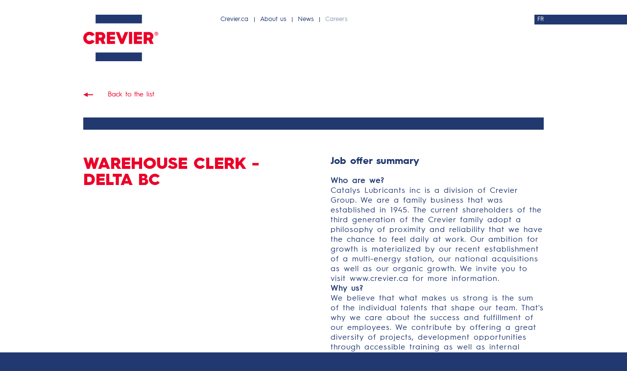

--- FILE ---
content_type: text/html; charset=UTF-8
request_url: https://crevier.ca/en/careers/warehouse-clerk-delta-bc-145
body_size: 19125
content:
<!DOCTYPE HTML>
<!--[if IE 9]> <html class="ie9 en" lang="en"> <![endif]-->
<!--[if (gt IE 9)|!(IE)]><!--> <html class="en" lang="en"> <!--<![endif]-->
	<head>
		<meta charset="utf-8">
		<title>Current Job Opportunity - Warehouse Clerk - Delta BC | Crevier Group</title>
		<meta name="description" content="Crevier Group is a leading Canadian company in the distribution of commercial lubricants">
		<meta http-equiv="X-UA-Compatible" content="IE=edge">
		<meta name="viewport" content="width=device-width, initial-scale=1.0">
		<meta name="format-detection" content="telephone=no">

		<link rel="shortcut icon" href="/img/icons/favicon.ico" type="image/x-icon" />
		<link rel="apple-touch-icon" sizes="57x57" href="/img/icons/apple-touch-icon-57x57.png">
		<link rel="apple-touch-icon" sizes="60x60" href="/img/icons/apple-touch-icon-60x60.png">
		<link rel="apple-touch-icon" sizes="72x72" href="/img/icons/apple-touch-icon-72x72.png">
		<link rel="apple-touch-icon" sizes="76x76" href="/img/icons/apple-touch-icon-76x76.png">
		<link rel="apple-touch-icon" sizes="114x114" href="/img/icons/apple-touch-icon-114x114.png">
		<link rel="apple-touch-icon" sizes="120x120" href="/img/icons/apple-touch-icon-120x120.png">
		<link rel="apple-touch-icon" sizes="144x144" href="/img/icons/apple-touch-icon-144x144.png">
		<link rel="apple-touch-icon" sizes="152x152" href="/img/icons/apple-touch-icon-152x152.png">
		<link rel="apple-touch-icon" sizes="180x180" href="/img/icons/apple-touch-icon-180x180.png">
		<link rel="icon" type="image/png" href="/img/icons/favicon-16x16.png" sizes="16x16">
		<link rel="icon" type="image/png" href="/img/icons/android-chrome-192x192.png" sizes="192x192">
	    <meta name="msapplication-square70x70logo" content="/img/icons/smalltile.png" />
		<meta name="msapplication-square150x150logo" content="/img/icons/mediumtile.png" />
		<meta name="msapplication-wide310x150logo" content="/img/icons/widetile.png" />
		<meta name="msapplication-square310x310logo" content="/img/icons/largetile.png" />
		<meta name="google-site-verification" content="pzyDG5gDUxpxkpIEdmBajy1xIY2L_BOeSpsIBz04jeU" />

					<link href="/dist/global.min.css?v=" rel="stylesheet" type="text/css">
		
		<script>
			/*! grunt-grunticon Stylesheet Loader - v2.1.2 | https://github.com/filamentgroup/grunticon | (c) 2015 Scott Jehl, Filament Group, Inc. | MIT license. */
			(function(e){function t(t,n,r,o){"use strict";function a(){for(var e,n=0;u.length>n;n++)u[n].href&&u[n].href.indexOf(t)>-1&&(e=!0);e?i.media=r||"all":setTimeout(a)}var i=e.document.createElement("link"),l=n||e.document.getElementsByTagName("script")[0],u=e.document.styleSheets;return i.rel="stylesheet",i.href=t,i.media="only x",i.onload=o||null,l.parentNode.insertBefore(i,l),a(),i}var n=function(r,o){"use strict";if(r&&3===r.length){var a=e.navigator,i=e.Image,l=!(!document.createElementNS||!document.createElementNS("http://www.w3.org/2000/svg","svg").createSVGRect||!document.implementation.hasFeature("http://www.w3.org/TR/SVG11/feature#Image","1.1")||e.opera&&-1===a.userAgent.indexOf("Chrome")||-1!==a.userAgent.indexOf("Series40")),u=new i;u.onerror=function(){n.method="png",n.href=r[2],t(r[2])},u.onload=function(){var e=1===u.width&&1===u.height,a=r[e&&l?0:e?1:2];n.method=e&&l?"svg":e?"datapng":"png",n.href=a,t(a,null,null,o)},u.src="[data-uri]",document.documentElement.className+=" grunticon"}};n.loadCSS=t,e.grunticon=n})(this);(function(e,t){"use strict";var n=t.document,r="grunticon:",o=function(e){if(n.attachEvent?"complete"===n.readyState:"loading"!==n.readyState)e();else{var t=!1;n.addEventListener("readystatechange",function(){t||(t=!0,e())},!1)}},a=function(e){return t.document.querySelector('link[href$="'+e+'"]')},c=function(e){var t,n,o,a,c,i,u={};if(t=e.sheet,!t)return u;n=t.cssRules?t.cssRules:t.rules;for(var l=0;n.length>l;l++)o=n[l].cssText,a=r+n[l].selectorText,c=o.split(");")[0].match(/US\-ASCII\,([^"']+)/),c&&c[1]&&(i=decodeURIComponent(c[1]),u[a]=i);return u},i=function(e){var t,o,a;o="data-grunticon-embed";for(var c in e)if(a=c.slice(r.length),t=n.querySelectorAll(a+"["+o+"]"),t.length)for(var i=0;t.length>i;i++)t[i].innerHTML=e[c],t[i].style.backgroundImage="none",t[i].removeAttribute(o);return t},u=function(t){"svg"===e.method&&o(function(){i(c(a(e.href))),"function"==typeof t&&t()})};e.embedIcons=i,e.getCSS=a,e.getIcons=c,e.ready=o,e.svgLoadedCallback=u,e.embedSVG=u})(grunticon,this);
			grunticon(["/crevier/dist/output/icons.data.svg.css", "/crevier/dist/output/icons.data.png.css", "/crevier/dist/output/icons.fallback.css"], grunticon.svgLoadedCallback);
		</script>
		
		<script>
  (function() {
    var cx = '016595368158147355430:xisvybdts4o';
    var gcse = document.createElement('script');
    gcse.type = 'text/javascript';
    gcse.async = true;
    gcse.src = (document.location.protocol == 'https:' ? 'https:' : 'http:') +
        '//cse.google.com/cse.js?cx=' + cx;
    var s = document.getElementsByTagName('script')[0];
    s.parentNode.insertBefore(gcse, s);
  })();
</script>		
		<noscript><link href="/crevier/dist/output/icons.fallback.css" rel="stylesheet"></noscript>

		<script src="/js/libraries/modernizr/modernizr.js"></script>

		<script type="text/javascript">
			setTimeout(function(){var a=document.createElement("script");
			var b=document.getElementsByTagName("script")[0];
			a.src=document.location.protocol+"//script.crazyegg.com/pages/scripts/0067/1829.js?"+Math.floor(new Date().getTime()/3600000);
			a.async=true;a.type="text/javascript";b.parentNode.insertBefore(a,b)}, 1);
		</script>

        <!-- Global site tag (gtag.js) - Google Analytics -->
        <script async src="https://www.googletagmanager.com/gtag/js?id=G-THRRJ61L8B"></script>
        <script>
            window.dataLayer = window.dataLayer || [];
            function gtag(){dataLayer.push(arguments);}
            gtag('js', new Date());
            gtag('config', 'G-THRRJ61L8B');
            </script>

<script type="text/javascript">

      (function(e,t,o,n,p,r,i){e.visitorGlobalObjectAlias=n;e[e.visitorGlobalObjectAlias]=e[e.visitorGlobalObjectAlias]||function(){(e[e.visitorGlobalObjectAlias].q=e[e.visitorGlobalObjectAlias].q||[]).push(arguments)};e[e.visitorGlobalObjectAlias].l=(new Date).getTime();r=t.createElement("script");r.src=o;r.async=true;i=t.getElementsByTagName("script")[0];i.parentNode.insertBefore(r,i)})(window,document,"https://diffuser-cdn.app-us1.com/diffuser/diffuser.js","vgo");
      vgo('setAccount', '1001454538');
      vgo('setTrackByDefault', true);
      vgo('process');
    </script>

	</head>

	<body class="crevier-site" id="careers-view">
    
    <!-- Google Tag Manager (noscript) -->
    <noscript><iframe src="https://www.googletagmanager.com/ns.html?id=GTM-WC34VC6"
    height="0" width="0" style="display:none;visibility:hidden"></iframe></noscript>
    <!-- End Google Tag Manager (noscript) -->
    
	<div class="loading"></div>
		<div id="layout">
			<div id="layout-header">
				<div class="layout-wrapper">
											<p class="main-logo"><a href="/en/"><i class="icon icon-crevier_en"></i></a></p>
					
					<div class="layout-right">
						<nav class="nav-meta">
							<ul>
	<li>
		<a href="https://crevier.ca:443/en/">Crevier.ca</a>
	</li><!--
	--><li>
		<a href="https://crevier.ca:443/en/history">About us</a>
	</li><!--
	<li>
		<a href="https://crevier.ca:443/en/ecofriendly-actions">Environment</a>
	</li>

	--><li>
		<a href="https://crevier.ca:443/en/news">News</a>
	</li><!--
	--><li class="current">
		<a href="https://crevier.ca:443/en/careers">Careers</a>
	</li>
</ul>
						</nav>

						<div class="lang-switch">
							<span><a href="/fr/carrieres/warehouse-clerk-delta-bc-145">FR</a></span>
						</div>

						
						<nav class="nav-primary">
							<!-- <ul>
								<li class="offer">
									<a href="#"></a>

									<div class="subnav subnav-offer">
																			</div>
								</li>
									<li class="lubricants">
									<a href="#" ></a>

																	</li>
							</ul> -->
						</nav> 
					</div>
				</div>
<!--				<div class="banner">-->
<!--					<div class="layout-wrapper">-->
<!--						<a href="--><!--"><img src="--><!--" style="width: 100%; margin-top: 10px; margin-bottom: 10px"/></a>-->
<!--					</div>-->
<!--				</div>-->
			</div>

						<div id="layout-header-mobile">
									<p class="main-logo"><a href="/en/"><i class="icon icon-crevier_en"></i></a></p>
				
				<a href="#" class="nav-mobile-trigger burger">
					<span></span>
					<span></span>
					<span></span>
				</a>

				<div class="nav-mobile-wrapper">
					<div class="nav-mobile-inner">
						<nav class="nav-top-mobile">
							<div>
								<ul>
									<li>
										<a href="/fr/carrieres/warehouse-clerk-delta-bc-145">FR</a>
									</li><!--
									--><li>
										<a href="#" class="nav-mobile-trigger">x</a>
									</li>
								</ul>
							</div>
						</nav>
						
						
						<nav class="nav-meta-mobile">
							<ul>
	<li>
		<a href="https://crevier.ca:443/en/">Crevier.ca</a>
	</li><!--
	--><li>
		<a href="https://crevier.ca:443/en/history">About us</a>
	</li><!--
	<li>
		<a href="https://crevier.ca:443/en/ecofriendly-actions">Environment</a>
	</li>

	--><li>
		<a href="https://crevier.ca:443/en/news">News</a>
	</li><!--
	--><li class="current">
		<a href="https://crevier.ca:443/en/careers">Careers</a>
	</li>
</ul>
						</nav>
<!-- 
						<nav class="nav-primary-mobile">
							<ul>
								<li class="offer dropdown">
									<a href="#">
										<div>
											
											<div class="btn-arrow btn-arrow-inverted">
												<div>
													<i><small></small></i>
												</div>
											</div>
										</div>
									</a>

																	</li><li class="lubricants offer dropdown">
									<a href="https://www.catalyslubricants.ca/">
										<div>
											
											<div class="btn-arrow btn-arrow-inverted">
												<div>
													<i><small></small></i>
												</div>
											</div>
										</div>
									</a>

																		
								</li>
								<li>
                                    <a class="nav-mobile-giftcard" href="//"></a>
                                </li> 
																	<li>
									<a href="/">
										<div class="row-table">
											<div class="c-table middle">
												<i class="icon icon-meter icon-medium"></i>
											</div>
											<div class="c-table">
												<span></span>
											</div>
										</div>
									</a>
								</li> 
							</ul>
						</nav> -->
					</div>
				</div>
<!--				<div class="shop-banner-wrapper-mobile">-->
<!--					<a href="--><!--"><img src="--><!--" style="width: 90%; margin: 0 auto;"/></a>-->
<!--				</div>-->
			</div>

			<div id="layout-content">
				<article class="job-card">
    <div class="layout-wrapper">

        <div class="actions-header">

            <div class="back">
                <a href="https://crevier.ca:443/en/careers">
                    <img src="/img/icons/arrow.svg" alt="" width="20">
                    <span class="txt">Back to the list</span>
                </a>
            </div>

            <div class="socials">
                <div class="addthis_inline_share_toolbox"></div>
            </div>

        </div>


        <div class="header-split-title">
            <div>
                <h2 class="title-main title-main-smaller">Warehouse Clerk - Delta BC</h2>
            </div>
            <div>
                <h3>Job offer summary</h3>
                <p><p><strong>Who are we?</strong><br />Catalys Lubricants inc is a division of Crevier Group. We are a family business that was established in 1945. The current shareholders of the third generation of the Crevier family adopt a philosophy of proximity and reliability that we have the chance to feel daily at work. Our ambition for growth is materialized by our recent establishment of a multi-energy station, our national acquisitions as well as our organic growth. We invite you to visit www.crevier.ca for more information.</p>
<p><strong>Why us?</strong><br />We believe that what makes us strong is the sum of the individual talents that shape our team. That's why we care about the success and fulfillment of our employees. We contribute by offering a great diversity of projects, development opportunities through accessible training as well as internal promotion opportunities.</p>
<p>If you like to work in the heat of the moment through a dynamic, collaborative working climate, and looking to grow professionally through a host of new challenges, look no further and lets get together!</p>
<p><strong>JOB SUMMARY:</strong></p>
<p>The Warehouseman is responsible for the day-to-day activities related to the picking of orders and handling of products in all formats of Catalys Lubricants. He/she contributes to the safe operation and efficient operation of the warehouse facilities and equipment.</p>
<p>&nbsp;</p></p>
            </div>
        </div>


        <div class="job-card-main-content">
            <p>April 27, 2022</p>
                            <ul class="list-full">
                                            <p>Job type&nbsp;:&nbsp;Permanent</p>
                                                                                    <p>Location&nbsp;:&nbsp;Delta</p>
                                                                            </ul>
                        <p><strong>JOB SUMMARY:</strong></p>
<p>The Warehouseman is responsible for the day-to-day activities related to the picking of orders and handling of products in all formats of Catalys Lubricants. He/she contributes to the safe operation and efficient operation of the warehouse facilities and equipment.</p>
<p><strong>MAIN ACTIVITIES:</strong></p>
<p>&middot; Order picking, product placement and retrieval</p>
<p>&middot; Forklift operation</p>
<p>&middot; Interacting with customers for order pickup</p>
<p>&middot; Tote, drum and pail filling</p>
<p>&middot; Subscribe to a culture of continuous improvement through collaboration and effective communication;</p>
<p>&middot; Support and follow all operational policies and procedures</p>
<p>&middot; Contribute to maintaining best operating practices;</p>
<p>&middot; Possess good mechanical aptitude and resolution capabilities;</p>
<p>&middot; Support an effective recycling program;</p>
<p>&middot; Creative and innovative problem solving;</p>
<p>&middot; Other related activities that may be added to the job description as required.</p>
<p><strong>COMPETENCIES AND QUALIFICATIONS</strong></p>
<p><strong>Technical skills:</strong></p>
<p>- Forklift certified</p>
<p>- Competent in the use of RF Guns</p>
<p>- Experience with lubricant handling equipment and best practices is an</p>
<p>asset;</p>
<p>- WHMIS trained;</p>
<p>- Good mechanical knowledge and aptitude</p>
<p>- Physically fit</p>
<p><strong>Relational skills:</strong></p>
<p>-Team player who is comfortable working with different personalities and overcoming communication barriers to bring solutions;</p>
<p>- Flexible thought process;</p>
<p>- Willingness to learn.</p>
<p><strong>REQUIRED QUALIFICATIONS</strong></p>
<p>Education:</p>
<p>A combination of warehousing training and experience</p>
<p>First Aid training and asset</p>
<p><strong>Experience:</strong></p>
<p>Warehousing and Lubricants industry experience is an asset.</p>
<p>Language:</p>
<p>Fluent in English, oral and written</p>
<p>&nbsp;</p>        </div>

        <div class="apply">
            <div>
                <p>If you are interested in joining our dynamic team and meet the qualifications, please send your resume and a letter of interest to <a href=mailto:rh@crevier.ca>rh@crevier.ca</a></p>
                <p>Crevier thanks all candidates for their interest. However, only those candidates selected for interviews will be contacted. This position is available equally to men and women.</p>
            </div>
            <div>
                <div class="btn-arrow btn-arrow-full btn-arrow-lg">
                    <div>
                        <a href="mailto:rh@crevier.ca">
                            <span>Apply Now</span>
                            <small></small>
                        </a>
                    </div>
                </div>
            </div>
        </div>

    </div>
</article>			</div>
			<div id="layout-footer">
				<div class="layout-wrapper">
					<div class="row-table row-reversable">
						<div class="c-table logo">
							<h1 class="main-logo footer"><a href="/en/">Crevier<i class="icon icon-crevier_en"></i></a></h1>
						</div>
						<div class="c-table contact">
							<ul>
							<li><span>Nous joindre </span></li>
							<li><span><a href="tel:(514) 331-2951">(514) 331-2951 </a></span></li>
							<li><br/></li>
							<li><span>Email </span></li>
							<li><span><a href="mailto:service.clientele@crevier.ca">service.clientele@crevier.ca</a></span></li>
							</ul>
						</div>
						<div class="c-table localisation">
							<span>Localisation</span><br/>
							<a target="_blank" href="http://maps.google.com/?q=2320+rue+de+la+Metropole+Longueuil+%28Quebec%29+J4G1E6">
								<ul>
									<li><span>2320, rue de la</span></li>
									<li><span>Métropole</span></li>
									<li><span>Longueuil (Québec)</span></li>
									<li><span>J4G&nbsp;1E6</span></li>
								</ul>
							</a>
						</div>
						<div class="c-table info">
							<div class="c-table follow-us">
									<span>Suivez-nous sur</span>
									<a target="_blank" href="https://www.facebook.com/GroupeCrevier/"><i class="icon icon-facebook"></i></a>
									<a target="_blank" href="https://www.linkedin.com/company/2388794"><i class="icon icon-linkedin"></i></a>
									<a target="_blank" href="https://www.youtube.com/channel/UCIH7kB-t5jrZkdmL-eLtzcw"><i class="icon icon-youtube"></i></a>
							</div>
							<div class="c-table droit-reserve">
									<span>Tous droits réservés&nbsp;&#169;&nbsp;Crevier&nbsp;2026</span>
									<br/>
									<span>
										<a href="https://crevier.ca:443/en/usage-policy">Usage policy</a> |
										<a href="https://crevier.ca:443/en/privacy-policy">Privacy Policy</a>
									</span>	
							</div>
						</div>
					</div>
				</div>
			</div>
		</div>

		
		
					<script src="/dist/app.min.js?v=" type="text/javascript"></script>	
				<script type="text/javascript" src="//s7.addthis.com/js/300/addthis_widget.js#pubid=ra-62952759aa80833f" async="async"></script>
	
		<!--		<div class="modal lity-hide" id="modal-alcohol" data-auto-modal>-->
<!--			<div class="modal-header">-->
<!--				<h2 class="modal-title">--><!--</h2>-->
<!--			</div>-->
<!--			<div class="modal-body">-->
<!--				<p class="modal-text modal-text-blue">--><!--</p>-->
<!--				<p class="modal-text modal-text-red">--><!--</p>-->
<!--			</div>-->
<!--			<div class="modal-footer">-->
<!--				<div class="form-actions">-->
<!--				<a href="--><!--" class="btn btn-secondary">--><!--</a>-->
<!--				</div>-->
<!--			</div>-->
<!--		</div>-->

	</body>
</html>


--- FILE ---
content_type: text/css
request_url: https://crevier.ca/dist/global.min.css?v=
body_size: 24592
content:
@charset "UTF-8";/*! normalize.css v3.0.2 | MIT License | git.io/normalize */html{font-family:sans-serif;-ms-text-size-adjust:100%;-webkit-text-size-adjust:100%}body{margin:0}article,aside,details,figcaption,figure,footer,header,hgroup,main,menu,nav,section,summary{display:block}audio,canvas,progress,video{display:inline-block;vertical-align:baseline}audio:not([controls]){display:none;height:0}[hidden],template{display:none}a{background-color:transparent}a:active,a:hover{outline:0}abbr[title]{border-bottom:1px dotted}b,strong{font-weight:700}dfn{font-style:italic}h1{font-size:2em;margin:.67em 0}mark{background:#ff0;color:#000}small{font-size:80%}sub,sup{font-size:75%;line-height:0;position:relative;vertical-align:baseline}sup{top:-.5em}sub{bottom:-.25em}img{border:0}svg:not(:root){overflow:hidden}figure{margin:1em 40px}hr{-moz-box-sizing:content-box;box-sizing:content-box;height:0}pre{overflow:auto}code,kbd,pre,samp{font-family:monospace,monospace;font-size:1em}button,input,optgroup,select,textarea{color:inherit;font:inherit;margin:0}button{overflow:visible}button,select{text-transform:none}button,html input[type=button],input[type=reset],input[type=submit]{-webkit-appearance:button;cursor:pointer}button[disabled],html input[disabled]{cursor:default}button::-moz-focus-inner,input::-moz-focus-inner{border:0;padding:0}input{line-height:normal}input[type=checkbox],input[type=radio]{box-sizing:border-box;padding:0}input[type=number]::-webkit-inner-spin-button,input[type=number]::-webkit-outer-spin-button{height:auto}input[type=search]{-webkit-appearance:textfield;-moz-box-sizing:content-box;-webkit-box-sizing:content-box;box-sizing:content-box}input[type=search]::-webkit-search-cancel-button,input[type=search]::-webkit-search-decoration{-webkit-appearance:none}fieldset{border:1px solid silver;margin:0 2px;padding:.35em .625em .75em}legend{border:0;padding:0}textarea{overflow:auto}optgroup{font-weight:700}table{border-collapse:collapse;border-spacing:0}td,th{padding:0}@media screen and (max-width:960px){head{font-family:"mq-large 960px"}body:after{content:"mq-large - max-width: 960px"}}@media screen and (max-width:960px){head{font-family:"mq-default 960px"}body:after{content:"mq-default - max-width: 960px"}}@media screen and (max-width:768px){head{font-family:"mq-tablet 768px"}body:after{content:"mq-tablet - max-width: 768px"}}@media screen and (max-width:600px){head{font-family:"mq-mobile 600px"}body:after{content:"mq-mobile - max-width: 600px"}}head{clear:both}head title{font-family:"mq-large 960px, mq-default 960px, mq-tablet 768px, mq-mobile 600px"}body:after{display:none}[data-usn-if]{display:none}@-webkit-keyframes $animation_name{0%{opacity:1}100%{opacity:0}}@-moz-keyframes $animation_name{0%{opacity:1}100%{opacity:0}}@-o-keyframes $animation_name{0%{opacity:1}100%{opacity:0}}@keyframes $animation_name{0%{opacity:1}100%{opacity:0}}@-webkit-keyframes $animation_name{0%{opacity:0}100%{opacity:1}}@-moz-keyframes $animation_name{0%{opacity:0}100%{opacity:1}}@-o-keyframes $animation_name{0%{opacity:0}100%{opacity:1}}@keyframes $animation_name{0%{opacity:0}100%{opacity:1}}@-webkit-keyframes $animation_name{0%{-webkit-transform:scale(0);-moz-transform:scale(0);-ms-transform:scale(0);-o-transform:scale(0);transform:scale(0);opacity:0}25%{opacity:1}100%{-webkit-transform:scale(1);-moz-transform:scale(1);-ms-transform:scale(1);-o-transform:scale(1);transform:scale(1)}}@-moz-keyframes $animation_name{0%{-webkit-transform:scale(0);-moz-transform:scale(0);-ms-transform:scale(0);-o-transform:scale(0);transform:scale(0);opacity:0}25%{opacity:1}100%{-webkit-transform:scale(1);-moz-transform:scale(1);-ms-transform:scale(1);-o-transform:scale(1);transform:scale(1)}}@-o-keyframes $animation_name{0%{-webkit-transform:scale(0);-moz-transform:scale(0);-ms-transform:scale(0);-o-transform:scale(0);transform:scale(0);opacity:0}25%{opacity:1}100%{-webkit-transform:scale(1);-moz-transform:scale(1);-ms-transform:scale(1);-o-transform:scale(1);transform:scale(1)}}@keyframes $animation_name{0%{-webkit-transform:scale(0);-moz-transform:scale(0);-ms-transform:scale(0);-o-transform:scale(0);transform:scale(0);opacity:0}25%{opacity:1}100%{-webkit-transform:scale(1);-moz-transform:scale(1);-ms-transform:scale(1);-o-transform:scale(1);transform:scale(1)}}@-webkit-keyframes $animation_name{0%{-webkit-transform:scale(1);-moz-transform:scale(1);-ms-transform:scale(1);-o-transform:scale(1);transform:scale(1)}100%{-webkit-transform:scale(0);-moz-transform:scale(0);-ms-transform:scale(0);-o-transform:scale(0);transform:scale(0)}}@-moz-keyframes $animation_name{0%{-webkit-transform:scale(1);-moz-transform:scale(1);-ms-transform:scale(1);-o-transform:scale(1);transform:scale(1)}100%{-webkit-transform:scale(0);-moz-transform:scale(0);-ms-transform:scale(0);-o-transform:scale(0);transform:scale(0)}}@-o-keyframes $animation_name{0%{-webkit-transform:scale(1);-moz-transform:scale(1);-ms-transform:scale(1);-o-transform:scale(1);transform:scale(1)}100%{-webkit-transform:scale(0);-moz-transform:scale(0);-ms-transform:scale(0);-o-transform:scale(0);transform:scale(0)}}@keyframes $animation_name{0%{-webkit-transform:scale(1);-moz-transform:scale(1);-ms-transform:scale(1);-o-transform:scale(1);transform:scale(1)}100%{-webkit-transform:scale(0);-moz-transform:scale(0);-ms-transform:scale(0);-o-transform:scale(0);transform:scale(0)}}@-webkit-keyframes $animation_name{0%{-webkit-transform:translate(0,-100%);-moz-transform:translate(0,-100%);-ms-transform:translate(0,-100%);-o-transform:translate(0,-100%);transform:translate(0,-100%);zoom:1}100%{-webkit-transform:translate(0,0);-moz-transform:translate(0,0);-ms-transform:translate(0,0);-o-transform:translate(0,0);transform:translate(0,0);zoom:1}}@-moz-keyframes $animation_name{0%{-webkit-transform:translate(0,-100%);-moz-transform:translate(0,-100%);-ms-transform:translate(0,-100%);-o-transform:translate(0,-100%);transform:translate(0,-100%);zoom:1}100%{-webkit-transform:translate(0,0);-moz-transform:translate(0,0);-ms-transform:translate(0,0);-o-transform:translate(0,0);transform:translate(0,0);zoom:1}}@-o-keyframes $animation_name{0%{-webkit-transform:translate(0,-100%);-moz-transform:translate(0,-100%);-ms-transform:translate(0,-100%);-o-transform:translate(0,-100%);transform:translate(0,-100%);zoom:1}100%{-webkit-transform:translate(0,0);-moz-transform:translate(0,0);-ms-transform:translate(0,0);-o-transform:translate(0,0);transform:translate(0,0);zoom:1}}@keyframes $animation_name{0%{-webkit-transform:translate(0,-100%);-moz-transform:translate(0,-100%);-ms-transform:translate(0,-100%);-o-transform:translate(0,-100%);transform:translate(0,-100%);zoom:1}100%{-webkit-transform:translate(0,0);-moz-transform:translate(0,0);-ms-transform:translate(0,0);-o-transform:translate(0,0);transform:translate(0,0);zoom:1}}.slick-slider{position:relative;display:block;box-sizing:border-box;-moz-box-sizing:border-box;-webkit-touch-callout:none;-webkit-user-select:none;-khtml-user-select:none;-moz-user-select:none;-ms-user-select:none;user-select:none;-ms-touch-action:pan-y;touch-action:pan-y;-webkit-tap-highlight-color:transparent}.slick-list{position:relative;overflow:hidden;display:block;margin:0;padding:0}.slick-list:focus{outline:0}.slick-list.dragging{cursor:pointer;cursor:hand}.slick-slider .slick-list,.slick-slider .slick-track{-webkit-transform:translate3d(0,0,0);-moz-transform:translate3d(0,0,0);-ms-transform:translate3d(0,0,0);-o-transform:translate3d(0,0,0);transform:translate3d(0,0,0)}.slick-track{position:relative;left:0;top:0;display:block}.slick-track:after,.slick-track:before{content:"";display:table}.slick-track:after{clear:both}.slick-loading .slick-track{visibility:hidden}.slick-slide{float:left;height:100%;min-height:1px;display:none}[dir=rtl] .slick-slide{float:right}.slick-slide img{display:block}.slick-slide.slick-loading img{display:none}.slick-slide.dragging img{pointer-events:none}.slick-initialized .slick-slide{display:block}.slick-loading .slick-slide{visibility:hidden}.slick-vertical .slick-slide{display:block;height:auto;border:1px solid transparent}/*! Lity - v2.2.2 - 2017-07-17
* http://sorgalla.com/lity/
* Copyright (c) 2015-2017 Jan Sorgalla; Licensed MIT */.lity{z-index:9990;position:fixed;top:0;right:0;bottom:0;left:0;white-space:nowrap;background:#0b0b0b;background:rgba(0,0,0,.6);outline:0!important;opacity:0;-webkit-transition:opacity .3s ease;-o-transition:opacity .3s ease;transition:opacity .3s ease}.lity.lity-opened{opacity:1}.lity.lity-closed{opacity:0}.lity *{-webkit-box-sizing:border-box;-moz-box-sizing:border-box;box-sizing:border-box}.lity-wrap{z-index:9990;position:fixed;top:0;right:0;bottom:0;left:0;text-align:center;outline:0!important}.lity-wrap:before{content:'';display:inline-block;height:100%;vertical-align:middle;margin-right:-.25em}.lity-loader{z-index:9991;color:#fff;position:absolute;top:50%;margin-top:-.8em;width:100%;text-align:center;font-size:14px;font-family:Arial,Helvetica,sans-serif;opacity:0;-webkit-transition:opacity .3s ease;-o-transition:opacity .3s ease;transition:opacity .3s ease}.lity-loading .lity-loader{opacity:1}.lity-container{z-index:9992;position:relative;text-align:left;vertical-align:middle;display:inline-block;white-space:normal;max-width:100%;max-height:100%;outline:0!important}.lity-content{z-index:9993;width:100%;-webkit-transform:scale(1);-ms-transform:scale(1);-o-transform:scale(1);transform:scale(1);-webkit-transition:-webkit-transform .3s ease;transition:-webkit-transform .3s ease;-o-transition:-o-transform .3s ease;transition:transform .3s ease;transition:transform .3s ease,-webkit-transform .3s ease,-o-transform .3s ease}.lity-closed .lity-content,.lity-loading .lity-content{-webkit-transform:scale(.8);-ms-transform:scale(.8);-o-transform:scale(.8);transform:scale(.8)}.lity-content:after{content:'';position:absolute;left:0;top:0;bottom:0;display:block;right:0;width:auto;height:auto;z-index:-1;-webkit-box-shadow:0 0 8px rgba(0,0,0,.6);box-shadow:0 0 8px rgba(0,0,0,.6)}.lity-close{z-index:9994;width:35px;height:35px;position:fixed;right:0;top:0;-webkit-appearance:none;cursor:pointer;text-decoration:none;text-align:center;padding:0;color:#fff;font-style:normal;font-size:35px;font-family:Arial,Baskerville,monospace;line-height:35px;text-shadow:0 1px 2px rgba(0,0,0,.6);border:0;background:0 0;outline:0;-webkit-box-shadow:none;box-shadow:none}.lity-close::-moz-focus-inner{border:0;padding:0}.lity-close:active,.lity-close:focus,.lity-close:hover,.lity-close:visited{text-decoration:none;text-align:center;padding:0;color:#fff;font-style:normal;font-size:35px;font-family:Arial,Baskerville,monospace;line-height:35px;text-shadow:0 1px 2px rgba(0,0,0,.6);border:0;background:0 0;outline:0;-webkit-box-shadow:none;box-shadow:none}.lity-close:active{top:1px}.lity-image img{max-width:100%;display:block;line-height:0;border:0}.lity-facebookvideo .lity-container,.lity-googlemaps .lity-container,.lity-iframe .lity-container,.lity-vimeo .lity-container,.lity-youtube .lity-container{width:100%;max-width:964px}.lity-iframe-container{width:100%;height:0;padding-top:56.25%;overflow:auto;pointer-events:auto;-webkit-transform:translateZ(0);transform:translateZ(0);-webkit-overflow-scrolling:touch}.lity-iframe-container iframe{position:absolute;display:block;top:0;left:0;width:100%;height:100%;-webkit-box-shadow:0 0 8px rgba(0,0,0,.6);box-shadow:0 0 8px rgba(0,0,0,.6);background:#000}.lity-hide{display:none}@font-face{font-family:HurmeGeometricSans3-Bold;src:url(../css/fonts/hurme-bold.eot);src:url(../css/fonts/hurme-bold.eot?#iefix) format("embedded-opentype"),url(../css/fonts/hurme-bold.woff) format("woff"),url(../css/fonts/hurme-bold.ttf) format("truetype"),url(../css/fonts/hurme-bold.svg#HurmeGeometricSans3-Bold) format("svg");font-weight:400;font-style:normal}@font-face{font-family:HurmeGeometricSans3-Black;src:url(../css/fonts/hurme-black.eot);src:url(../css/fonts/hurme-black.eot?#iefix) format("embedded-opentype"),url(../css/fonts/hurme-black.woff) format("woff"),url(../css/fonts/hurme-black.ttf) format("truetype"),url(../css/fonts/hurme-black.svg#HurmeGeometricSans3-Black) format("svg");font-weight:400;font-style:normal}@font-face{font-family:HurmeGeometricSans3-Regular;src:url(../css/fonts/hurme-regular.eot);src:url(../css/fonts/hurme-regular.eot?#iefix) format("embedded-opentype"),url(../css/fonts/hurme-regular.woff) format("woff"),url(../css/fonts/hurme-regular.ttf) format("truetype"),url(../css/fonts/hurme-regular.svg#HurmeGeometricSans3-Regular) format("svg");font-weight:400;font-style:normal}@font-face{font-family:HurmeGeometricSans3-SemiBold;src:url(../css/fonts/hurme-semibold.eot);src:url(../css/fonts/hurme-semibold.eot?#iefix) format("embedded-opentype"),url(../css/fonts/hurme-semibold.woff) format("woff"),url(../css/fonts/hurme-semibold.ttf) format("truetype"),url(../css/fonts/hurme-semibold.svg#HurmeGeometricSans3-SemiBold) format("svg");font-weight:400;font-style:normal}abbr,address,article,aside,audio,b,blockquote,body,body div,caption,cite,code,dd,del,dfn,dl,dt,em,fieldset,figure,footer,form,h1,h2,h3,h4,h5,h6,header,hgroup,html,i,iframe,img,ins,kbd,label,legend,li,mark,menu,nav,object,ol,p,q,samp,section,table,tbody,td,tfoot,th,thead,time,tr,ul,var,video{font-weight:400}html{box-sizing:border-box;font-size:62.5%}html body{background:#213871;color:#213871;font-family:HurmeGeometricSans3-Regular,Arial,Helvetica,sans-serif;text-align:left;font-size:14px}*,:after,:before{box-sizing:inherit}h1,h2,h3,h4,h5,h6{line-height:1;margin:0}p{letter-spacing:1px;line-height:1.25;margin:0;padding:0 0 15px 0}span{display:inline-block}a{color:#eb0028;line-height:1;text-decoration:none;-moz-transition-property:color;-webkit-transition-property:color;-o-transition-property:color;transition-property:color;-moz-transition-duration:.5s;-webkit-transition-duration:.5s;-o-transition-duration:.5s;transition-duration:.5s;-webkit-transition-timing-function:cubic-bezier(.19,1,.22,1);-moz-transition-timing-function:cubic-bezier(.19,1,.22,1);-o-transition-timing-function:cubic-bezier(.19,1,.22,1);transition-timing-function:cubic-bezier(.19,1,.22,1)}a:active,a:hover{outline:0}a:hover{color:#ff526f}ol,ul{line-height:1;margin:0;padding:0}ol li,ul li{display:inline-block;line-height:1.15;list-style:none;margin:0 0 10px 0}img{border:0;display:block;outline:0!important}body#pages-home .new-brands-wrapper .new-brands img,img.img-responsive{height:auto;width:100%}button{background:0 0;border:none;display:block;font-size:0;line-height:0;outline:0;padding:0}hr{background:#fff;border:0;clear:both;height:1px;margin:10px auto;width:100%}hr.blue{background:#213871}#layout{background:#fff;overflow:hidden;position:relative;min-height:100vh;display:flex;flex-direction:column}#layout .layout-wrapper{margin:0 auto;max-width:960px;padding:0 10px;position:relative;width:100%}#layout .layout-wrapper.padded{padding:100px 10px}@media only screen and (max-width:768px){#layout .layout-wrapper.padded{padding:60px 20px}}@media only screen and (max-width:600px){#layout .layout-wrapper.padded{padding:40px 20px}}@media only screen and (max-width:768px){#layout .layout-wrapper{padding:0 20px}}#layout .layout-right{float:right;max-width:660px;position:relative;width:100%}#layout .layout-center{display:inline-block;position:relative;width:100%}#layout .layout-right.padded{padding:55px 0}@media only screen and (max-width:960px){#layout .layout-right{max-width:70.212766%}}#layout .main-logo{display:inline-block;padding:0}#layout .main-logo.footer{background-color:#fff;padding:10px 5px 0 5px}#layout .main-logo>a{display:block;font-size:0}#layout-header{padding:30px 0 0 0}#layout-header>.layout-wrapper{height:100%}#layout-header #form-search-all,#layout-header .lang-switch{float:right}#layout-header .lang-switch{font-size:0}#layout-header .lang-switch span{background:#213871;font-size:0;position:relative}#layout-header .lang-switch span:after{background:#213871;content:"";height:100%;left:100%;position:absolute;right:0;top:0;width:2000px}#layout-header .lang-switch a{color:#fff;display:inline-block;padding:4px 0 4px 6px;font-size:12px;font-size:1.2rem}#layout-header .lang-switch a:hover{color:#909bb8}@media only screen and (max-width:960px){#layout-header .lang-switch a{padding:4px 0 4px 4px;font-size:11px;font-size:1.1rem}}@media only screen and (max-width:850px){#layout-header .lang-switch{margin:20px 0 0 15px}#layout-header .lang-switch a{padding:4px 0 4px 6px;font-size:12px;font-size:1.2rem}}#layout-header #form-search-all{margin:20px 0 35px 0}#layout-header .nav-primary{float:left}@media only screen and (max-width:768px){#layout-header{display:none}}#layout-footer-banner{display:block}@media only screen and (max-width:768px){#layout-footer-banner{display:none}}#layout-footer-banner-mobile{display:none}@media only screen and (max-width:768px){#layout-footer-banner-mobile{display:block}}#layout-header-mobile{display:none;height:65px;position:relative}#layout-header-mobile .main-logo{left:20px;position:absolute;top:10px;margin:0}#layout-header-mobile .burger{display:inline-block;opacity:1;position:absolute;right:20px;top:18px;-moz-transition-property:opacity;-webkit-transition-property:opacity;-o-transition-property:opacity;transition-property:opacity;-moz-transition-duration:5s;-webkit-transition-duration:5s;-o-transition-duration:5s;transition-duration:5s;-webkit-transition-timing-function:cubic-bezier(.19,1,.22,1);-moz-transition-timing-function:cubic-bezier(.19,1,.22,1);-o-transition-timing-function:cubic-bezier(.19,1,.22,1);transition-timing-function:cubic-bezier(.19,1,.22,1)}#layout-header-mobile .burger.is-fading{opacity:0}#layout-header-mobile .burger:hover>span{background:#909bb8}#layout-header-mobile .burger>span{background:#213871;display:block;height:3px;margin:5px 0 0 0;width:28px;-webkit-border-radius:15px;-moz-border-radius:15px;border-radius:15px;behavior:url(/css/behaviors/pie.htc);-webkit-background-clip:padding-box;-moz-background-clip:padding;background-clip:padding-box;-moz-transition-property:background-color;-webkit-transition-property:background-color;-o-transition-property:background-color;transition-property:background-color;-moz-transition-duration:.5s;-webkit-transition-duration:.5s;-o-transition-duration:.5s;transition-duration:.5s;-webkit-transition-timing-function:cubic-bezier(.19,1,.22,1);-moz-transition-timing-function:cubic-bezier(.19,1,.22,1);-o-transition-timing-function:cubic-bezier(.19,1,.22,1);transition-timing-function:cubic-bezier(.19,1,.22,1)}#layout-header-mobile .burger>span:first-child{margin:0}@media only screen and (max-width:768px){#layout-header-mobile{display:block;height:auto}}@media only screen and (max-width:600px){#layout-header-mobile{height:auto}}@media only screen and (max-width:768px){.shop-banner-wrapper-mobile{padding-top:95px}}@media only screen and (max-width:600px){.shop-banner-wrapper-mobile{padding-top:70px}}#layout-footer{background:#213871;color:#fff;padding:75px 0;margin-top:auto}#layout-footer span{font-size:12px;font-size:1.2rem}#layout-footer span+span{margin:5px 0 0 0}#layout-footer span a{color:#fff}#layout-footer .localisation a:hover,#layout-footer span a.current,#layout-footer span a:hover{color:#ff526f}#layout-footer .follow-us{text-align:right;vertical-align:middle}#layout-footer .droit-reserve{float:right}#layout-footer .contact{vertical-align:middle}#layout-footer .contact ul{display:flex;flex-direction:column;margin-bottom:0}#layout-footer .contact ul li{margin-bottom:0}#layout-footer .localisation{vertical-align:middle}#layout-footer .localisation a{color:#fff}#layout-footer .localisation ul{display:flex;flex-direction:column}#layout-footer .localisation ul li{margin-bottom:3px}#layout-footer .info{position:relative;vertical-align:middle}#layout-footer .follow-us a{display:inline-block;margin:0 0 0 10px;-moz-transition-property:opacity;-webkit-transition-property:opacity;-o-transition-property:opacity;transition-property:opacity;-moz-transition-duration:.5s;-webkit-transition-duration:.5s;-o-transition-duration:.5s;transition-duration:.5s;-webkit-transition-timing-function:cubic-bezier(.19,1,.22,1);-moz-transition-timing-function:cubic-bezier(.19,1,.22,1);-o-transition-timing-function:cubic-bezier(.19,1,.22,1);transition-timing-function:cubic-bezier(.19,1,.22,1)}#layout-footer .follow-us a:hover{opacity:.6}@media only screen and (max-width:600px){#layout-footer{padding:30px 0}#layout-footer .row-reversable{display:-webkit-box;display:-moz-box;display:box;-webkit-box-orient:vertical;-moz-box-orient:vertical;box-orient:vertical}#layout-footer .row-reversable .c-table.logo{order:1}#layout-footer .row-reversable .info{order:2;text-align:center}#layout-footer .row-reversable .info .c-table.follow-us{order:2;text-align:center}#layout-footer .row-reversable>.c-table{display:block;text-align:center}#layout-footer .row-reversable .follow-us{padding:0 0 20px 0}#layout-footer .row-reversable .follow-us span{display:block;padding:0 0 7px 0}#layout-footer .row-reversable .follow-us span+a{margin:0}}.row{position:relative;width:100%;padding-bottom:3.125%}.row:after{clear:both}.row:after,.row:before{content:"";display:table;line-height:0}.row [class*=col]{box-sizing:border-box;display:block;float:left;min-height:30px;width:100%}.row [class*=col]:first-child{margin-left:0}.row [class*=col]{margin-left:3.125%}@media only screen and (max-width:600px){.row [class*=col]{margin:0 0 30px 0}}@media only screen and (max-width:600px){.row .col-xs-first{clear:both;margin-left:0}.row .visible-xs{display:block}.row .hidden-xs{display:none}.row .col-xs-12{margin:0 0 30px 0}}@media only screen and (min-width:1px){.row .col-xs-1{width:5.46875%}.row .col-xs-2{width:14.0625%}.row .col-xs-3{width:22.65625%}.row .col-xs-4{width:31.25%}.row .col-xs-5{width:39.84375%}.row .col-xs-6{width:48.4375%}.row .col-xs-7{width:57.03125%}.row .col-xs-8{width:65.625%}.row .col-xs-9{width:74.21875%}.row .col-xs-10{width:82.8125%}.row .col-xs-11{width:91.40625%}.row .col-xs-12{width:100%}}@media only screen and (min-width:601px) and (max-width:768px){.row .col-sm-first{clear:both;margin-left:0}.row .visible-sm{display:block}.row .hidden-sm{display:none}.row .col-sm-12{margin:0 0 30px 0}}@media only screen and (min-width:601px){.row .col-sm-1{width:5.46875%}.row .col-sm-2{width:14.0625%}.row .col-sm-3{width:22.65625%}.row .col-sm-4{width:31.25%}.row .col-sm-5{width:39.84375%}.row .col-sm-6{width:48.4375%}.row .col-sm-7{width:57.03125%}.row .col-sm-8{width:65.625%}.row .col-sm-9{width:74.21875%}.row .col-sm-10{width:82.8125%}.row .col-sm-11{width:91.40625%}.row .col-sm-12{width:100%}}@media only screen and (min-width:769px) and (max-width:960px){.row .col-md-first{clear:both;margin-left:0}.row .visible-md{display:block}.row .hidden-md{display:none}.row .col-md-12{margin:0 0 30px 0}}@media only screen and (min-width:769px){.row .col-md-1{width:5.46875%}.row .col-md-2{width:14.0625%}.row .col-md-3{width:22.65625%}.row .col-md-4{width:31.25%}.row .col-md-5{width:39.84375%}.row .col-md-6{width:48.4375%}.row .col-md-7{width:57.03125%}.row .col-md-8{width:65.625%}.row .col-md-9{width:74.21875%}.row .col-md-10{width:82.8125%}.row .col-md-11{width:91.40625%}.row .col-md-12{width:100%}}@media only screen and (min-width:961px) and (max-width:960px){.row .col-lg-first{clear:both;margin-left:0}.row .visible-lg{display:block}.row .hidden-lg{display:none}.row .col-lg-12{margin:0 0 30px 0}}@media only screen and (min-width:961px){.row .col-lg-1{width:5.46875%}.row .col-lg-2{width:14.0625%}.row .col-lg-3{width:22.65625%}.row .col-lg-4{width:31.25%}.row .col-lg-5{width:39.84375%}.row .col-lg-6{width:48.4375%}.row .col-lg-7{width:57.03125%}.row .col-lg-8{width:65.625%}.row .col-lg-9{width:74.21875%}.row .col-lg-10{width:82.8125%}.row .col-lg-11{width:91.40625%}.row .col-lg-12{width:100%}}@media only screen and (min-width:961px) and (max-width:9999999px){.row .col-xl-first{clear:both;margin-left:0}.row .visible-xl{display:block}.row .hidden-xl{display:none}.row .col-xl-12{margin:0 0 30px 0}}@media only screen and (min-width:961px){.row .col-xl-1{width:5.46875%}.row .col-xl-2{width:14.0625%}.row .col-xl-3{width:22.65625%}.row .col-xl-4{width:31.25%}.row .col-xl-5{width:39.84375%}.row .col-xl-6{width:48.4375%}.row .col-xl-7{width:57.03125%}.row .col-xl-8{width:65.625%}.row .col-xl-9{width:74.21875%}.row .col-xl-10{width:82.8125%}.row .col-xl-11{width:91.40625%}.row .col-xl-12{width:100%}}.row-full{width:100%;padding-bottom:0}.row-full:after{clear:both}.row-full:after,.row-full:before{content:"";display:table;line-height:0}.row-full [class*=col]{box-sizing:border-box;display:block;float:left;min-height:30px;width:100%}.row-full [class*=col]:first-child{margin-left:0}.row-full [class*=col]{margin-left:0}@media only screen and (max-width:600px){.row-full .visible-xs{display:block}.row-full .hidden-xs{display:none}}@media only screen and (min-width:1px){.row-full .col-xs-1{width:8.3333333333%}.row-full .col-xs-2{width:16.6666666667%}.row-full .col-xs-3{width:25%}.row-full .col-xs-4{width:33.3333333333%}.row-full .col-xs-5{width:41.6666666667%}.row-full .col-xs-6{width:50%}.row-full .col-xs-7{width:58.3333333333%}.row-full .col-xs-8{width:66.6666666667%}.row-full .col-xs-9{width:75%}.row-full .col-xs-10{width:83.3333333333%}.row-full .col-xs-11{width:91.6666666667%}.row-full .col-xs-12{width:100%}}@media only screen and (min-width:601px) and (max-width:768px){.row-full .visible-sm{display:block}.row-full .hidden-sm{display:none}}@media only screen and (min-width:601px){.row-full .col-sm-1{width:8.3333333333%}.row-full .col-sm-2{width:16.6666666667%}.row-full .col-sm-3{width:25%}.row-full .col-sm-4{width:33.3333333333%}.row-full .col-sm-5{width:41.6666666667%}.row-full .col-sm-6{width:50%}.row-full .col-sm-7{width:58.3333333333%}.row-full .col-sm-8{width:66.6666666667%}.row-full .col-sm-9{width:75%}.row-full .col-sm-10{width:83.3333333333%}.row-full .col-sm-11{width:91.6666666667%}.row-full .col-sm-12{width:100%}}@media only screen and (min-width:769px) and (max-width:960px){.row-full .visible-md{display:block}.row-full .hidden-md{display:none}}@media only screen and (min-width:769px){.row-full .col-md-1{width:8.3333333333%}.row-full .col-md-2{width:16.6666666667%}.row-full .col-md-3{width:25%}.row-full .col-md-4{width:33.3333333333%}.row-full .col-md-5{width:41.6666666667%}.row-full .col-md-6{width:50%}.row-full .col-md-7{width:58.3333333333%}.row-full .col-md-8{width:66.6666666667%}.row-full .col-md-9{width:75%}.row-full .col-md-10{width:83.3333333333%}.row-full .col-md-11{width:91.6666666667%}.row-full .col-md-12{width:100%}}@media only screen and (min-width:961px) and (max-width:960px){.row-full .visible-lg{display:block}.row-full .hidden-lg{display:none}}@media only screen and (min-width:961px){.row-full .col-lg-1{width:8.3333333333%}.row-full .col-lg-2{width:16.6666666667%}.row-full .col-lg-3{width:25%}.row-full .col-lg-4{width:33.3333333333%}.row-full .col-lg-5{width:41.6666666667%}.row-full .col-lg-6{width:50%}.row-full .col-lg-7{width:58.3333333333%}.row-full .col-lg-8{width:66.6666666667%}.row-full .col-lg-9{width:75%}.row-full .col-lg-10{width:83.3333333333%}.row-full .col-lg-11{width:91.6666666667%}.row-full .col-lg-12{width:100%}}@media only screen and (min-width:961px) and (max-width:9999999px){.row-full .visible-xl{display:block}.row-full .hidden-xl{display:none}}@media only screen and (min-width:961px){.row-full .col-xl-1{width:8.3333333333%}.row-full .col-xl-2{width:16.6666666667%}.row-full .col-xl-3{width:25%}.row-full .col-xl-4{width:33.3333333333%}.row-full .col-xl-5{width:41.6666666667%}.row-full .col-xl-6{width:50%}.row-full .col-xl-7{width:58.3333333333%}.row-full .col-xl-8{width:66.6666666667%}.row-full .col-xl-9{width:75%}.row-full .col-xl-10{width:83.3333333333%}.row-full .col-xl-11{width:91.6666666667%}.row-full .col-xl-12{width:100%}}.row-table{display:table;width:100%}.row-table.auto{width:auto}.row-table>.c-table{display:table-cell;height:100%;vertical-align:top}.row-table>.c-table.full{width:100%}.row-table>.c-table.middle{vertical-align:middle}.row-table>.c-table.half{padding:0 7px 0 0;width:50%}.row-table>.c-table.half+.half{padding:0 0 0 7px}.row-table>.c-table.tier{padding:0 7px 0 0;width:calc(100% / 3)}@media only screen and (max-width:600px){.row-table>.c-table.tier{width:100%;padding:0}}.row-table>.c-table.tier+.tier{padding:0 0 0 7px}@media only screen and (max-width:600px){.row-table>.c-table.tier+.tier{padding:0}}.alert{opacity:0;position:absolute;visibility:hidden;font-size:11px;font-size:1.1rem;-moz-transition-property:opacity;-webkit-transition-property:opacity;-o-transition-property:opacity;transition-property:opacity;-moz-transition-duration:.5s;-webkit-transition-duration:.5s;-o-transition-duration:.5s;transition-duration:.5s;-webkit-transition-timing-function:cubic-bezier(.19,1,.22,1);-moz-transition-timing-function:cubic-bezier(.19,1,.22,1);-o-transition-timing-function:cubic-bezier(.19,1,.22,1);transition-timing-function:cubic-bezier(.19,1,.22,1)}.alert.alert-active{opacity:1;position:static;visibility:visible}.article{margin:25px 0 0 0}.article.article-front{padding:0 0 40px 0}.article.article-front .fixed-ratio{margin:0 0 20px 0}.article.article-front img{max-width:100%}.article.article-bordered{border-top:1px solid rgba(33,56,113,.25);margin:0;padding:40px 0}.article h1{font-family:HurmeGeometricSans3-Bold,Arial,Helvetica,sans-serif;text-transform:uppercase;font-size:18px;font-size:1.8rem}.article h1 a{color:#213871}.article h1 a:hover{color:#ff526f}.article .article-categ{color:#eb0028;display:block;padding:3px 0 0 0;font-size:16px;font-size:1.6rem}.article .article-date{padding:3px 0 15px 0}.job-card{margin-top:55px}.job-card .actions-header{display:flex;justify-content:space-between;align-items:center;margin-bottom:40px}@media only screen and (max-width:768px){.job-card .actions-header{flex-direction:column;align-items:flex-start}}@media only screen and (max-width:768px){.job-card .actions-header .back{margin-bottom:30px}}.job-card .actions-header .back a{display:flex;align-items:center}.job-card .actions-header .back a img{transform:rotate(180deg);height:9px;width:20px;margin-right:30px}.job-card .actions-header .socials .at-share-btn-elements{display:flex;align-items:center}.job-card .actions-header .socials .at-share-btn-elements>a{background-color:transparent!important;background-repeat:no-repeat;margin-left:20px}.job-card .actions-header .socials .at-share-btn-elements>a:first-child{margin-left:0}.job-card .actions-header .socials .at-share-btn-elements>a.at-svc-facebook{background-image:url(/img/careers/icon-facebook.svg);width:22px;height:22px}.job-card .actions-header .socials .at-share-btn-elements>a.at-svc-twitter{background-image:url(/img/careers/icon-twitter.svg);width:24px;height:20px}.job-card .actions-header .socials .at-share-btn-elements>a.at-svc-linkedin{background-image:url(/img/careers/icon-linkedin.svg);width:21px;height:21px}.job-card .actions-header .socials .at-share-btn-elements>a.at-svc-email{background-image:url(/img/careers/icon-email.svg);width:23px;height:18px}.job-card .actions-header .socials .at-share-btn-elements>a svg{display:none}.job-card .job-card-main-content h2,.job-card .job-card-main-content h3,.job-card .job-card-main-content p strong{font-weight:400}.job-card .job-card-main-content h2{font-size:20px;font-size:2rem;font-family:HurmeGeometricSans3-Bold,Arial,Helvetica,sans-serif}.job-card .job-card-main-content h3{font-size:16px;font-size:1.6rem;font-family:HurmeGeometricSans3-Bold,Arial,Helvetica,sans-serif}.job-card .job-card-main-content h2,.job-card .job-card-main-content h3{margin-top:32px;margin-bottom:16px}.job-card .job-card-main-content h2 strong,.job-card .job-card-main-content h3 strong{font-weight:400}.job-card .job-card-main-content p{padding:0;margin:0 0 15px 0}.job-card .job-card-main-content p>strong{font-family:HurmeGeometricSans3-Bold,Arial,Helvetica,sans-serif}.job-card .job-card-main-content ul{margin-bottom:20px}.job-card .job-card-main-content ul li{display:flex;align-items:center}.job-card .job-card-main-content ul li:before{content:'\2022';font-size:12px;font-size:1.2rem;margin-right:10px}.job-card .apply{margin-top:60px;margin-bottom:50px;padding:55px 0;border-top:solid 25px #22396f;display:flex;align-items:center}@media only screen and (max-width:600px){.job-card .apply{flex-direction:column;align-items:flex-start;padding:25px 0;margin-top:30px}}.job-card .apply>div{flex:1}.job-card .apply>div:first-child{margin-right:20px}@media only screen and (max-width:600px){.job-card .apply>div:first-child{margin-right:0}}.job-card .apply>div .btn-arrow>div{display:flex;justify-content:center}@media only screen and (max-width:600px){.job-card .apply>div .btn-arrow>div{justify-content:flex-start;margin-top:20px}}.job-card .apply>div p:last-child{padding-bottom:0}.header-split-title{display:flex;padding:55px 0;border-top:solid 25px #22396f;border-bottom:solid 25px #22396f;margin-bottom:60px}@media only screen and (max-width:768px){.header-split-title{flex-direction:column;padding:25px 0;margin-bottom:25px}}.header-split-title>div{flex:1}.header-split-title>div:first-child{margin-right:70px}@media only screen and (max-width:768px){.header-split-title>div:first-child{margin-right:0}}.header-split-title>div h2{padding-bottom:0!important}@media only screen and (max-width:768px){.header-split-title>div h2{margin-bottom:20px}}.header-split-title>div h3{font-size:20px;font-size:2rem;font-family:HurmeGeometricSans3-Bold,Arial,Helvetica,sans-serif;margin-bottom:20px}.header-split-title>div p{font-size:16px;font-size:1.6rem;padding:0}.banner{position:relative;overflow:hidden}.banner.banner-dark{background:#213871}.banner.banner-slider{margin-bottom:70px;overflow:visible}.banner.banner-slider .box-table-fixed{padding-top:60px}@media only screen and (max-width:768px){.banner.banner-slider .box-table-fixed{padding-top:0}}.banner.banner-slider .box-table-fixed .box-table-other-content p{margin-bottom:20px}.banner.banner-slider .hidder{height:610px}.banner .hidder{background:#fff;height:482px;position:absolute;width:100%;z-index:2}.banner .hidder.hidder-smaller{height:355px}.banner .banner-img{height:482px;position:absolute;right:0;top:0;width:100%;z-index:0}.banner .banner-img.banner-smaller-img{height:355px}.banner .banner-img.banner-img-reseller-1{background:url(/img/banners/banner-reseller-1.jpg) no-repeat center center/cover}.banner .banner-img.banner-img-reseller-2{background:url(/img/banners/banner-reseller-2.jpg) no-repeat center center/cover}.banner .banner-img.banner-img-commercial-customer{background:url(/img/banners/banner-commercial-customer.jpg) no-repeat center center/cover}.banner .banner-img.banner-img-industrial-customer{background:url(/img/banners/banner-industrial-customer.jpg) no-repeat center center/cover}.banner .banner-img.banner-img-institutional-client{background:url(/img/banners/banner-institutional-client.jpg) no-repeat center center/cover}.banner .banner-img.banner-img-general-consumer-gasoline{background:url(/img/banners/banner-general-consumer-gasoline.jpg) no-repeat center center/cover}.banner .banner-img.banner-img-retailer{background:url(/img/banners/banner-retailer.jpg) no-repeat center center/cover}.banner .banner-img.banner-img-property-developer{background:url(/img/banners/banner-property-developer.jpg) no-repeat center center/cover}.banner .banner-img.banner-img-trucking{background:url(/img/banners/banner-trucking.jpg) no-repeat center center/cover}.banner .banner-img.banner-img-industrial{background:url(/img/banners/banner-industrial.jpg) no-repeat center center/cover}.banner .banner-img.banner-img-construction{background:url(/img/banners/banner-construction.jpg) no-repeat center center/cover}.banner .banner-img.banner-img-automotive{background:url(/img/banners/banner-automotive.jpg) no-repeat center center/cover}.banner .banner-img.banner-img-mining{background:url(/img/banners/banner-mining.jpg) no-repeat center center/cover}.banner .banner-img.banner-img-agriculture{background:url(/img/banners/banner-agriculture.jpg) no-repeat center center/cover}.banner .banner-img.banner-img-forestry{background:url(/img/banners/banner-forestry.jpg) no-repeat center center/cover}.banner .banner-img.banner-img-marine{background:url(/img/banners/banner-marine.jpg) no-repeat center center/cover}.banner .banner-img.banner-img-other{background:url(/img/banners/banner-other.jpg) no-repeat center center/cover}.banner .banner-img.banner-img-fuels{background:url(/img/banners/banner-fuels.jpg) no-repeat center center/cover}.banner .banner-img.banner-img-lubricants{background:url(/img/banners/banner-lubricants.jpg) no-repeat center center/cover}.banner .banner-img.banner-img-bio-lubricants{background:url(/img/banners/banner-bio-lubricants.jpg) no-repeat center center/cover}.banner .banner-img.banner-img-other-fluids{background:url(/img/banners/banner-other-fluids.jpg) no-repeat center center/cover}.banner .banner-img.banner-img-our-offer{background:url(/img/banners/banner-our-offer.jpg) no-repeat center center/cover}.banner .banner-img.banner-img-careers{background:url(/img/banners/banner-careers.jpg) no-repeat center center/cover}.banner .banner-img.banner-img-isoclean{background:url(/img/banners/banner-isoclean.jpg) no-repeat center center/cover}.banner .banner-img.banner-img-giftcards{background:url(/img/banners/banner-giftcards.jpg) no-repeat center center/cover}@media only screen and (max-width:768px){.banner{margin:30px 0 0 0}.banner .banner-img,.banner .hidder{height:282px}.banner .hidder{display:none}}.box-table-fixed{display:table;font-family:HurmeGeometricSans3-Black,Arial,Helvetica,sans-serif;height:482px;max-width:460px;position:relative;width:100%;z-index:2}.box-table-fixed.box-table-fixed-smaller{height:355px}.box-table-fixed .box-table-inner{display:table-cell;vertical-align:middle;text-align:left}.box-table-fixed .box-table-inner .box-table-content-wrapper{background:#fff;padding:40px 40px 20px 0}.box-table-fixed .box-table-inner .box-table-content-wrapper .box-table-content{border-bottom:25px solid #213871;border-top:25px solid #213871;padding:25px 0}.box-table-fixed .box-table-inner .box-table-content-wrapper .box-table-content h1,.box-table-fixed .box-table-inner .box-table-content-wrapper .box-table-content h2{font-size:48px;font-size:4.8rem}.box-table-fixed .box-table-content{border-bottom:50px solid #213871;border-top:50px solid #213871;color:#eb0028;display:block;padding:40px 0;text-transform:uppercase;width:100%}.box-table-fixed .box-table-content+.box-table-other-content{font-family:HurmeGeometricSans3-Regular,Arial,Helvetica,sans-serif;padding:20px 0 0 0}.box-table-fixed .box-table-content+.box-table-other-content p{padding:0}.box-table-fixed .box-table-content+.box-table-other-content p+div{margin:10px 0 0 0}@media only screen and (max-width:768px){.box-table-fixed .box-table-inner .box-table-content-wrapper{padding:15px}.box-table-fixed .box-table-inner .box-table-content-wrapper .box-table-content h1,.box-table-fixed .box-table-inner .box-table-content-wrapper .box-table-content h2{font-size:40px;font-size:4rem}}@media only screen and (max-width:600px){.box-table-fixed .box-table-inner .box-table-content-wrapper .box-table-content{border-bottom:20px solid #213871;border-top:20px solid #213871;padding:15px 0}.box-table-fixed .box-table-inner .box-table-content-wrapper .box-table-content h1,.box-table-fixed .box-table-inner .box-table-content-wrapper .box-table-content h2{font-size:30px;font-size:3rem}}.box-table-grid-wrapper{margin:75px 0 0 0}@media only screen and (max-width:768px){.box-table-grid-wrapper{margin:50px 0 0 0}}@media only screen and (max-width:600px){.box-table-grid-wrapper{margin:25px 0 0 0}}.box-table{border-bottom:20px solid #213871;border-top:20px solid #213871;display:table;text-align:center;width:100%}.box-table.box-table-bigger{border-bottom:50px solid #213871;border-top:50px solid #213871}@media only screen and (max-width:768px){.box-table.box-table-bigger{border-bottom:35px solid #213871;border-top:35px solid #213871}}.box-table.box-table-grid{height:200px;margin:0 0 30px 0}.box-table.box-table-home-jobs{max-width:460px;padding:40px 0;text-align:left}@media only screen and (max-width:768px){.box-table.box-table-home-jobs{margin:0 auto;padding:30px 0}}.box-table.box-table-contact{height:125px;text-align:left}.box-table.box-table-to-contact{background:#fff;float:right;height:360px;margin:55px 0 0 0;max-width:460px;padding:0 10px;text-align:left}.box-table.box-table-to-contact p{width:50%}@media only screen and (max-width:768px){.box-table.box-table-to-contact{height:280px;max-width:400px}}@media only screen and (max-width:600px){.box-table.box-table-to-contact{padding:0 20px;max-width:360px}.box-table.box-table-to-contact p{width:100%}}.box-table .box-table-content{color:#eb0028;display:table-cell;vertical-align:middle;width:100%}.box-dark{background:#213871;color:#fff;padding:15px 55px 0 55px}.box-wide{background:#fff;position:relative;z-index:3}.box-wide.box-wide-negative{margin-bottom:-120px;padding:10px 0 40px 0;top:-120px}.box-wide.box-wide-ecofriendly{padding:100px 0 80px 0}@media only screen and (max-width:600px){.box-wide.box-wide-ecofriendly{padding:50px 0}}.box-wide.box-wide-careers{padding:60px 0 50px 0}@media only screen and (max-width:600px){.box-wide.box-wide-careers{padding:50px 0}}.box-wide.box-wide-careers .no-result.hidden{display:none}.box-wide.box-wide-contact{padding:85px 0 110px 0}@media only screen and (max-width:768px){.box-wide.box-wide-contact{padding:50px 0}}.box-wide:after,.box-wide:before{background:#fff;content:"";height:100%;position:absolute;top:0;width:50px}.box-wide:before{right:100%}.box-wide:after{left:100%}.box-wide .box-wide-after{bottom:0;height:0;left:0;position:absolute;width:100%;z-index:1}.box-wide .box-wide-after.after-bottom:after{background:#fff;bottom:-50px;content:"";height:50px;left:0;position:absolute;width:100%}.box-wide .box-wide-after.after-left-right:after,.box-wide .box-wide-after.after-left-right:before{background:#fff;content:"";height:50px;position:absolute;top:0;width:50px}.box-wide .box-wide-after.after-left-right:before{left:-50px;right:100%}.box-wide .box-wide-after.after-left-right:after{left:100%;right:0}.box-bordered{background:#fff;border:25px solid #213871;padding:60px 40px}.box-bordered p{max-width:340px}@media only screen and (max-width:600px){.box-bordered{border:20px solid #213871;padding:20px}.box-bordered p{max-width:100%}}.box-accordion{background:#fff;padding:30px 40px 10px}.box-accordion .content-accordion .title-accordion{padding:21px 0;cursor:pointer}.box-accordion .content-accordion .title-accordion .symbol-open{padding-top:0;padding-bottom:0}.box-accordion .content-accordion:first-child .accordion{padding:0 0 21px;border-top:0!important}.box-accordion .content-accordion:first-child .accordion .symbol-open{padding-top:0;padding-bottom:21px}.box-accordion .content-accordion:last-child .accordion{padding:21px 0 0}.box-accordion .content-accordion:last-child .accordion .symbol-open{padding-top:21px;padding-bottom:0}.box-accordion .content-accordion:last-child .panel{padding-top:21px}.box-accordion p{max-width:100%}.box-accordion .panel{max-height:0;overflow:hidden;transition:max-height .3s linear;-webkit-transition:max-height .3s linear}.box-accordion .panel.open{max-height:260px;height:auto}@media only screen and (max-width:770px){.box-accordion .panel.open{max-height:450px}}@media only screen and (max-width:600px){.box-accordion .panel.open{max-height:620px}}.box-accordion .panel.panel-higher{max-height:0;overflow:hidden;transition:max-height .5s linear;-webkit-transition:max-height .5s linear}.box-accordion .panel.panel-higher.open{max-height:800px;height:auto}@media only screen and (max-width:770px){.box-accordion .panel.panel-higher.open{max-height:1700px}}@media only screen and (max-width:600px){.box-accordion .panel.panel-higher.open{max-height:3300px}}.box-branding .row-table{text-transform:uppercase}.box-branding .row-table .c-table+.c-table{padding:0 0 0 8px;width:100%}.box-branding .row-table .c-table+.c-table>span{background:#eb0028;display:inline-block;height:4px;width:100%}.box-branding .note{padding:15px 0 0 0;font-size:11px;font-size:1.1rem}.btn-arrow{display:table;font-size:0;height:15px;text-align:right;width:100%}.btn-arrow.btn-arrow-inverted a,.btn-arrow.btn-arrow-inverted i{color:#fff}.btn-arrow.btn-arrow-inverted a>small,.btn-arrow.btn-arrow-inverted i>small{background:#fff}.btn-arrow.btn-arrow-inverted a>small:after,.btn-arrow.btn-arrow-inverted i>small:after{border-left-color:#fff}.btn-arrow.btn-arrow-submit{background:#eb0028;height:30px;width:50%;-moz-transition-property:background-color;-webkit-transition-property:background-color;-o-transition-property:background-color;transition-property:background-color;-moz-transition-duration:.5s;-webkit-transition-duration:.5s;-o-transition-duration:.5s;transition-duration:.5s;-webkit-transition-timing-function:cubic-bezier(.19,1,.22,1);-moz-transition-timing-function:cubic-bezier(.19,1,.22,1);-o-transition-timing-function:cubic-bezier(.19,1,.22,1);transition-timing-function:cubic-bezier(.19,1,.22,1)}.btn-arrow.btn-arrow-submit.fixed{width:auto}.btn-arrow.btn-arrow-submit:hover{background:#ff526f}.btn-arrow.btn-arrow-submit a,.btn-arrow.btn-arrow-submit i{color:#fff}.btn-arrow.btn-arrow-submit a>span,.btn-arrow.btn-arrow-submit i>span{padding:0 10px 0 15px}.btn-arrow.btn-arrow-submit a>small,.btn-arrow.btn-arrow-submit i>small{background:#fff;margin:0 15px 0 0}.btn-arrow.btn-arrow-submit a>small:after,.btn-arrow.btn-arrow-submit i>small:after{border-left-color:#fff}.btn-arrow.btn-arrow-full{text-align:left}.btn-arrow.btn-arrow-full a{background:#eb0028;color:#fff;padding:8px 15px;-moz-transition-property:background;-webkit-transition-property:background;-o-transition-property:background;transition-property:background;-moz-transition-duration:.5s;-webkit-transition-duration:.5s;-o-transition-duration:.5s;transition-duration:.5s;-webkit-transition-timing-function:cubic-bezier(.19,1,.22,1);-moz-transition-timing-function:cubic-bezier(.19,1,.22,1);-o-transition-timing-function:cubic-bezier(.19,1,.22,1);transition-timing-function:cubic-bezier(.19,1,.22,1)}.btn-arrow.btn-arrow-full a:hover{background:#ff526f}.btn-arrow.btn-arrow-full a:hover>span{color:#fff}.btn-arrow.btn-arrow-full a:hover>small{background:#fff}.btn-arrow.btn-arrow-full a:hover>small:after{border-left-color:#fff}.btn-arrow.btn-arrow-full a>small{background:#fff}.btn-arrow.btn-arrow-full a>small:after{border-left-color:#fff}.btn-arrow.btn-arrow-full a>span+small{margin:0 9px 0 12px}.btn-arrow.btn-arrow-lg a{padding:12px 20px}.btn-arrow.btn-arrow-lg a>span{font-size:16px;font-size:1.6rem;font-family:HurmeGeometricSans3-Bold,Arial,Helvetica,sans-serif}.btn-arrow.btn-arrow-lg a>span+small{margin:0 9px 0 50px}.btn-arrow>div{display:table-cell;vertical-align:middle}.btn-arrow a,.btn-arrow i{display:inline-block;padding:4px 8px 4px 0}.btn-arrow a:hover>span,.btn-arrow i:hover>span{color:#ff526f}.btn-arrow a:hover>small,.btn-arrow i:hover>small{background:#ff526f}.btn-arrow a:hover>small:after,.btn-arrow i:hover>small:after{border-left-color:#ff526f}.btn-arrow a>small,.btn-arrow i>small{background:#eb0028;display:inline-block;font-size:0;height:2px;position:relative;width:10px;-moz-transition-property:background-color;-webkit-transition-property:background-color;-o-transition-property:background-color;transition-property:background-color;-moz-transition-duration:.5s;-webkit-transition-duration:.5s;-o-transition-duration:.5s;transition-duration:.5s;-webkit-transition-timing-function:cubic-bezier(.19,1,.22,1);-moz-transition-timing-function:cubic-bezier(.19,1,.22,1);-o-transition-timing-function:cubic-bezier(.19,1,.22,1);transition-timing-function:cubic-bezier(.19,1,.22,1)}.btn-arrow a>small:after,.btn-arrow i>small:after{border-bottom:6px solid transparent;border-top:6px solid transparent;border-left:9px solid #eb0028;content:"";margin:-6px 0 0 0;position:absolute;right:-9px;top:50%;-moz-transition-property:border;-webkit-transition-property:border;-o-transition-property:border;transition-property:border;-moz-transition-duration:.5s;-webkit-transition-duration:.5s;-o-transition-duration:.5s;transition-duration:.5s;-webkit-transition-timing-function:cubic-bezier(.19,1,.22,1);-moz-transition-timing-function:cubic-bezier(.19,1,.22,1);-o-transition-timing-function:cubic-bezier(.19,1,.22,1);transition-timing-function:cubic-bezier(.19,1,.22,1)}.btn-arrow a>span,.btn-arrow i>span{font-size:14px;font-size:1.4rem;-moz-transition-property:color;-webkit-transition-property:color;-o-transition-property:color;transition-property:color;-moz-transition-duration:.5s;-webkit-transition-duration:.5s;-o-transition-duration:.5s;transition-duration:.5s;-webkit-transition-timing-function:cubic-bezier(.19,1,.22,1);-moz-transition-timing-function:cubic-bezier(.19,1,.22,1);-o-transition-timing-function:cubic-bezier(.19,1,.22,1);transition-timing-function:cubic-bezier(.19,1,.22,1)}.btn-arrow a>span.large,.btn-arrow i>span.large{font-size:18px;font-size:1.8rem}.btn-arrow a>span+small,.btn-arrow i>span+small{margin:0 0 0 12px;top:-4px}.btn-arrow i{font-style:normal;height:0}.btn-submit{background-color:#eb0028;color:#fff;font-weight:700;font-size:14px;font-size:1.4rem;line-height:10px;padding:10px;text-transform:uppercase;-moz-transition-property:background;-webkit-transition-property:background;-o-transition-property:background;transition-property:background;-moz-transition-duration:.6s;-webkit-transition-duration:.6s;-o-transition-duration:.6s;transition-duration:.6s;-webkit-transition-timing-function:cubic-bezier(.19,1,.22,1);-moz-transition-timing-function:cubic-bezier(.19,1,.22,1);-o-transition-timing-function:cubic-bezier(.19,1,.22,1);transition-timing-function:cubic-bezier(.19,1,.22,1)}.btn-submit:hover{background:#ff526f}.btn-link{background-color:#eb0028;color:#fff;font-weight:700;font-size:14px;font-size:1.4rem;line-height:10px;padding:10px;-moz-transition-property:background;-webkit-transition-property:background;-o-transition-property:background;transition-property:background;-moz-transition-duration:.6s;-webkit-transition-duration:.6s;-o-transition-duration:.6s;transition-duration:.6s;-webkit-transition-timing-function:cubic-bezier(.19,1,.22,1);-moz-transition-timing-function:cubic-bezier(.19,1,.22,1);-o-transition-timing-function:cubic-bezier(.19,1,.22,1);transition-timing-function:cubic-bezier(.19,1,.22,1)}.btn-link:hover{background:#ff526f}.fixed-ratio{display:block;position:relative;width:100%}.fixed-ratio:after{display:block;content:""}.fixed-ratio.spaced-top{margin-top:40px}.fixed-ratio.spaced-bottom{margin-bottom:40px}.fixed-ratio .fixed-ratio-content{bottom:0;display:block;left:0;overflow:hidden;position:absolute;right:0;top:0}.fixed-ratio .fixed-ratio-content img{height:auto;width:100%}.fixed-ratio .fixed-ratio-content iframe{height:100%;width:100%}.fixed-ratio.fixed-ratio-ecofriendly{max-height:203px;max-width:213px}.fixed-ratio.fixed-ratio-ecofriendly:after{padding-top:95.305164%}.fixed-ratio.fixed-ratio-oes{max-height:107px;max-width:174px}.fixed-ratio.fixed-ratio-oes:after{padding-top:61.494253%}.fixed-ratio.fixed-ratio-vdr{max-height:151px;max-width:174px}.fixed-ratio.fixed-ratio-vdr:after{padding-top:86.78161%}.fixed-ratio.fixed-ratio-history{max-height:415px;max-width:940px}.fixed-ratio.fixed-ratio-history:after{padding-top:44.242424%}.fixed-ratio.fixed-ratio-home-jobs:after{padding-top:45.642857%}.fixed-ratio.fixed-ratio-gift-card{max-height:181px;max-width:317px}.fixed-ratio.fixed-ratio-gift-card:after{padding-top:57.097792%}.fixed-ratio.fixed-ratio-screen:after{padding-top:75%}.fixed-ratio.fixed-ratio-widescreen:after{padding-top:56.25%}.fixed-ratio.fixed-ratio-square:after{padding-top:100%}form ::-webkit-input-placeholder{color:rgba(33,56,113,.5);font-style:italic;font-size:12px;font-size:1.2rem}form :-moz-placeholder{color:rgba(33,56,113,.5);font-style:italic;font-size:12px;font-size:1.2rem;opacity:1}form ::-moz-placeholder{color:rgba(33,56,113,.5);font-style:italic;font-size:12px;font-size:1.2rem;opacity:1}form :-ms-input-placeholder{color:rgba(33,56,113,.5);font-style:italic;font-size:12px;font-size:1.2rem}form.error{border:1px solid #eb0028!important}form input.error{border:1px solid #eb0028!important}form .control-group{clear:both}form .control-group.error input{border:1px solid #eb0028!important}#form-search-all,#form-search-all-mobile{border:1px solid rgba(33,56,113,.5);display:inline-block;position:relative}#form-search-all a,#form-search-all-mobile a{color:#fff;display:inline-block;padding:0 10px;font-size:12px;font-size:1.2rem}#form-search-all .trigger-filters small,#form-search-all .trigger-filters span,#form-search-all-mobile .trigger-filters small,#form-search-all-mobile .trigger-filters span,#form-search-all-mobile>div,#form-search-all>div{float:left;height:28px}#form-search-all .trigger-filters,#form-search-all-mobile .trigger-filters{background:rgba(33,56,113,.5);-moz-transition-property:background-color;-webkit-transition-property:background-color;-o-transition-property:background-color;transition-property:background-color;-moz-transition-duration:.5s;-webkit-transition-duration:.5s;-o-transition-duration:.5s;transition-duration:.5s;-webkit-transition-timing-function:cubic-bezier(.19,1,.22,1);-moz-transition-timing-function:cubic-bezier(.19,1,.22,1);-o-transition-timing-function:cubic-bezier(.19,1,.22,1);transition-timing-function:cubic-bezier(.19,1,.22,1)}#form-search-all .trigger-filters:hover,#form-search-all-mobile .trigger-filters:hover{background:#213871}#form-search-all .trigger-filters small,#form-search-all .trigger-filters span,#form-search-all-mobile .trigger-filters small,#form-search-all-mobile .trigger-filters span{display:inline-block;line-height:28px}#form-search-all .trigger-filters small,#form-search-all-mobile .trigger-filters small{margin:0 0 0 25px;position:relative;width:12px}#form-search-all .trigger-filters small i,#form-search-all-mobile .trigger-filters small i{border-right:4px solid transparent;border-left:4px solid transparent;border-top:4px solid #fff;left:50%;margin:-2px 0 0 -4px;position:absolute;top:50%}#form-search-all .filters-wrapper,#form-search-all-mobile .filters-wrapper{background:#213871;display:inline-block;height:0;left:-1px;overflow:hidden;position:absolute;top:28px;z-index:2002;-moz-transition-property:height;-webkit-transition-property:height;-o-transition-property:height;transition-property:height;-moz-transition-duration:.5s;-webkit-transition-duration:.5s;-o-transition-duration:.5s;transition-duration:.5s;-webkit-transition-timing-function:cubic-bezier(.19,1,.22,1);-moz-transition-timing-function:cubic-bezier(.19,1,.22,1);-o-transition-timing-function:cubic-bezier(.19,1,.22,1);transition-timing-function:cubic-bezier(.19,1,.22,1)}#form-search-all .filters-wrapper.is-opened,#form-search-all-mobile .filters-wrapper.is-opened{border:1px solid rgba(33,56,113,.5);border-top:none;height:195px;padding:10px 0}#form-search-all .filters-wrapper li,#form-search-all-mobile .filters-wrapper li{display:block}#form-search-all .filters-wrapper li:last-child,#form-search-all-mobile .filters-wrapper li:last-child{margin:0}#form-search-all .filters-wrapper li a:hover,#form-search-all-mobile .filters-wrapper li a:hover{color:#ff526f}#form-search-all div+div,#form-search-all-mobile div+div{position:relative}#form-search-all div+div input[type=text],#form-search-all-mobile div+div input[type=text]{border:none;height:inherit;padding:0 10px}#form-search-all div+div a,#form-search-all-mobile div+div a{display:block;font-size:0;height:100%;position:absolute;right:0;top:0;width:32px;-moz-transition-property:opacity;-webkit-transition-property:opacity;-o-transition-property:opacity;transition-property:opacity;-moz-transition-duration:.5s;-webkit-transition-duration:.5s;-o-transition-duration:.5s;transition-duration:.5s;-webkit-transition-timing-function:cubic-bezier(.19,1,.22,1);-moz-transition-timing-function:cubic-bezier(.19,1,.22,1);-o-transition-timing-function:cubic-bezier(.19,1,.22,1);transition-timing-function:cubic-bezier(.19,1,.22,1)}#form-search-all div+div a:hover,#form-search-all-mobile div+div a:hover{opacity:.5}#form-search-all div+div a .icon,#form-search-all-mobile div+div a .icon{margin:-7px 0 0 0;position:absolute;right:10px;top:50%}#form-search-service{height:30px}#form-search-service ::-webkit-input-placeholder{color:rgba(235,0,40,.5)}#form-search-service :-moz-placeholder{color:rgba(235,0,40,.5);opacity:1}#form-search-service ::-moz-placeholder{color:rgba(235,0,40,.5);opacity:1}#form-search-service :-ms-input-placeholder{color:rgba(235,0,40,.5)}#form-search-service .btn-arrow-submit,#form-search-service input[type=text]{float:left}#form-search-service input[type=text]{border:1px solid #eb0028;height:inherit;padding:0 12px;width:50%}.form-search-service-wrapper .c-table:first-child{width:35%}.form-search-service-wrapper .c-table:first-child .title-sub,.form-search-service-wrapper .c-table:first-child body#articles-view .wysiwyg h2,.form-search-service-wrapper .c-table:first-child body#articles-view .wysiwyg h3,.form-search-service-wrapper .c-table:first-child body#articles-view .wysiwyg h4,.form-search-service-wrapper .c-table:first-child body#careers-view .wysiwyg h2,.form-search-service-wrapper .c-table:first-child body#careers-view .wysiwyg h3,.form-search-service-wrapper .c-table:first-child body#careers-view .wysiwyg h4,body#articles-view .wysiwyg .form-search-service-wrapper .c-table:first-child h2,body#articles-view .wysiwyg .form-search-service-wrapper .c-table:first-child h3,body#articles-view .wysiwyg .form-search-service-wrapper .c-table:first-child h4,body#careers-view .wysiwyg .form-search-service-wrapper .c-table:first-child h2,body#careers-view .wysiwyg .form-search-service-wrapper .c-table:first-child h3,body#careers-view .wysiwyg .form-search-service-wrapper .c-table:first-child h4{line-height:.8;padding:0 5px 0 0}.form-search-service-wrapper #form-search-service input[type=text]{width:58%}.form-search-service-wrapper #form-search-service .btn-arrow-submit{width:42%}.form-isoclean .form-group{position:relative;clear:both}.form-isoclean .form-group .g-recaptcha{width:67%;padding-left:14%;float:left}@media only screen and (max-width:870px){.form-isoclean .form-group .g-recaptcha{padding-left:0;width:59%}}@media only screen and (max-width:600px){.form-isoclean .form-group .g-recaptcha{float:none}}.form-isoclean .form-group .btn-submit{height:40px;width:165px;float:right}@media only screen and (max-width:600px){.form-isoclean .form-group .btn-submit{float:none}}.form-isoclean .error label{color:#eb0028}.form-isoclean .error input.required,.form-isoclean .error select.required{border:1px solid #eb0028}.form-isoclean label{display:inline-block;font-weight:700;line-height:1.1;margin:0 0 5px 0;float:left;padding-top:5px;width:25%}.form-isoclean label.description{width:14%}.form-isoclean label>input[type=checkbox]{margin:0 0 12px 7px}@media only screen and (max-width:600px){.form-isoclean label{width:100%;float:none;display:block}}.form-isoclean input[type=text],.form-isoclean select,.form-isoclean textarea{border:1px solid #cdcdcd;margin:5px 0 20px 0;display:inline-block;vertical-align:middle;height:30px;float:right;width:71%}@media only screen and (max-width:600px){.form-isoclean input[type=text],.form-isoclean select,.form-isoclean textarea{width:100%;float:none;display:block}}.form-isoclean textarea{height:60px;width:86%}@media only screen and (max-width:600px){.form-isoclean textarea{width:100%}}.form-isoclean .btn-submit{border:none;margin:22px 0 0 0}.form-isoclean .form-group-wrapper{width:50%}.form-isoclean .form-group-wrapper.left{float:left;padding-right:15px}.form-isoclean .form-group-wrapper.right{float:right;padding-right:0;padding-left:15px}@media only screen and (max-width:768px){.form-isoclean{margin-top:20px}}input{max-width:100%;-webkit-border-radius:0;-moz-border-radius:0;border-radius:0;behavior:url(/css/behaviors/pie.htc);-webkit-background-clip:padding-box;-moz-background-clip:padding;background-clip:padding-box}@media screen and (min-color-index:0) and (-webkit-min-device-pixel-ratio:0){input::-webkit-input-placeholder{line-height:1.7em}}.input-full{width:100%}.input-lg{width:300px}.input-md{width:200px}.input-sm{width:100px}.input-xs{width:50px}.icon{display:inline-block;vertical-align:middle}.icon circle,.icon ellipse,.icon path{-moz-transition-property:fill,stroke;-webkit-transition-property:fill,stroke;-o-transition-property:fill,stroke;transition-property:fill,stroke;-moz-transition-duration:.5s;-webkit-transition-duration:.5s;-o-transition-duration:.5s;transition-duration:.5s;-webkit-transition-timing-function:cubic-bezier(.19,1,.22,1);-moz-transition-timing-function:cubic-bezier(.19,1,.22,1);-o-transition-timing-function:cubic-bezier(.19,1,.22,1);transition-timing-function:cubic-bezier(.19,1,.22,1)}.icon-padded-top{margin:40px 0 0 0}.icon-crevier{height:101px;width:153px}.icon-crevier_en{height:101px;width:153px}.icon-search{height:13px;width:13px}.icon-search.icon-large{height:16px;width:16px}.icon-truck{height:81px;width:169px}.icon-meter{height:88px;width:154px}.icon-meter.icon-small{height:16px;width:28px}.icon-meter.icon-medium{height:33px;width:59px}.icon-oil{height:84px;width:201px}.icon-plane{height:94px;width:150px}.icon-linkedin{height:29px;width:29px}.icon-facebook{height:29px;width:29px}.icon-youtube{height:29px;width:40px}.icon-btn-play{height:129px;width:129px}.icon-bioblend{height:60px;width:237px}.icon-arrow{height:9px;width:20px}.icon-bioblend-en{height:60px;width:237px}.icon svg{height:100%;width:100%}@media only screen and (max-width:768px){.icon-crevier,.icon-crevier_en{height:54px;width:83px}}@media only screen and (max-width:600px){.icon-crevier,.icon-crevier_en{height:36px;width:55px}}.list-squared,body#articles-view .wysiwyg ul,body#careers-view .wysiwyg ul{margin:0 0 30px 10px}.list-squared.list-squared-splitted>li,body#articles-view .wysiwyg ul.list-squared-splitted>li,body#careers-view .wysiwyg ul.list-squared-splitted>li{display:block;float:left;width:50%}.list-squared.list-squared-red>li,body#articles-view .wysiwyg ul.list-squared-red>li,body#careers-view .wysiwyg ul.list-squared-red>li{color:#eb0028}.list-squared.list-squared-red>li:before,body#articles-view .wysiwyg ul.list-squared-red>li:before,body#careers-view .wysiwyg ul.list-squared-red>li:before{background:#eb0028}.list-squared>li,body#articles-view .wysiwyg ul>li,body#careers-view .wysiwyg ul>li{display:block;letter-spacing:1px;padding:0 0 0 12px;position:relative}.list-squared>li:before,body#articles-view .wysiwyg ul>li:before,body#careers-view .wysiwyg ul>li:before{background:#213871;content:"";height:5px;left:0;position:absolute;top:5px;width:5px}.list-pdfs{font-size:12px;font-size:1.2rem}.list-pdfs>li{display:block;letter-spacing:1px;padding:0 0 0 22px;position:relative}.list-pdfs>li:before{background:url(/img/ecofriendly/icn-pdf.gif) no-repeat 0 0/cover;content:"";height:16px;left:0;position:absolute;top:-2px;width:16px}.list-full>li{display:block;letter-spacing:1px;margin:0 0 3px 0}.list-boxes{margin:25px 0 15px 0}.list-boxes.dark>li{border-left:1px solid #213871}.list-boxes>li{border-left:1px solid #fff;padding:0 18px}.list-boxes>li:first-child{border-left:none;padding:0 18px 0 0}.list-boxes>li:last-child{padding:0 0 0 18px}.list-boxes>li span{display:block;margin:0 0 7px 0;text-transform:uppercase}.list-boxes>li span:last-child{margin:0}@media only screen and (max-width:900px){.list-boxes>li{padding:0 10px}.list-boxes>li:first-child{padding:0 10px 0 0}.list-boxes>li:last-child{padding:0 0 0 10px}}@media only screen and (max-width:420px){.list-boxes.dark>li{border-left:none;border-top:1px solid #213871}.list-boxes>li{border-left:none;border-top:1px solid #fff;display:block;padding:10px 0 0 0}.list-boxes>li:first-child{border-top:none;padding:0}.list-boxes>li:last-child{padding:10px 0 0 0}.list-boxes>li.c-table{display:block}}.list-social li{height:50px}.list-social i{display:table-cell}.list-social span{display:table-cell;left:10px;position:relative;vertical-align:middle}.list-contact{width:100%}.list-contact li{display:block;margin:0 0 5px 0;width:100%}.list-contact li.contact-name{font-family:HurmeGeometricSans3-SemiBold,Arial,Helvetica,sans-serif}.loading{cursor:progress;display:none;height:100%;overflow:hidden;position:fixed;width:100%;z-index:41;top:0;left:0}.loading>.loader{width:66px;height:66px;left:50%;margin:-33px 0 0 -33px;margin:0;position:absolute;top:50%}.loading>.loader>img{width:100%;height:100%}@media only screen and (-webkit-min-device-pixel-ratio:1.25),only screen and (min--moz-device-pixel-ratio:1.25),only screen and (-o-min-device-pixel-ratio:1.25 / 1),only screen and (min-device-pixel-ratio:1.25),only screen and (min-resolution:200dpi),only screen and (min-resolution:1.25dppx){.loading>.loader>img{width:50%;height:50%}}.small-loading{display:block;float:left;margin:5px 7px 0 0;visibility:hidden}.is-loading>.loading{display:block}.is-loading *{cursor:progress!important}.is-form-loading .small-loading{visibility:visible}#contact-map-holder{height:500px;width:100%}.nav-meta{display:inline-block;font-size:0}.nav-meta li{margin:0;padding:0 12px;position:relative}.nav-meta li:first-child{padding:0 12px 0 0}.nav-meta li:first-child:before{display:none}.nav-meta li:last-child{padding:0 0 0 12px}.nav-meta li:before{background:#213871;content:"";height:10px;left:0;margin:-5px 0 0 0;position:absolute;top:50%;width:1px}.nav-meta li a{color:#213871;display:inline-block;font-size:13px;font-size:1.3rem}.nav-meta li a:hover{color:#909bb8}@media only screen and (max-width:960px){.nav-meta li{padding:0 9px}.nav-meta li:first-child{padding:0 9px 0 0}.nav-meta li:last-child{padding:0 0 0 9px}.nav-meta li:before{height:8px;margin:-4px 0 0 0}.nav-meta li a{font-size:12px;font-size:1.2rem}}@media only screen and (max-width:850px){.nav-meta{display:block}.nav-meta li{padding:0 1.545064%}.nav-meta li:first-child{padding:0 1.545064% 0 0}.nav-meta li:last-child{padding:0 0 0 1.545064%}.nav-meta li a{font-size:11px;font-size:1.1rem}}.nav-meta li.current a,.nav-utils li.current a{color:#909bb8}.nav-primary{background:#213871;font-size:0;position:relative;width:100%;z-index:2001}.nav-primary:after{background:#213871;content:"";height:100%;left:100%;position:absolute;top:0;width:2000%}.nav-primary>ul{display:table;height:52px;width:60%}.nav-primary>ul>li{display:table-cell;margin:0;padding:0 9px;vertical-align:middle}.nav-primary>ul>li:first-child{padding:0 9px 0 18px}.nav-primary>ul>li:last-child{margin:0 0 0 9px;padding:0}.nav-primary>ul>li:last-child a{line-height:1.1;font-size:16px;font-size:1.6rem}.nav-primary>ul>li:last-child .row-table{border-left:1px solid #eb0028;padding:0 0 0 15px}.nav-primary>ul>li:last-child .row-table .icon{margin:0 6px 0 0}.nav-primary>ul>li a{color:#fff;text-transform:uppercase;font-size:16px;font-size:1.6rem}.nav-primary>ul>li a:hover{color:#909bb8}.nav-primary ul>li.fuels:hover>a,.nav-primary ul>li.lubricants:hover>a,.nav-primary ul>li.offer:hover>a{color:#909bb8}.nav-primary ul>li.fuels:hover>.subnav,.nav-primary ul>li.lubricants:hover>.subnav,.nav-primary ul>li.offer:hover>.subnav{display:block}.nav-primary ul>li.fuels>.subnav>.subnav-inner,.nav-primary ul>li.offer>.subnav>.subnav-inner{padding:13px 20px 0 20px}.nav-primary ul>li.fuels>.subnav>.subnav-inner>div,.nav-primary ul>li.offer>.subnav>.subnav-inner>div{float:left;padding:5px;width:33%}.nav-primary ul>li.fuels>.subnav li,.nav-primary ul>li.offer>.subnav li{display:block}.nav-primary ul>li.fuels>.subnav li a,.nav-primary ul>li.offer>.subnav li a{text-transform:none;font-size:14px;font-size:1.4rem}.nav-primary ul>li.fuels>.subnav p,.nav-primary ul>li.offer>.subnav p{color:#fff;height:60px;letter-spacing:normal;text-transform:uppercase;font-size:16px;font-size:1.6rem}.nav-primary ul>li.fuels>.subnav .our-offer-more,.nav-primary ul>li.offer>.subnav .our-offer-more{padding:10px 0}.nav-primary ul>li.fuels>.subnav .our-offer-more a,.nav-primary ul>li.offer>.subnav .our-offer-more a{text-transform:none;font-size:12px;font-size:1.2rem}.nav-primary ul>li.lubricants>.subnav>.subnav-inner{padding:13px 20px 0 20px}.nav-primary ul>li.lubricants>.subnav>.subnav-inner>div{float:left;padding:5px;width:25%}.nav-primary ul>li.lubricants>.subnav li{display:block}.nav-primary ul>li.lubricants>.subnav li a{text-transform:none;font-size:14px;font-size:1.4rem}.nav-primary ul>li.lubricants>.subnav p{color:#fff;height:60px;letter-spacing:normal;text-transform:uppercase;font-size:16px;font-size:1.6rem}.nav-primary ul>li.lubricants>.subnav .our-offer-more{padding:10px 0}.nav-primary ul>li.lubricants>.subnav .our-offer-more a{text-transform:none;font-size:12px;font-size:1.2rem}.nav-primary ul>li.fuels>.subnav{margin-left:20%;width:30%}.nav-primary ul>li.fuels>.subnav>.subnav-inner>div{width:100%}.nav-primary ul>li>.subnav{border-top:1px solid #fff;display:none;left:0;position:absolute;top:100%;width:120%;z-index:4}.nav-primary ul>li>.subnav>.subnav-inner{background:#213871}@media only screen and (max-width:960px){.nav-primary>ul{height:45px}.nav-primary>ul>li{padding:0 7px}.nav-primary>ul>li:first-child{padding:0 7px 0 14px}.nav-primary>ul>li:nth-child(4){padding:0 14px 0 7px}.nav-primary>ul>li:last-child{margin:0 0 0 7px}.nav-primary>ul>li a{font-size:16px;font-size:1.6rem}}@media only screen and (max-width:850px){.nav-primary>ul{height:40px}.nav-primary>ul>li{padding:0 6px}.nav-primary>ul>li:first-child{padding:0 6px 0 12px}.nav-primary>ul>li:nth-child(4){padding:0 12px 0 6px}.nav-primary>ul>li:last-child{margin:0 0 0 6px}.nav-primary>ul>li a{font-size:14px;font-size:1.4rem}}.nav-utils{font-size:0;width:260px}.nav-utils>ul{border-bottom:20px solid #213871;border-top:20px solid #213871;padding:4px 0;position:relative}.nav-utils>ul:after,.nav-utils>ul:before{background:#213871;content:"";height:20px;position:absolute;right:100%;width:2000%}.nav-utils>ul:before{top:-20px}.nav-utils>ul:after{bottom:-20px}.nav-utils>ul>li{border-top:1px solid rgba(33,56,113,.25);display:block;margin:0}.nav-utils>ul>li:first-child{border-top:none}.nav-utils>ul>li a{color:#213871;display:block;padding:12px 0;text-transform:uppercase;font-size:16px;font-size:1.6rem}.nav-utils>ul>li a:hover{color:#909bb8}@media only screen and (max-width:960px){.nav-utils{width:100%}}@media only screen and (max-width:768px){.nav-utils ul li a{padding:10px 0;font-size:14px;font-size:1.4rem}}@media only screen and (max-width:600px){.nav-utils{max-width:260px}}.nav-mobile-wrapper{background:#213871;overflow:hidden;position:absolute;right:0;top:0;width:0;z-index:2003;-moz-transition-property:width;-webkit-transition-property:width;-o-transition-property:width;transition-property:width;-moz-transition-duration:.5s;-webkit-transition-duration:.5s;-o-transition-duration:.5s;transition-duration:.5s;-webkit-transition-timing-function:cubic-bezier(.19,1,.22,1);-moz-transition-timing-function:cubic-bezier(.19,1,.22,1);-o-transition-timing-function:cubic-bezier(.19,1,.22,1);transition-timing-function:cubic-bezier(.19,1,.22,1)}.nav-mobile-wrapper.is-opened{width:320px}.nav-mobile-wrapper .nav-mobile-inner{padding:18px 0 0 0}.nav-mobile-wrapper .icon-search path{fill:#fff}.nav-top-mobile{padding:0 24px 18px 0;text-align:right}.nav-top-mobile li{display:inline-block;font-size:0;margin:0 0 0 14px;padding:0 0 0 14px;position:relative}.nav-top-mobile li:first-child{margin:0;padding:0}.nav-top-mobile li:first-child:before{display:none}.nav-top-mobile li:before{background:#fff;content:"";height:12px;left:0;margin:-6px 0 0 0;position:absolute;top:50%;width:1px}.nav-top-mobile li:nth-child(1) a,.nav-top-mobile li:nth-child(2) a{color:#fff;font-size:18px;font-size:1.8rem}.nav-top-mobile li:nth-child(2) a{line-height:.3;font-size:28px;font-size:2.8rem}.nav-top-mobile li a{display:inline-block;-moz-transition-property:opacity;-webkit-transition-property:opacity;-o-transition-property:opacity;transition-property:opacity;-moz-transition-duration:.4s;-webkit-transition-duration:.4s;-o-transition-duration:.4s;transition-duration:.4s;-webkit-transition-timing-function:cubic-bezier(.19,1,.22,1);-moz-transition-timing-function:cubic-bezier(.19,1,.22,1);-o-transition-timing-function:cubic-bezier(.19,1,.22,1);transition-timing-function:cubic-bezier(.19,1,.22,1)}.nav-top-mobile li a:hover{opacity:.5}.nav-meta-mobile li,.nav-primary-mobile li{border-top:1px solid #fff;display:block;margin:0}.nav-meta-mobile li:last-child,.nav-primary-mobile li:last-child{border-bottom:1px solid #fff}.nav-meta-mobile li.current>a,.nav-primary-mobile li.current>a{color:#909bb8}.nav-meta-mobile li>a,.nav-primary-mobile li>a{color:#fff;display:block;padding:10px 0 10px 22px;font-size:20px;font-size:2rem}.nav-meta-mobile a,.nav-primary-mobile a{display:block}.nav-meta-mobile a:hover,.nav-primary-mobile a:hover{color:#909bb8}.nav-meta-mobile{margin:0 0 40px 0}.nav-meta-mobile a{font-size:20px;font-size:2rem}.nav-primary-mobile a{text-transform:uppercase;font-size:21px;font-size:2.1rem}.nav-primary-mobile ul>li.fuels:focus .subnav,.nav-primary-mobile ul>li.fuels:hover .subnav,.nav-primary-mobile ul>li.lubricants:focus .subnav,.nav-primary-mobile ul>li.lubricants:hover .subnav,.nav-primary-mobile ul>li.offer:focus .subnav,.nav-primary-mobile ul>li.offer:hover .subnav{display:block}.nav-primary-mobile ul>li.lubricants li:last-child{border-bottom:none}.nav-primary-mobile ul>li.offer .dropdown-type{color:#fff;letter-spacing:normal;padding:10px 0;text-transform:uppercase;font-size:16px;font-size:1.6rem}.nav-primary-mobile ul>li.offer .dropdown-type:focus,.nav-primary-mobile ul>li.offer .dropdown-type:hover{color:#909bb8}.nav-primary-mobile ul>li.offer .dropdown-type .btn-arrow{top:0}.nav-primary-mobile ul>li.offer .our-offer-more{padding:0}.nav-primary-mobile ul>li.offer .our-offer-more a{padding:15px 0;font-size:12px;font-size:1.2rem}.nav-primary-mobile ul>li.fuels>.subnav>.subnav-inner>.dropdown-type-wrapper>li{border-top:1px solid #fff}.nav-primary-mobile ul>li.dropdown a>div{display:inline-block;position:relative;width:80%}.nav-primary-mobile ul>li.dropdown a>div .btn-arrow{position:absolute;right:-30px;top:2px;width:20px}.nav-primary-mobile ul>li a:focus .btn-arrow i>span,.nav-primary-mobile ul>li a:hover .btn-arrow i>span,.nav-primary-mobile ul>li li:focus .btn-arrow i>span,.nav-primary-mobile ul>li li:hover .btn-arrow i>span{color:#909bb8}.nav-primary-mobile ul>li a:focus .btn-arrow i>small,.nav-primary-mobile ul>li a:hover .btn-arrow i>small,.nav-primary-mobile ul>li li:focus .btn-arrow i>small,.nav-primary-mobile ul>li li:hover .btn-arrow i>small{background:#909bb8}.nav-primary-mobile ul>li a:focus .btn-arrow i>small:after,.nav-primary-mobile ul>li a:hover .btn-arrow i>small:after,.nav-primary-mobile ul>li li:focus .btn-arrow i>small:after,.nav-primary-mobile ul>li li:hover .btn-arrow i>small:after{border-left-color:#909bb8}.nav-primary-mobile ul>li>.subnav{display:none}.nav-primary-mobile ul>li>.subnav>.subnav-inner{padding:0 0 0 24px}.nav-primary-mobile ul>li>.subnav .dropdown-type-wrapper>li{border-top:none}.nav-primary-mobile ul>li>.subnav .dropdown-type-wrapper>li:last-child{border-bottom:none}.nav-primary-mobile ul>li>.subnav .dropdown-type-wrapper>li:focus .dropdown-type,.nav-primary-mobile ul>li>.subnav .dropdown-type-wrapper>li:hover .dropdown-type{color:#909bb8}.nav-primary-mobile ul>li>.subnav .dropdown-type-wrapper>li:focus .dropdown-type+div,.nav-primary-mobile ul>li>.subnav .dropdown-type-wrapper>li:hover .dropdown-type+div{display:block}.nav-primary-mobile ul>li>.subnav .dropdown-type-wrapper .dropdown-type+div{display:none}.nav-primary-mobile ul>li>.subnav a{padding:10px 0 10px 10px;text-transform:none;font-size:15px;font-size:1.5rem}.nav-primary-mobile>ul>li:last-child{border-bottom:none}.nav-primary-mobile>ul>li:last-child a{color:#eb0028;padding:20px 0 20px 10px;font-size:18px;font-size:1.8rem}.nav-primary-mobile>ul>li:last-child a:hover .nav-primary-mobile>ul>li:last-child a:focus{color:#909bb8}.nav-primary-mobile>ul>li:last-child a .middle{padding:0 12px 0 0;width:1%}.nav-primary-mobile .nav-mobile-giftcard{color:#eb0028}.slider{position:relative}.slider .slide{margin:0}.slider .slide-img{background-position:center center;background-repeat:no-repeat;background-size:cover}.slider .slick-dots{font-size:0;left:0;padding:0 10px;position:absolute;width:100%}.slider .slick-dots>li{margin:0 0 0 6px}.slider .slick-dots>li:first-child{margin:0}.slider .slick-dots>li.slick-active button{background:#eb0028}.slider .slick-dots>li button{background:#fff;height:10px;width:10px;-webkit-border-radius:50%;-moz-border-radius:50%;border-radius:50%;behavior:url(/css/behaviors/pie.htc);-webkit-background-clip:padding-box;-moz-background-clip:padding;background-clip:padding-box;-moz-transition-property:background;-webkit-transition-property:background;-o-transition-property:background;transition-property:background;-moz-transition-duration:.5s;-webkit-transition-duration:.5s;-o-transition-duration:.5s;transition-duration:.5s;-webkit-transition-timing-function:cubic-bezier(.19,1,.22,1);-moz-transition-timing-function:cubic-bezier(.19,1,.22,1);-o-transition-timing-function:cubic-bezier(.19,1,.22,1);transition-timing-function:cubic-bezier(.19,1,.22,1);z-index:2001}.slider .slick-dots>li button:hover{background:#ff526f}.slider .red-square{background:#eb0028;position:absolute;height:16px;width:16px;opacity:0;-webkit-transform-origin:100% 100%;-moz-transform-origin:100% 100%;-ms-transform-origin:100% 100%;transform-origin:100% 100%}.slider .red-square.red-square-1{right:597px;top:237px}.slider .red-square.red-square-2{right:332px;top:228px}.slider .red-square.red-square-3{right:280px;top:261px}.slider .red-square.red-square-4{right:229px;top:229px}.slider .red-square.red-square-5{right:178px;top:197px}.slider .red-square.red-square-6{right:175px;top:259px}.slider .red-square.red-square-7{right:123px;top:229px}.slider .red-square.red-square-St-Johns-NL{right:10px;top:160px}.slider .red-square.red-square-Edmonton{right:460px;top:190px}.slider .red-square.red-square-Winnipeg{right:325px;top:210px}.slider-front-wrapper,.slider-header-careers-wrap{font-size:0;left:0;position:absolute;top:0;width:100%;z-index:0}.slider-front-wrapper.slider-header-careers-wrap,.slider-header-careers-wrap.slider-header-careers-wrap{width:80%;height:600px;right:0;left:inherit;overflow:visible}@media only screen and (max-width:1500px){.slider-front-wrapper.slider-header-careers-wrap,.slider-header-careers-wrap.slider-header-careers-wrap{width:1000px}}@media only screen and (max-width:768px){.slider-front-wrapper.slider-header-careers-wrap,.slider-header-careers-wrap.slider-header-careers-wrap{width:100%;height:400px}}@media only screen and (max-width:600px){.slider-front-wrapper.slider-header-careers-wrap,.slider-header-careers-wrap.slider-header-careers-wrap{height:300px}}.slider-front-wrapper.slider-header-careers-wrap>ul,.slider-header-careers-wrap.slider-header-careers-wrap>ul{height:100%;opacity:0;transition:opacity .3s}.slider-front-wrapper.slider-header-careers-wrap>ul.slick-initialized,.slider-header-careers-wrap.slider-header-careers-wrap>ul.slick-initialized{opacity:1}.slider-front-wrapper.slider-header-careers-wrap>ul>div,.slider-header-careers-wrap.slider-header-careers-wrap>ul>div{height:100%}.slider-front-wrapper.slider-header-careers-wrap>ul>div>div,.slider-header-careers-wrap.slider-header-careers-wrap>ul>div>div{height:100%}.slider-front-wrapper.slider-header-careers-wrap>ul>div>div li,.slider-header-careers-wrap.slider-header-careers-wrap>ul>div>div li{height:100%}.slider-front-wrapper.slider-header-careers-wrap .slide,.slider-header-careers-wrap.slider-header-careers-wrap .slide{background-repeat:no-repeat;background-position:center center;background-size:cover;left:inherit;right:0;width:500px}.slider-front-wrapper.slider-header-careers-wrap .slide.slide-careers-1,.slider-header-careers-wrap.slider-header-careers-wrap .slide.slide-careers-1{background-image:url(/img/careers/slide-1.jpg)}.slider-front-wrapper.slider-header-careers-wrap .slide.slide-careers-2,.slider-header-careers-wrap.slider-header-careers-wrap .slide.slide-careers-2{background-image:url(/img/careers/slide-2.jpg)}.slider-front-wrapper.slider-header-careers-wrap .slide.slide-careers-3,.slider-header-careers-wrap.slider-header-careers-wrap .slide.slide-careers-3{background-image:url(/img/careers/slide-3.jpg)}.slider-front-wrapper.slider-header-careers-wrap .slick-dots,.slider-header-careers-wrap.slider-header-careers-wrap .slick-dots{width:inherit;margin:0;position:absolute;right:50%;bottom:-40px;display:inline-block;z-index:10;transform:translateX(50%)}@media only screen and (max-width:1500px){.slider-front-wrapper.slider-header-careers-wrap .slick-dots,.slider-header-careers-wrap.slider-header-careers-wrap .slick-dots{right:34%;transform:translateX(0)}}@media only screen and (max-width:1300px){.slider-front-wrapper.slider-header-careers-wrap .slick-dots,.slider-header-careers-wrap.slider-header-careers-wrap .slick-dots{right:23%}}@media only screen and (max-width:960px){.slider-front-wrapper.slider-header-careers-wrap .slick-dots,.slider-header-careers-wrap.slider-header-careers-wrap .slick-dots{right:20%}}@media only screen and (max-width:768px){.slider-front-wrapper.slider-header-careers-wrap .slick-dots,.slider-header-careers-wrap.slider-header-careers-wrap .slick-dots{right:50%;transform:translateX(50%);text-align:center;bottom:-50px}}.slider-front-wrapper.slider-header-careers-wrap .slick-dots li,.slider-header-careers-wrap.slider-header-careers-wrap .slick-dots li{margin-left:10px}.slider-front-wrapper.slider-header-careers-wrap .slick-dots li.slick-active button,.slider-header-careers-wrap.slider-header-careers-wrap .slick-dots li.slick-active button{background:#22396f}.slider-front-wrapper.slider-header-careers-wrap .slick-dots li button,.slider-header-careers-wrap.slider-header-careers-wrap .slick-dots li button{width:8px;height:8px;border:solid 2px #22396f}.slider-front-wrapper.slider-header-careers-wrap .slick-dots li button:hover,.slider-header-careers-wrap.slider-header-careers-wrap .slick-dots li button:hover{background:#22396f}.slider-front-wrapper .slide.slide-0 .slide-img img,.slider-header-careers-wrap .slide.slide-0 .slide-img img{top:-100px;-webkit-transform:scale(1.15);-moz-transform:scale(1.15);-ms-transform:scale(1.15);-o-transform:scale(1.15);transform:scale(1.15);-webkit-transform-origin:100% 50%;-moz-transform-origin:100% 50%;-ms-transform-origin:100% 50%;transform-origin:100% 50%;-moz-transition-property:all;-webkit-transition-property:all;-o-transition-property:all;transition-property:all;-moz-transition-duration:2s;-webkit-transition-duration:2s;-o-transition-duration:2s;transition-duration:2s;-webkit-transition-timing-function:cubic-bezier(.19,1,.22,1);-moz-transition-timing-function:cubic-bezier(.19,1,.22,1);-o-transition-timing-function:cubic-bezier(.19,1,.22,1);transition-timing-function:cubic-bezier(.19,1,.22,1)}.slider-front-wrapper .slide.slide-0 .slide-img:hover img,.slider-header-careers-wrap .slide.slide-0 .slide-img:hover img{-webkit-transform:scale(.86);-moz-transform:scale(.86);-ms-transform:scale(.86);-o-transform:scale(.86);transform:scale(.86)}.slider-front-wrapper .slide.slide-0 .slide-img:hover .red-square,.slider-header-careers-wrap .slide.slide-0 .slide-img:hover .red-square{display:block;width:70px;opacity:1;-moz-transition-property:all;-webkit-transition-property:all;-o-transition-property:all;transition-property:all;-moz-transition-duration:1s;-webkit-transition-duration:1s;-o-transition-duration:1s;transition-duration:1s;-webkit-transition-timing-function:cubic-bezier(.19,1,.22,1);-moz-transition-timing-function:cubic-bezier(.19,1,.22,1);-o-transition-timing-function:cubic-bezier(.19,1,.22,1);transition-timing-function:cubic-bezier(.19,1,.22,1);-webkit-transition-delay:1s;transition-delay:1s}.slider-front-wrapper .slide.slide-0 .slide-img:hover .red-square.red-square-1,.slider-header-careers-wrap .slide.slide-0 .slide-img:hover .red-square.red-square-1{right:547px}.slider-front-wrapper .slide.slide-0 .slide-img:hover .red-square.red-square-2,.slider-header-careers-wrap .slide.slide-0 .slide-img:hover .red-square.red-square-2{right:282px}.slider-front-wrapper .slide.slide-0 .slide-img:hover .red-square.red-square-3,.slider-header-careers-wrap .slide.slide-0 .slide-img:hover .red-square.red-square-3{right:230px}.slider-front-wrapper .slide.slide-0 .slide-img:hover .red-square.red-square-4,.slider-header-careers-wrap .slide.slide-0 .slide-img:hover .red-square.red-square-4{right:179px}.slider-front-wrapper .slide.slide-0 .slide-img:hover .red-square.red-square-5,.slider-header-careers-wrap .slide.slide-0 .slide-img:hover .red-square.red-square-5{right:128px}.slider-front-wrapper .slide.slide-0 .slide-img:hover .red-square.red-square-6,.slider-header-careers-wrap .slide.slide-0 .slide-img:hover .red-square.red-square-6{right:125px}.slider-front-wrapper .slide.slide-0 .slide-img:hover .red-square.red-square-7,.slider-header-careers-wrap .slide.slide-0 .slide-img:hover .red-square.red-square-7{right:73px}.slider-front-wrapper .slide.slide-1 .banner-img,.slider-header-careers-wrap .slide.slide-1 .banner-img{background:url(/img/home/home-slide-2.jpg) no-repeat center center/cover}.slider-front-wrapper .slide.slide-2 .banner-img,.slider-header-careers-wrap .slide.slide-2 .banner-img{background:url(/img/home/home-slide-3.jpg) no-repeat center center/cover}.slider-front-wrapper .slide .slide-img,.slider-header-careers-wrap .slide .slide-img{height:482px;z-index:0}.slider-front-wrapper .slide .slide-img img,.slider-header-careers-wrap .slide .slide-img img{position:absolute;right:0}.slider-front-wrapper .slick-dots,.slider-header-careers-wrap .slick-dots{max-width:960px;margin:-32px auto 0 auto;position:relative;text-align:right;z-index:3}.slider-front-wrapper .slider .slide-img img,.slider-header-careers-wrap .slider .slide-img img{z-index:0}@media only screen and (max-width:768px){.slider-front-wrapper,.slider-header-careers-wrap{margin:0 0 -40px 0;overflow:hidden;position:relative;top:-40px}.slider-front-wrapper .slide,.slider-header-careers-wrap .slide{width:100%}.slider-front-wrapper .slide.slide-0 .slide-img,.slider-header-careers-wrap .slide.slide-0 .slide-img{background:url(/img/home/home-slide-1.jpg) no-repeat center center/cover;height:282px}.slider-front-wrapper .slide.slide-0 .slide-img img,.slider-header-careers-wrap .slide.slide-0 .slide-img img{top:0}.slider-front-wrapper .slide.slide-0 .slide-img .red-square,.slider-front-wrapper .slide.slide-0 .slide-img img,.slider-header-careers-wrap .slide.slide-0 .slide-img .red-square,.slider-header-careers-wrap .slide.slide-0 .slide-img img{display:none}.slider-front-wrapper .slide.slide-0 .slide-img:hover img,.slider-header-careers-wrap .slide.slide-0 .slide-img:hover img{-webkit-transform:scale(1);-moz-transform:scale(1);-ms-transform:scale(1);-o-transform:scale(1);transform:scale(1)}.slider-front-wrapper .slide.slide-0 .slide-img:hover .red-square,.slider-header-careers-wrap .slide.slide-0 .slide-img:hover .red-square{display:none}.slider-front-wrapper .slide .slide-img,.slider-header-careers-wrap .slide .slide-img{height:282px}.slider-front-wrapper .slick-dots,.slider-header-careers-wrap .slick-dots{padding-bottom:22px}}.slider-testimonies{margin:0 0 50px 0}.slider-testimonies .slick-dots{bottom:-40px}.slider-testimonies .slide-content{height:100%;padding:0 0 0 12.264151%;position:relative}.slider-testimonies .slide-content p{display:inline-block;font-family:HurmeGeometricSans3-Bold,Arial,Helvetica,sans-serif;padding-right:45px;position:relative;font-size:26px;font-size:2.6rem}.slider-testimonies .slide-content p:after,.slider-testimonies .slide-content p:before{color:#eb0028;line-height:1;position:absolute;font-size:48px;font-size:4.8rem}.slider-testimonies .slide-content p:before{content:"\00AB";left:-30px;top:-15px}.slider-testimonies .slide-content p:after{bottom:10px;content:"\00BB";padding:0 0 0 5px}@media only screen and (max-width:850px){.slider-testimonies .slide-content p{font-size:22px;font-size:2.2rem}}@media only screen and (max-width:700px){.slider-testimonies .slide-content p{font-size:18px;font-size:1.8rem}}.slider-testimonies .slide-content div{padding:0 0 10px 0;text-align:right}.slider-testimonies .slide-content div>span{display:inline-block;text-align:left}.slider-testimonies .slide-content div>span:first-child{padding:0 3px 0 0;font-size:16px;font-size:1.6rem}.slider-testimonies .slide-content div>span:last-child{display:block;text-align:center}.slider-testimonies .slide-content div>span:last-child>a{display:inline-block;margin:25px 0 0 0}.slider-testimonies .slick-dots{padding:0 0 0 12.264151%}@media only screen and (max-width:768px){.slider-testimonies{margin:0 0 30px 0}.slider-testimonies .slide-content{padding:15px 0 0 30px}.slider-testimonies .slick-dots{bottom:-20px;padding:0 0 0 30px}}.slider-new-brands .slick-dots,.slider-testimonies .slick-dots{text-align:center}.slider-new-brands .slick-dots>li button,.slider-testimonies .slick-dots>li button{background:#213871}@media only screen and (max-width:600px){.slider-new-brands{margin:0 0 75px 0}.slider-new-brands .slick-dots{bottom:-30px}}.title-main{color:#eb0028;font-family:HurmeGeometricSans3-Black,Arial,Helvetica,sans-serif;padding:0 0 60px 0;text-transform:uppercase;font-size:48px;font-size:4.8rem}.title-main.title-main-bigger{text-transform:none;font-size:55px;font-size:5.5rem}@media only screen and (max-width:600px){.title-main.title-main-bigger{padding:0 0 45px 0;font-size:32px;font-size:3.2rem}}.title-main.title-main-smaller{font-size:33px;font-size:3.3rem;padding:0 0 20px 0}@media only screen and (max-width:768px){.title-main.title-main-smaller{padding:0 0 15px 0;font-size:22px;font-size:2.2rem}}.title-main.title-bottom-border{border-bottom:solid 7px #eb0028;max-width:460px}@media only screen and (max-width:768px){.title-main{padding:0 0 50px 0;font-size:40px;font-size:4rem}}@media only screen and (max-width:600px){.title-main{padding:0 0 40px 0;font-size:30px;font-size:3rem}}.title-sub,body#articles-view .wysiwyg h2,body#articles-view .wysiwyg h3,body#articles-view .wysiwyg h4,body#careers-view .wysiwyg h2,body#careers-view .wysiwyg h3,body#careers-view .wysiwyg h4{color:#213871;font-family:HurmeGeometricSans3-Black,Arial,Helvetica,sans-serif;padding:0 0 20px 0;text-transform:uppercase;font-size:28px;font-size:2.8rem}.title-sub.title-sub-inverted,body#articles-view .wysiwyg h2.title-sub-inverted,body#articles-view .wysiwyg h3.title-sub-inverted,body#articles-view .wysiwyg h4.title-sub-inverted,body#careers-view .wysiwyg h2.title-sub-inverted,body#careers-view .wysiwyg h3.title-sub-inverted,body#careers-view .wysiwyg h4.title-sub-inverted{color:#eb0028}.title-sub.title-sub-smaller,body#articles-view .wysiwyg h2.title-sub-smaller,body#articles-view .wysiwyg h3,body#articles-view .wysiwyg h4,body#careers-view .wysiwyg h2.title-sub-smaller,body#careers-view .wysiwyg h3,body#careers-view .wysiwyg h4{font-family:HurmeGeometricSans3-Bold,Arial,Helvetica,sans-serif;text-transform:none;font-size:18px;font-size:1.8rem}.title-sub.title-sub-smaller .code-product,body#articles-view .wysiwyg h2.title-sub-smaller .code-product,body#articles-view .wysiwyg h3 .code-product,body#articles-view .wysiwyg h4 .code-product,body#careers-view .wysiwyg h2.title-sub-smaller .code-product,body#careers-view .wysiwyg h3 .code-product,body#careers-view .wysiwyg h4 .code-product{display:block;font-family:HurmeGeometricSans3-Regular,Arial,Helvetica,sans-serif;margin-top:10px;font-size:14px;font-size:1.4rem}.title-sub.title-sub-bordered,body#articles-view .wysiwyg h2.title-sub-bordered,body#articles-view .wysiwyg h3.title-sub-bordered,body#articles-view .wysiwyg h4.title-sub-bordered,body#careers-view .wysiwyg h2.title-sub-bordered,body#careers-view .wysiwyg h3.title-sub-bordered,body#careers-view .wysiwyg h4.title-sub-bordered{overflow:hidden;padding:0 0 90px 0;font-size:34px;font-size:3.4rem}.title-sub.title-sub-bordered.title-sub-bordered-multilined,body#articles-view .wysiwyg h2.title-sub-bordered.title-sub-bordered-multilined,body#articles-view .wysiwyg h3.title-sub-bordered.title-sub-bordered-multilined,body#articles-view .wysiwyg h4.title-sub-bordered.title-sub-bordered-multilined,body#careers-view .wysiwyg h2.title-sub-bordered.title-sub-bordered-multilined,body#careers-view .wysiwyg h3.title-sub-bordered.title-sub-bordered-multilined,body#careers-view .wysiwyg h4.title-sub-bordered.title-sub-bordered-multilined{padding:10px 0 50px 0;font-size:28px;font-size:2.8rem}.title-sub.title-sub-bordered.title-sub-bordered-multilined>span:after,body#articles-view .wysiwyg h2.title-sub-bordered.title-sub-bordered-multilined>span:after,body#articles-view .wysiwyg h3.title-sub-bordered.title-sub-bordered-multilined>span:after,body#articles-view .wysiwyg h4.title-sub-bordered.title-sub-bordered-multilined>span:after,body#careers-view .wysiwyg h2.title-sub-bordered.title-sub-bordered-multilined>span:after,body#careers-view .wysiwyg h3.title-sub-bordered.title-sub-bordered-multilined>span:after,body#careers-view .wysiwyg h4.title-sub-bordered.title-sub-bordered-multilined>span:after{margin:0 0 0 10px;top:5px}.title-sub.title-sub-bordered>span,body#articles-view .wysiwyg h2.title-sub-bordered>span,body#articles-view .wysiwyg h3.title-sub-bordered>span,body#articles-view .wysiwyg h4.title-sub-bordered>span,body#careers-view .wysiwyg h2.title-sub-bordered>span,body#careers-view .wysiwyg h3.title-sub-bordered>span,body#careers-view .wysiwyg h4.title-sub-bordered>span{position:relative}.title-sub.title-sub-bordered>span:after,body#articles-view .wysiwyg h2.title-sub-bordered>span:after,body#articles-view .wysiwyg h3.title-sub-bordered>span:after,body#articles-view .wysiwyg h4.title-sub-bordered>span:after,body#careers-view .wysiwyg h2.title-sub-bordered>span:after,body#careers-view .wysiwyg h3.title-sub-bordered>span:after,body#careers-view .wysiwyg h4.title-sub-bordered>span:after{background:#213871;content:"";height:20px;left:100%;margin:-10px 0 0 10px;position:absolute;top:50%;width:2000%}@media only screen and (max-width:600px){.title-sub.title-sub-bordered,body#articles-view .wysiwyg h2.title-sub-bordered,body#articles-view .wysiwyg h3.title-sub-bordered,body#articles-view .wysiwyg h4.title-sub-bordered,body#careers-view .wysiwyg h2.title-sub-bordered,body#careers-view .wysiwyg h3.title-sub-bordered,body#careers-view .wysiwyg h4.title-sub-bordered{padding:0 0 45px 0;font-size:30px;font-size:3rem}}.title-sub>a,body#articles-view .wysiwyg h2>a,body#articles-view .wysiwyg h3>a,body#articles-view .wysiwyg h4>a,body#careers-view .wysiwyg h2>a,body#careers-view .wysiwyg h3>a,body#careers-view .wysiwyg h4>a{color:#213871}.title-sub>a:hover,body#articles-view .wysiwyg h2>a:hover,body#articles-view .wysiwyg h3>a:hover,body#articles-view .wysiwyg h4>a:hover,body#careers-view .wysiwyg h2>a:hover,body#careers-view .wysiwyg h3>a:hover,body#careers-view .wysiwyg h4>a:hover{color:#909bb8}@media only screen and (max-width:768px){.title-sub,body#articles-view .wysiwyg h2,body#articles-view .wysiwyg h3,body#articles-view .wysiwyg h4,body#careers-view .wysiwyg h2,body#careers-view .wysiwyg h3,body#careers-view .wysiwyg h4{font-size:22px;font-size:2.2rem}}@media only screen and (max-width:600px){.title-sub,body#articles-view .wysiwyg h2,body#articles-view .wysiwyg h3,body#articles-view .wysiwyg h4,body#careers-view .wysiwyg h2,body#careers-view .wysiwyg h3,body#careers-view .wysiwyg h4{font-size:20px;font-size:2rem}}.title-multiple{color:#213871;font-family:HurmeGeometricSans3-Black,Arial,Helvetica,sans-serif;text-transform:uppercase;font-size:63px;font-size:6.3rem}.title-multiple.title-multiple-medium{font-size:48px;font-size:4.8rem}.title-multiple.title-multiple-smaller{font-size:36px;font-size:3.6rem}.title-multiple .light{color:#eb0028}.title-multiple .light .c-table+.c-table>span{background:#eb0028}.title-multiple .light+span{display:block}.title-multiple .top .c-table:nth-child(1){padding:0 5px 0 0}.title-multiple .top .c-table+.c-table{position:relative}.title-multiple .top .c-table+.c-table>span{position:absolute;right:0;top:9px}.title-multiple .c-table+.c-table{padding:0 0 0 5px;width:100%}.title-multiple .c-table+.c-table>span{background:#213871;display:inline-block;height:10px;width:100%}.title-multiple .small{font-size:27px;font-size:2.7rem}.title-multiple .small+.c-table{font-size:27px;font-size:2.7rem}@media only screen and (max-width:960px){.title-multiple{font-size:52px;font-size:5.2rem}}@media only screen and (max-width:850px){.title-multiple{font-size:46px;font-size:4.6rem}.title-multiple .small{font-size:24px;font-size:2.4rem}.title-multiple .small+.c-table{font-size:24px;font-size:2.4rem}}@media only screen and (max-width:768px){.title-multiple{max-width:400px;font-size:43px;font-size:4.3rem}.title-multiple.title-multiple-medium{font-size:40px;font-size:4rem}.title-multiple.title-multiple-smaller{font-size:28px;font-size:2.8rem}.title-multiple .small{font-size:20px;font-size:2rem}.title-multiple .small+.c-table{font-size:20px;font-size:2rem}}@media only screen and (max-width:600px){.title-multiple.title-multiple-medium{font-size:30px;font-size:3rem}.title-multiple.title-multiple-smaller{font-size:22px;font-size:2.2rem}}@media only screen and (max-width:400px){.title-multiple{max-width:280px;font-size:38px;font-size:3.8rem}.title-multiple .small{font-size:16px;font-size:1.6rem}.title-multiple .small+.c-table{font-size:16px;font-size:1.6rem}}.title-full-bordered{border-bottom:1px solid rgba(33,56,113,.25);color:#213871;font-family:HurmeGeometricSans3-Black,Arial,Helvetica,sans-serif;margin:0 0 45px 0;padding:0 0 5px 0;font-size:26px;font-size:2.6rem}.title-full-right-border{color:#213871;font-family:HurmeGeometricSans3-Black,Arial,Helvetica,sans-serif;margin:0 0 45px 0;padding:0 0 5px 0;text-transform:uppercase;font-size:26px;font-size:2.6rem}.title-full-right-border .wider{background-color:#213871;height:20px;position:absolute;right:0;top:0;width:calc(100% - 350px)}@media only screen and (max-width:600px){.title-full-right-border .wider{display:none}}.title-accordion{font-family:HurmeGeometricSans3-Bold,Arial,Helvetica,sans-serif;border-top:1px solid #213871;position:relative;font-weight:700;font-size:24px;font-size:2.4rem}.title-accordion .the-title{width:96%}.title-accordion .the-title .regular{font-family:HurmeGeometricSans3-Regular,Arial,Helvetica,sans-serif;display:inline}@media only screen and (max-width:768px){.title-accordion .the-title{width:80%}}.title-accordion.title-accordion-inverted{color:#eb0028;border-top:16px solid #213871}.title-accordion .symbol-open{position:absolute;right:0;top:50%;color:#eb0028;font-family:HurmeGeometricSans3-Regular,Arial,Helvetica,sans-serif;font-size:34px;font-size:3.4rem;-webkit-transform:translate(0,-50%);-moz-transform:translate(0,-50%);-ms-transform:translate(0,-50%);-o-transform:translate(0,-50%);transform:translate(0,-50%);zoom:1}body#articles-view .wysiwyg,body#careers-view .wysiwyg{margin:0 0 30px 0}body#articles-view .wysiwyg h2:first-child+p,body#careers-view .wysiwyg h2:first-child+p{margin:0 0 15px 0}body#articles-view .wysiwyg ul,body#careers-view .wysiwyg ul{margin:10px 0 30px 10px}body#articles-view .wysiwyg img{max-width:100%;height:auto}.as-modal body{overflow:hidden}.as-modal .modal-video{position:fixed;display:block;top:0;left:0;width:100vw;height:100vh;z-index:2005}.as-modal .modal-video button.close{background:url(../img/global/btn-close.svg) center center no-repeat;background-size:20px auto;display:block;height:40px;overflow:hidden;position:absolute;right:20px;text-indent:-1000px;top:20px;width:40px;z-index:2006}.as-modal .modal-video:before{content:'';background:#000;opacity:.7;width:100%;height:100%;position:absolute;z-index:2004;top:0;left:0}.as-modal .modal-video .modal-video-content{position:relative;z-index:2005;width:100%;height:100%}.as-modal .modal-video .modal-video-content video{width:calc(100% - 50px);max-width:1280px;max-height:100%;position:absolute;left:50%;top:50%;transform:translate(-50%,-50%);height:auto}.modal-video{display:none}.modal{background:#fff;min-width:600px}@media only screen and (max-width:600px){.modal{min-width:100%}}.modal .modal-header{color:#fff;padding:30px 20px 20px}.modal .modal-body{padding:40px;display:flex;margin:0 -10px}.modal .modal-body>div{padding:0 10px;width:50%}.modal .modal-body>div .form-group:last-child{margin:0}.modal .modal-footer{padding:0 20px 20px;text-align:right}.modal .modal-title{margin:0;line-height:1;text-transform:uppercase;font-family:HurmeGeometricSans3-Black,Arial,Helvetica,sans-serif}.modal .modal-subtitle{font-family:HurmeGeometricSans3-SemiBold,Arial,Helvetica,sans-serif;text-transform:uppercase;font-size:16px;font-size:1.6rem}#modal-alcohol,#modal-geolocate{max-width:600px}#modal-alcohol .modal-title,#modal-geolocate .modal-title{display:flex;align-items:center;justify-content:center;text-align:center;font-size:20px;font-size:2rem}@media only screen and (max-width:600px){#modal-alcohol .modal-title,#modal-geolocate .modal-title{font-size:16px;font-size:1.6rem}}#modal-alcohol .modal-title span,#modal-geolocate .modal-title span{display:inline-block;padding:0 20px;width:50%}#modal-alcohol .modal-title span:last-child,#modal-geolocate .modal-title span:last-child{border-left:1px solid #fff}@media only screen and (max-width:600px){#modal-alcohol .modal-body,#modal-geolocate .modal-body{flex-wrap:wrap}}@media only screen and (max-width:600px){#modal-alcohol .modal-body>div,#modal-geolocate .modal-body>div{margin:0 0 40px;width:100%}#modal-alcohol .modal-body>div:last-child,#modal-geolocate .modal-body>div:last-child{margin-bottom:0}}#modal-alcohol{border:solid 4px #152952;max-width:400px;min-width:0;text-align:left}#modal-alcohol .modal-header{background:0 0;color:#ec1c2d;padding:30px 20px 20px 30px}#modal-alcohol .modal-title{font-size:4rem;justify-content:left}#modal-alcohol .modal-body{display:block;padding:0 40px}#modal-alcohol .modal-text{font-size:3.5rem;font-weight:700;line-height:1}#modal-alcohol .modal-text-blue{color:#213871}#modal-alcohol .modal-text-red{color:#ec1c2d;font-size:2rem}#modal-alcohol .form-actions{text-align:center}#modal-alcohol .btn{text-transform:uppercase;cursor:pointer;display:inline-block;font-size:2.5rem;font-weight:700;width:100%;padding:14px 28px}#modal-alcohol .btn:hover{text-decoration:none}#modal-alcohol .btn-secondary{color:#fff;border-color:transparent;transition:all .2s cubic-bezier(.55,.085,.68,.53);background-color:#c5101f}#modal-alcohol .btn-secondary:hover{opacity:.75}.is-clear{clear:both;display:block}#form-search-all .trigger-filters:after,#form-search-all .trigger-filters:before,#form-search-all-mobile .trigger-filters:after,#form-search-all-mobile .trigger-filters:before,#form-search-all-mobile:after,#form-search-all-mobile:before,#form-search-all:after,#form-search-all:before,#form-search-service:after,#form-search-service:before,#layout-header>.layout-wrapper:after,#layout-header>.layout-wrapper:before,.is-cf:after,.is-cf:before,.list-squared.list-squared-splitted:after,.list-squared.list-squared-splitted:before,.nav-primary ul>li.fuels>.subnav>.subnav-inner:after,.nav-primary ul>li.fuels>.subnav>.subnav-inner:before,.nav-primary ul>li.lubricants>.subnav>.subnav-inner:after,.nav-primary ul>li.lubricants>.subnav>.subnav-inner:before,.nav-primary ul>li.offer>.subnav>.subnav-inner:after,.nav-primary ul>li.offer>.subnav>.subnav-inner:before,body#articles-view .wysiwyg ul.list-squared-splitted:after,body#articles-view .wysiwyg ul.list-squared-splitted:before,body#careers-view .wysiwyg ul.list-squared-splitted:after,body#careers-view .wysiwyg ul.list-squared-splitted:before,div.our-offer-views .list-squared-cards-wrapper:after,div.our-offer-views .list-squared-cards-wrapper:before{content:"";display:table}#form-search-all .trigger-filters:after,#form-search-all-mobile .trigger-filters:after,#form-search-all-mobile:after,#form-search-all:after,#form-search-service:after,#layout-header>.layout-wrapper:after,.is-cf:after,.list-squared.list-squared-splitted:after,.nav-primary ul>li.fuels>.subnav>.subnav-inner:after,.nav-primary ul>li.lubricants>.subnav>.subnav-inner:after,.nav-primary ul>li.offer>.subnav>.subnav-inner:after,body#articles-view .wysiwyg ul.list-squared-splitted:after,body#careers-view .wysiwyg ul.list-squared-splitted:after,div.our-offer-views .list-squared-cards-wrapper:after{clear:both}#form-search-all,#form-search-all .trigger-filters,#form-search-all-mobile,#form-search-all-mobile .trigger-filters,#form-search-service,#layout-header>.layout-wrapper,.is-cf,.list-squared.list-squared-splitted,.nav-primary ul>li.fuels>.subnav>.subnav-inner,.nav-primary ul>li.lubricants>.subnav>.subnav-inner,.nav-primary ul>li.offer>.subnav>.subnav-inner,body#articles-view .wysiwyg ul.list-squared-splitted,body#careers-view .wysiwyg ul.list-squared-splitted,div.our-offer-views .list-squared-cards-wrapper{zoom:1}body.is-loading .overlay-loading{display:block}.is-loading>.loading{display:block}.is-loading>.overlay-loading{display:block}.is-loading *{cursor:progress!important}.is-hidden{visibility:hidden}.is-display-none{display:none}.is-float-left{float:left}.is-float-right{float:right}.is-l-align{text-align:left}.is-c-align{text-align:center}.is-r-align{text-align:right}.is-centered{margin:0 auto}.is-nowrap{white-space:nowrap}.is-out{position:absolute;text-indent:-9999px;visibility:hidden}.is-relative{position:relative}.is-overflow-hidden{overflow:hidden}.is-uppercase{text-transform:uppercase}.is-uppercase>span{display:inline;text-transform:none}body#careers-index h1{font-size:50px;font-size:5rem}body#careers-index h2{font-size:40px;font-size:4rem}body#careers-index .row{padding-bottom:0}body#careers-index .box-dark{padding:65px 0 200px 0;margin-left:-100px}@media only screen and (max-width:1100px){body#careers-index .box-dark{margin-left:0}}body#careers-index .box-wide{margin-top:-140px}body#careers-index .box-table-fixed{min-height:600px}@media only screen and (max-width:768px){body#careers-index .box-table-fixed{height:auto;margin:0 auto;min-height:0}body#careers-index .box-dark{padding:40px 0}body#careers-index .box-wide{margin-top:0}}body#careers-index .no-result{display:none}body#careers-index .no-result.no-result-active{display:block}body#careers-index .jobs-wrap{display:flex;align-items:center;justify-content:space-between;border-bottom:solid 2px #22396f;padding-bottom:40px;margin-bottom:40px}@media only screen and (max-width:600px){body#careers-index .jobs-wrap{flex-direction:column;padding-bottom:20px;margin-bottom:20px;align-items:center;justify-content:flex-start}}body#careers-index .jobs-wrap.jobs-default-inactive,body#careers-index .jobs-wrap.jobs-search-inactive,body#careers-index .jobs-wrap.jobs-select-inactive{display:none}body#careers-index .jobs-wrap p{color:#22396f;font-size:16px;font-size:1.6rem;margin:0;padding:0}@media only screen and (max-width:600px){body#careers-index .jobs-wrap p{text-align:center}}body#careers-index .jobs-wrap p a{color:#22396f;font-size:20px;font-size:2rem;margin:0;padding:0}body#careers-index .jobs-wrap p a:hover{color:#000}body#careers-index .jobs-wrap>div{flex:1}@media only screen and (max-width:600px){body#careers-index .jobs-wrap>div{margin-bottom:10px}body#careers-index .jobs-wrap>div:last-child{margin-bottom:0}}body#careers-index .jobs-wrap .job-title{padding-right:15px}@media only screen and (max-width:600px){body#careers-index .jobs-wrap .job-title{padding-right:0}}body#careers-index .jobs-wrap .job-title p a{font-family:HurmeGeometricSans3-Bold,Arial,Helvetica,sans-serif}body#careers-index .jobs-wrap .job-category{max-width:200px;padding-right:15px}@media only screen and (max-width:960px){body#careers-index .jobs-wrap .job-category{max-width:140px}}@media only screen and (max-width:768px){body#careers-index .jobs-wrap .job-category{max-width:120px}}@media only screen and (max-width:600px){body#careers-index .jobs-wrap .job-category{padding-right:0}}body#careers-index .jobs-wrap .job-city{max-width:200px;padding-right:15px}@media only screen and (max-width:960px){body#careers-index .jobs-wrap .job-city{max-width:140px}}@media only screen and (max-width:768px){body#careers-index .jobs-wrap .job-city{max-width:120px}}@media only screen and (max-width:600px){body#careers-index .jobs-wrap .job-city{padding-right:0}}body#careers-index .jobs-wrap .job-status{max-width:200px;padding-right:15px}@media only screen and (max-width:960px){body#careers-index .jobs-wrap .job-status{max-width:140px}}@media only screen and (max-width:768px){body#careers-index .jobs-wrap .job-status{max-width:120px}}@media only screen and (max-width:600px){body#careers-index .jobs-wrap .job-status{padding-right:0}}body#careers-index .jobs-wrap .job-cta{text-align:right;width:50px;max-width:30px}body#careers-index .jobs-wrap .job-cta img{width:20px;display:inline-block}body#careers-view .article .list-full{margin:0 0 30px 0}body#careers-view .article .equality{border-top:1px solid #213871;padding:30px 0 0 0;font-size:13px;font-size:1.3rem}body#careers-view .article .equality p+p{font-size:11px;font-size:1.1rem}.unsolicited-applications .unsolicited-applications-content{border-top:solid 7px #22396f;padding-top:40px;margin-bottom:50px;display:flex}@media only screen and (max-width:500px){.unsolicited-applications .unsolicited-applications-content{flex-direction:column;text-align:center}}.unsolicited-applications .unsolicited-applications-content h4{font-size:25px;font-size:2.5rem}.unsolicited-applications .unsolicited-applications-content>div:nth-child(1){flex-shrink:0}.unsolicited-applications .unsolicited-applications-content>div:nth-child(2){margin-left:50px}@media only screen and (max-width:500px){.unsolicited-applications .unsolicited-applications-content>div:nth-child(2){margin-left:0;margin-top:10px}}.unsolicited-applications .unsolicited-applications-content>div:nth-child(2) p{font-size:14px;font-size:1.4rem;color:#22396f}.unsolicited-applications .unsolicited-applications-content>div:nth-child(2) p:last-child{font-size:12px;font-size:1.2rem}.who-are-we-main-wrapper{background:#22396f;margin-bottom:120px;padding-top:90px}@media only screen and (max-width:768px){.who-are-we-main-wrapper{padding-top:40px}}.who-are-we-main-wrapper .who-are-we-content-wrapper .main-block{display:flex;margin-bottom:90px}@media only screen and (max-width:768px){.who-are-we-main-wrapper .who-are-we-content-wrapper .main-block{flex-direction:column;text-align:center;margin-bottom:40px}}.who-are-we-main-wrapper .who-are-we-content-wrapper .main-block>div{flex:1}@media only screen and (max-width:768px){.who-are-we-main-wrapper .who-are-we-content-wrapper .main-block h2{text-align:left}}.who-are-we-main-wrapper .who-are-we-content-wrapper .main-block .txt{margin-right:60px}@media only screen and (max-width:768px){.who-are-we-main-wrapper .who-are-we-content-wrapper .main-block .txt{margin-right:0}}.who-are-we-main-wrapper .who-are-we-content-wrapper .main-block .txt h2{margin-bottom:30px}.who-are-we-main-wrapper .who-are-we-content-wrapper .main-block .txt p{color:#fff}.who-are-we-main-wrapper .who-are-we-content-wrapper .main-block .txt p:last-child{margin-bottom:0;padding-bottom:0}.who-are-we-main-wrapper .who-are-we-content-wrapper .main-block .img{margin-top:50px}.who-are-we-main-wrapper .who-are-we-content-wrapper .second-block{padding:70px 60px 90px 60px;background:#fff;border-bottom:solid 25px #22396f;margin-top:-100px;transform:translateY(100px);display:flex}@media only screen and (max-width:768px){.who-are-we-main-wrapper .who-are-we-content-wrapper .second-block{flex-direction:column;text-align:center;padding:25px}}.who-are-we-main-wrapper .who-are-we-content-wrapper .second-block>div{flex:1}.who-are-we-main-wrapper .who-are-we-content-wrapper .second-block>div.our-mission{margin-right:60px}@media only screen and (max-width:768px){.who-are-we-main-wrapper .who-are-we-content-wrapper .second-block>div.our-mission{margin-right:0}}.who-are-we-main-wrapper .who-are-we-content-wrapper .second-block>div h3{text-transform:uppercase;margin-bottom:10px;font-size:25px;font-size:2.5rem;font-family:HurmeGeometricSans3-Black,Arial,Helvetica,sans-serif}.video{display:inline-block;position:relative;cursor:pointer}.video:hover .icon{opacity:.7}.video img{max-width:100%;min-width:360px}@media only screen and (max-width:768px){.video img{min-width:300px}}@media only screen and (max-width:330px){.video img{min-width:inherit}}.video .icon{position:absolute;top:50%;left:50%;transform:translate(-50%,-50%);transition:all .3s}@media only screen and (max-width:480px){.video .icon{width:70px;height:70px;background-size:70px 70px}}.core-values-main-wrapper{margin-bottom:90px}.core-values-main-wrapper.page-values{color:#22396f}.core-values-main-wrapper.page-values .btn-arrow{margin:50px 0 45px;text-align:left}.core-values-main-wrapper.page-values .btn-arrow img{display:inline-block;height:auto;margin-right:30px;transform:rotate(180deg);width:19px}.core-values-main-wrapper.page-values .core-values-content-wrapper{border-top:solid 25px #22396f;padding:50px 0 55px}.core-values-main-wrapper.page-values .core-values-content-wrapper .title img{display:inline-block}.core-values-main-wrapper.page-values .core-values-content-wrapper .title h2{color:#e80c30;font-family:HurmeGeometricSans3-Bold,Arial,Helvetica,sans-serif;margin-top:20px;text-transform:uppercase;font-size:40px!important;font-size:4rem!important}@media only screen and (max-width:600px){.core-values-main-wrapper.page-values .core-values-content-wrapper .title h2{font-size:3rem!important}}.core-values-main-wrapper.page-values .block-values{align-items:center;border-bottom:solid 7px #22396f;display:flex;justify-content:space-between;padding:80px 35px 60px 0}@media only screen and (max-width:768px){.core-values-main-wrapper.page-values .block-values{flex-direction:column;padding:80px 35px 60px 35px}}@media only screen and (max-width:500px){.core-values-main-wrapper.page-values .block-values{padding:80px 15px 60px 15px}}.core-values-main-wrapper.page-values .block-values h3{color:#e80c30;font-family:HurmeGeometricSans3-Bold,Arial,Helvetica,sans-serif;text-transform:uppercase;font-size:30px!important;font-size:3rem!important;flex-basis:48%}@media only screen and (max-width:768px){.core-values-main-wrapper.page-values .block-values h3{flex-basis:100%;margin-bottom:20px}}.core-values-main-wrapper.page-values .block-values .values{flex-basis:calc(52% - 90px)}@media only screen and (max-width:768px){.core-values-main-wrapper.page-values .block-values .values{flex-basis:100%}}.core-values-main-wrapper.page-values .block-values .values .value{display:flex;margin-bottom:30px;min-height:135px;position:relative}@media only screen and (max-width:768px){.core-values-main-wrapper.page-values .block-values .values .value{margin-left:125px}}@media only screen and (max-width:500px){.core-values-main-wrapper.page-values .block-values .values .value{margin-left:60px}}.core-values-main-wrapper.page-values .block-values .values .value .number{color:#22396f;flex-basis:72px;font-family:HurmeGeometricSans3-Bold,Arial,Helvetica,sans-serif;font-size:120px;font-size:12rem;line-height:1;margin-right:35px;position:absolute;right:100%;text-align:right;width:118px;-webkit-text-fill-color:#fff;-webkit-text-stroke-width:8px;-webkit-text-stroke-color:#22396f}@media only screen and (max-width:575px){.core-values-main-wrapper.page-values .block-values .values .value .number{margin-right:15px}}@media only screen and (max-width:450px){.core-values-main-wrapper.page-values .block-values .values .value .number{font-size:100px!important;font-size:10rem!important}}.core-values-main-wrapper.page-values .block-values .values .value .txt{display:block;flex-basis:420px;justify-content:space-between}@media only screen and (max-width:768px){.core-values-main-wrapper.page-values .block-values .values .value .txt{flex-basis:auto}}.core-values-main-wrapper.page-values .block-values .values .value .txt h4{font-family:HurmeGeometricSans3-Bold,Arial,Helvetica,sans-serif;font-size:20px!important;font-size:2rem!important;margin-bottom:12px}.core-values-main-wrapper.page-values .block-values:last-child{border-bottom:0;padding:80px 35px 0 0}@media only screen and (max-width:768px){.core-values-main-wrapper.page-values .block-values:last-child{padding:80px 35px 0 35px}}@media only screen and (max-width:500px){.core-values-main-wrapper.page-values .block-values:last-child{padding:80px 15px 0 15px}}@media only screen and (max-width:500px){.core-values-main-wrapper.page-values .block-values:last-child .values .value:last-child{margin-left:85px}}.core-values-main-wrapper .core-values-content-wrapper{padding:90px 0;border-bottom:solid 25px #22396f;display:flex}@media only screen and (max-width:768px){.core-values-main-wrapper .core-values-content-wrapper{text-align:center;flex-direction:column;padding:30px 0}}.core-values-main-wrapper .core-values-content-wrapper>div{flex:1}.core-values-main-wrapper .core-values-content-wrapper .txt{margin-right:50px}@media only screen and (max-width:768px){.core-values-main-wrapper .core-values-content-wrapper .txt{margin-right:0}}.core-values-main-wrapper .core-values-content-wrapper .txt .title{display:flex;align-items:center;margin-bottom:30px;border-bottom:solid 7px #eb0028;padding-bottom:30px}@media only screen and (max-width:768px){.core-values-main-wrapper .core-values-content-wrapper .txt .title{max-width:460px}}@media only screen and (max-width:400px){.core-values-main-wrapper .core-values-content-wrapper .txt .title{flex-direction:column}}.core-values-main-wrapper .core-values-content-wrapper .txt .title h2{text-transform:uppercase;color:#e80c30;margin-left:20px;font-family:HurmeGeometricSans3-Black,Arial,Helvetica,sans-serif}@media only screen and (max-width:960px){.core-values-main-wrapper .core-values-content-wrapper .txt .title h2{font-size:30px!important;font-size:3rem!important}}@media only screen and (max-width:960px){.core-values-main-wrapper .core-values-content-wrapper .txt .title img{width:70px}}@media only screen and (max-width:400px){.core-values-main-wrapper .core-values-content-wrapper .txt .title img{margin-bottom:20px}}.core-values-main-wrapper .core-values-content-wrapper .txt .btn-arrow{text-align:left;margin-top:10px}@media only screen and (max-width:768px){.core-values-main-wrapper .core-values-content-wrapper .txt .btn-arrow{text-align:center;margin-bottom:20px}}.core-values-main-wrapper .core-values-content-wrapper .txt .btn-arrow a{display:inline-flex;align-items:center}.core-values-main-wrapper .core-values-content-wrapper .txt .btn-arrow a small{top:0}@media only screen and (max-width:768px){.core-values-main-wrapper .core-values-content-wrapper .txt .btn-arrow a small{margin-left:10px}}.social-careers-main-wrapper{background:#22396f;margin-bottom:100px;padding:0 0 70px 0;margin-top:150px}.social-careers-main-wrapper .social-careers-content-wrapper{display:flex;align-items:center}@media only screen and (max-width:768px){.social-careers-main-wrapper .social-careers-content-wrapper{flex-direction:column}}.social-careers-main-wrapper .social-careers-content-wrapper .txt{margin-left:50px;margin-top:30px;flex-grow:1}@media only screen and (max-width:768px){.social-careers-main-wrapper .social-careers-content-wrapper .txt{text-align:center;margin-left:0}}.social-careers-main-wrapper .social-careers-content-wrapper .txt h2{margin-bottom:40px}@media only screen and (max-width:768px){.social-careers-main-wrapper .social-careers-content-wrapper .txt h2{text-align:left;margin-bottom:30px}}.social-careers-main-wrapper .social-careers-content-wrapper .txt p{color:#fff}.social-careers-main-wrapper .social-careers-content-wrapper .txt p:last-child{padding-bottom:0}.social-careers-main-wrapper .social-careers-content-wrapper .visual{margin-top:-60px}.social-careers-main-wrapper .social-careers-content-wrapper .visual>div:first-child{position:relative;padding-bottom:56.25%;width:100%;height:auto}.social-careers-main-wrapper .social-careers-content-wrapper .visual>div:first-child iframe{position:absolute;height:100%;width:100%;top:0;left:0}@media only screen and (max-width:500px){.social-careers-main-wrapper .social-careers-content-wrapper .visual>div img{max-width:100%}}.social-careers-main-wrapper .social-careers-content-wrapper .visual>div:nth-child(2){display:flex;margin-top:23px;justify-content:space-between}.social-careers-main-wrapper .social-careers-content-wrapper .visual>div:nth-child(2) div:nth-child(1){margin-right:23px}.testimonial-careers-main-wrapper{margin-bottom:100px}.testimonial-careers-main-wrapper .testimonial-careers-content-wrapper{display:flex}@media only screen and (max-width:768px){.testimonial-careers-main-wrapper .testimonial-careers-content-wrapper{flex-direction:column;text-align:center}}.testimonial-careers-main-wrapper .testimonial-careers-content-wrapper>div{flex:1;width:50%}@media only screen and (max-width:768px){.testimonial-careers-main-wrapper .testimonial-careers-content-wrapper>div{width:100%}}.testimonial-careers-main-wrapper .testimonial-careers-content-wrapper .txt{margin-right:30px}@media only screen and (max-width:768px){.testimonial-careers-main-wrapper .testimonial-careers-content-wrapper .txt{margin-right:0}}@media only screen and (max-width:768px){.testimonial-careers-main-wrapper .testimonial-careers-content-wrapper .txt h2{text-align:left;margin:0}}.testimonial-careers-main-wrapper .testimonial-careers-content-wrapper .testimonial-slider{overflow:hidden}@media only screen and (max-width:768px){.testimonial-careers-main-wrapper .testimonial-careers-content-wrapper .testimonial-slider{margin-top:20px}}.testimonial-careers-main-wrapper .testimonial-careers-content-wrapper .testimonial-slider .slider-testimonial-careers{margin-top:-25px}.testimonial-careers-main-wrapper .testimonial-careers-content-wrapper .testimonial-slider .slider-testimonial-careers li.slide{min-height:400px;overflow:hidden;padding:25px 38px;width:100%}.testimonial-careers-main-wrapper .testimonial-careers-content-wrapper .testimonial-slider .slider-testimonial-careers li.slide>p{position:relative;font-size:20px;font-size:2rem;font-family:HurmeGeometricSans3-Black,Arial,Helvetica,sans-serif}.testimonial-careers-main-wrapper .testimonial-careers-content-wrapper .testimonial-slider .slider-testimonial-careers li.slide>p:before{content:"\00AB";top:-11px;color:#eb0028;line-height:1;position:absolute;font-size:48px;font-size:4.8rem;margin-left:-38px}.testimonial-careers-main-wrapper .testimonial-careers-content-wrapper .testimonial-slider .slider-testimonial-careers li.slide>p:after{content:" \00BB";color:#eb0028;display:inline-block;left:-10px;line-height:.1;position:relative;font-size:48px;font-size:4.8rem;bottom:-6px;margin-left:12px}@media only screen and (max-width:768px){.testimonial-careers-main-wrapper .testimonial-careers-content-wrapper .testimonial-slider .slider-testimonial-careers li.slide>p{font-size:16px;font-size:1.6rem}}.testimonial-careers-main-wrapper .testimonial-careers-content-wrapper .testimonial-slider .slider-testimonial-careers li.slide>div{margin-bottom:10px}.testimonial-careers-main-wrapper .testimonial-careers-content-wrapper .testimonial-slider .slider-testimonial-careers li.slide>div p{padding:0;font-size:16px;font-size:1.6rem;font-style:italic}.testimonial-careers-main-wrapper .testimonial-careers-content-wrapper .testimonial-slider .slider-testimonial-careers li.slide>div p:first-child{font-family:HurmeGeometricSans3-Bold,Arial,Helvetica,sans-serif}@media only screen and (max-width:768px){.testimonial-careers-main-wrapper .testimonial-careers-content-wrapper .testimonial-slider .slider-testimonial-careers li.slide>div p{font-size:14px;font-size:1.4rem}}.testimonial-careers-main-wrapper .testimonial-careers-content-wrapper .testimonial-slider .slider-testimonial-careers .slick-dots{width:inherit;margin:0;position:absolute;display:inline-block;z-index:10;right:50%;transform:translateX(50%);text-align:center;bottom:0}.testimonial-careers-main-wrapper .testimonial-careers-content-wrapper .testimonial-slider .slider-testimonial-careers .slick-dots li{margin-left:10px}.testimonial-careers-main-wrapper .testimonial-careers-content-wrapper .testimonial-slider .slider-testimonial-careers .slick-dots li.slick-active button{background:#22396f}.testimonial-careers-main-wrapper .testimonial-careers-content-wrapper .testimonial-slider .slider-testimonial-careers .slick-dots li button{width:8px;height:8px;border:solid 2px #22396f}.testimonial-careers-main-wrapper .testimonial-careers-content-wrapper .testimonial-slider .slider-testimonial-careers .slick-dots li button:hover{background:#22396f}.job-view-more{display:flex;justify-content:center;margin-bottom:50px}.job-view-more a{display:inline-flex;flex-direction:column;align-items:center;font-size:16px;font-size:1.6rem}.job-view-more a.hidden{display:none}.job-view-more a img{margin-top:15px;width:20px;height:9px;transform:rotate(90deg)}.job-opportunities{display:flex}@media only screen and (max-width:960px){.job-opportunities{flex-direction:column}}.job-opportunities>div{flex:1}.job-opportunities>div:nth-child(2){margin-left:50px;max-width:460px}@media only screen and (max-width:1100px){.job-opportunities>div:nth-child(2){margin-left:25px}}@media only screen and (max-width:960px){.job-opportunities>div:nth-child(2){margin-top:30px;margin-left:0}}.job-opportunities>div:nth-child(2)>div{display:flex}@media only screen and (max-width:370px){.job-opportunities>div:nth-child(2)>div{flex-direction:column}}.job-opportunities>div:nth-child(2)>div:nth-child(1){margin-bottom:20px}.job-opportunities>div:nth-child(2)>div:nth-child(2)>div:nth-child(2){border-bottom:solid 3px #fff}.job-opportunities>div:nth-child(2)>div>div{display:flex;align-items:center}.job-opportunities>div:nth-child(2)>div>div:nth-child(1){width:140px;min-width:140px}@media only screen and (max-width:370px){.job-opportunities>div:nth-child(2)>div>div:nth-child(1){margin-bottom:10px}}.job-opportunities>div:nth-child(2)>div>div:nth-child(2){flex-grow:1;margin-right:-100px}@media only screen and (max-width:1100px){.job-opportunities>div:nth-child(2)>div>div:nth-child(2){margin-right:0}}.job-opportunities>div label{font-size:14px;font-size:1.4rem;font-family:HurmeGeometricSans3-Black,Arial,Helvetica,sans-serif}.job-opportunities>div select{background:0 0;font-size:20px;font-size:2rem;font-family:HurmeGeometricSans3-Black,Arial,Helvetica,sans-serif;text-transform:uppercase;border:none;height:36px;width:100%}.job-opportunities>div select option{color:#213871}.job-opportunities>div select:focus{outline:0}.job-opportunities>div input[type=text]{background:0 0;border:solid 3px #fff;color:#fff;padding:10px;width:100%}.job-opportunities>div input[type=text]:focus{outline:0}.job-opportunities>div input[type=text]::placeholder{color:#d8d8d8;opacity:.5}body#pages-contact_us .intro{padding:25px 0 0 0;font-size:16px;font-size:1.6rem}body#pages-contact_us .infos{max-width:490px;padding:65px 10px 0 40px;width:100%}body#pages-contact_us .infos .title-main{margin:0 0 15px 0;padding:0 0 28px 0;position:relative}body#pages-contact_us .infos .title-main:after{background:#eb0028;bottom:0;content:"";height:4px;left:0;position:absolute;width:75%}body#pages-contact_us .infos .title-main-link{display:none}body#pages-contact_us .list-boxes{margin:25px 0 15px 0}body#pages-contact_us .list-boxes+div>span:first-child{display:block;margin:0 0 3px 0;text-transform:uppercase}body#pages-contact_us .box-wide{margin-bottom:-140px;top:-140px}body#pages-contact_us .box-wide .box-table{margin:0 0 20px 0}body#pages-contact_us .box-wide .box-table .title-main{padding:0;font-size:30px;font-size:3rem}body#pages-contact_us .box-wide .col-lg-6{position:relative}body#pages-contact_us .box-wide .col-lg-6:nth-child(3),body#pages-contact_us .box-wide .col-lg-6:nth-child(4),body#pages-contact_us .box-wide .col-lg-6:nth-child(5){margin-top:60px}body#pages-contact_us .box-wide .col-lg-6 .btn-arrow-wrapper{bottom:0;position:absolute;right:0}body#pages-contact_us .box-wide .row{padding:0}@media only screen and (max-width:960px){body#pages-contact_us .intro{padding:5px 0 0 0}body#pages-contact_us .infos{padding:65px 10px 0 8.333333%}}@media only screen and (max-width:768px){body#pages-contact_us .intro{font-size:14px;font-size:1.4rem}body#pages-contact_us .infos{padding:40px 20px}body#pages-contact_us .box-wide{margin-bottom:0;top:0}body#pages-contact_us .box-wide .list-boxes{width:100%}body#pages-contact_us .box-wide .list-boxes>li{width:33.333333%}body#pages-contact_us .box-wide .col-lg-6 .btn-arrow-wrapper{margin:12px 0 0 0;position:static}body#pages-contact_us .box-wide .col-lg-6 .btn-arrow-wrapper .btn-arrow{text-align:left}body#pages-contact_us .box-dark>.col-lg-6:first-child{padding:0 20px}}@media only screen and (max-width:600px){body#pages-contact_us .intro{margin:0;padding:15px 0 0 0}body#pages-contact_us .infos .title-main-link{display:block}body#pages-contact_us .infos .title-main-no-link{display:none}body#pages-contact_us .box-wide .col-lg-6:nth-child(3),body#pages-contact_us .box-wide .col-lg-6:nth-child(4),body#pages-contact_us .box-wide .col-lg-6:nth-child(5){margin-top:0}body#pages-contact_us .box-dark>.col-lg-6:first-child{display:none}}@media only screen and (max-width:420px){body#pages-contact_us .list-boxes{width:100%}body#pages-contact_us .list-boxes>li{width:50%!important}body#pages-contact_us .list-boxes>li.c-table{display:block}}body#pages-contact_us .list-full{position:relative}body#pages-contact_us .list-full .social-container{position:absolute;right:0;top:0}body#pages-contact_us .list-full .social-container p{height:0;padding:0}body#pages-contact_us .box-dark .list-full{width:75%}body#pages-contact_us .box-dark .list-full li{max-width:75%}body#pages-ecofriendly_actions .row{padding-bottom:0}body#pages-ecofriendly_actions .box-dark{margin-top:-120px;padding:190px 0 70px 0;z-index:2}body#pages-ecofriendly_actions .box-dark a{color:#fff;text-decoration:underline}body#pages-ecofriendly_actions .details{padding:60px 0}body#pages-ecofriendly_actions .details h3{font-family:HurmeGeometricSans3-Bold,Arial,Helvetica,sans-serif;padding:0 0 20px 0;text-transform:uppercase;font-size:16px;font-size:1.6rem}@media only screen and (max-width:768px){body#pages-ecofriendly_actions .title-multiple{margin:0 0 30px 0}}@media only screen and (max-width:600px){body#pages-ecofriendly_actions .title-multiple{margin:0}body#pages-ecofriendly_actions .box-dark,body#pages-ecofriendly_actions .details{margin-top:0;padding:60px 0 30px 0}}div.our-offer-views{background:#fff url(/img/our-offer/bg-our-offer.jpg) no-repeat left bottom;padding:0 0 75px 0;position:relative;z-index:2}div.our-offer-views.medium-bg{background:#fff url(/img/our-offer/bg-our-offer.jpg) no-repeat left bottom/60%}div.our-offer-views.small-bg{background:#fff url(/img/our-offer/bg-our-offer.jpg) no-repeat left bottom/50%}div.our-offer-views.small-bg-general-consumer-gasoline{background:#fff url(/img/our-offer/bg-our-offer.jpg) no-repeat left bottom/25%}div.our-offer-views .box-bordered+.title-sub-bordered,div.our-offer-views .stop-shop+.layout-wrapper>.title-sub-bordered{margin:70px 0 0 0;padding:0 0 25px 0}div.our-offer-views .stop-shop-container{margin-top:50px}div.our-offer-views .stop-shop.layout-wrapper{padding:0!important}div.our-offer-views .stop-shop .row{padding:0}body#articles-view .wysiwyg div.our-offer-views .stop-shop ul,body#careers-view .wysiwyg div.our-offer-views .stop-shop ul,div.our-offer-views .stop-shop .list-squared,div.our-offer-views .stop-shop body#articles-view .wysiwyg ul,div.our-offer-views .stop-shop body#careers-view .wysiwyg ul{margin-bottom:0}body#articles-view .wysiwyg div.our-offer-views .stop-shop ul>li:last-child,body#careers-view .wysiwyg div.our-offer-views .stop-shop ul>li:last-child,div.our-offer-views .stop-shop .list-squared>li:last-child,div.our-offer-views .stop-shop body#articles-view .wysiwyg ul>li:last-child,div.our-offer-views .stop-shop body#careers-view .wysiwyg ul>li:last-child{margin-bottom:0}div.our-offer-views .gift-card-wrapper{padding:0 0 30px 0}div.our-offer-views .gift-card-wrapper .fixed-ratio-content img{width:auto}div.our-offer-views .gift-card-wrapper .btn-arrow{text-align:left}div.our-offer-views .gift-card-wrapper .gift-card-content{margin-left:20px;max-width:450px}div.our-offer-views .gift-card-wrapper .gift-card-content p:first-child{font-family:HurmeGeometricSans3-Bold,Arial,Helvetica,sans-serif;font-size:16px;font-size:1.6rem}div.our-offer-views .gift-card-wrapper .gift-card-content .credit-form-container{background-color:#213871;color:#fff;padding:20px}div.our-offer-views .gift-card-wrapper .gift-card-content .credit-form-container p{font-size:14px;font-size:1.4rem}div.our-offer-views .gift-card-wrapper .gift-card-content .credit-form-container form.form-credit input,div.our-offer-views .gift-card-wrapper .gift-card-content .credit-form-container form.form-credit select{color:#213871;padding:5px}@media only screen and (max-width:600px){div.our-offer-views .gift-card-wrapper .gift-card-content .credit-form-container form.form-credit input,div.our-offer-views .gift-card-wrapper .gift-card-content .credit-form-container form.form-credit select{display:block}}div.our-offer-views .gift-card-wrapper .gift-card-content .credit-form-container form.form-credit .control-group{display:table;width:100%;height:30px;margin-bottom:10px}@media only screen and (max-width:600px){div.our-offer-views .gift-card-wrapper .gift-card-content .credit-form-container form.form-credit .control-group{display:block;height:auto;margin-bottom:10px}div.our-offer-views .gift-card-wrapper .gift-card-content .credit-form-container form.form-credit .control-group:after{content:"";display:block;clear:both}div.our-offer-views .gift-card-wrapper .gift-card-content .credit-form-container form.form-credit .control-group{zoom:1}}div.our-offer-views .gift-card-wrapper .gift-card-content .credit-form-container form.form-credit label.control-label{display:table-cell;float:none;line-height:1;vertical-align:middle}div.our-offer-views .gift-card-wrapper .gift-card-content .credit-form-container form.form-credit .has-error input,div.our-offer-views .gift-card-wrapper .gift-card-content .credit-form-container form.form-credit .has-error select{border:1px solid #eb0028}div.our-offer-views .list-squared-cards-wrapper ul{float:left;margin:0;width:20%}body#articles-view .wysiwyg div.our-offer-views .list-squared>li>ul,body#articles-view .wysiwyg div.our-offer-views ul>li>.list-squared,body#articles-view .wysiwyg div.our-offer-views ul>li>ul,body#careers-view .wysiwyg div.our-offer-views .list-squared>li>ul,body#careers-view .wysiwyg div.our-offer-views ul>li>.list-squared,body#careers-view .wysiwyg div.our-offer-views ul>li>ul,div.our-offer-views .list-squared>li>.list-squared,div.our-offer-views body#articles-view .wysiwyg .list-squared>li>ul,div.our-offer-views body#articles-view .wysiwyg ul>li>.list-squared,div.our-offer-views body#articles-view .wysiwyg ul>li>ul,div.our-offer-views body#careers-view .wysiwyg .list-squared>li>ul,div.our-offer-views body#careers-view .wysiwyg ul>li>.list-squared,div.our-offer-views body#careers-view .wysiwyg ul>li>ul{margin:10px 0 20px 10px}@media only screen and (max-width:960px){div.our-offer-views .form-search-service-wrapper>.row-table>.c-table{display:block;width:100%}body#articles-view .wysiwyg div.our-offer-views .form-search-service-wrapper h2,body#articles-view .wysiwyg div.our-offer-views .form-search-service-wrapper h3,body#articles-view .wysiwyg div.our-offer-views .form-search-service-wrapper h4,body#careers-view .wysiwyg div.our-offer-views .form-search-service-wrapper h2,body#careers-view .wysiwyg div.our-offer-views .form-search-service-wrapper h3,body#careers-view .wysiwyg div.our-offer-views .form-search-service-wrapper h4,div.our-offer-views .form-search-service-wrapper .title-sub,div.our-offer-views .form-search-service-wrapper body#articles-view .wysiwyg h2,div.our-offer-views .form-search-service-wrapper body#articles-view .wysiwyg h3,div.our-offer-views .form-search-service-wrapper body#articles-view .wysiwyg h4,div.our-offer-views .form-search-service-wrapper body#careers-view .wysiwyg h2,div.our-offer-views .form-search-service-wrapper body#careers-view .wysiwyg h3,div.our-offer-views .form-search-service-wrapper body#careers-view .wysiwyg h4{margin:0 0 15px 0}}@media only screen and (max-width:768px){div.our-offer-views{background:0 0}div.our-offer-views.medium-bg,div.our-offer-views.small-bg,div.our-offer-views.small-bg-general-consumer-gasoline{background:0 0}div.our-offer-views .banner+.layout-wrapper>.layout-right,div.our-offer-views .stop-shop+.layout-wrapper>.layout-right,div.our-offer-views .stop-shop-container+.layout-wrapper>.layout-right{max-width:100%!important}div.our-offer-views .banner>.layout-wrapper{padding:0!important}div.our-offer-views .banner .box-table-fixed{max-width:59.895833%}body#articles-view .wysiwyg div.our-offer-views .box-bordered ul.list-squared-splitted>li,body#careers-view .wysiwyg div.our-offer-views .box-bordered ul.list-squared-splitted>li,div.our-offer-views .box-bordered .list-squared.list-squared-splitted>li,div.our-offer-views .box-bordered body#articles-view .wysiwyg ul.list-squared-splitted>li,div.our-offer-views .box-bordered body#careers-view .wysiwyg ul.list-squared-splitted>li{float:none;width:100%}div.our-offer-views .list-squared-cards-wrapper ul{width:33%}div.our-offer-views .list-squared-cards-wrapper ul:nth-child(4),div.our-offer-views .list-squared-cards-wrapper ul:nth-child(5){margin:20px 0 0 0}}@media only screen and (max-width:600px){div.our-offer-views{padding:0 0 50px 0}div.our-offer-views .box-bordered>.row>div+div{margin-bottom:0}body#articles-view .wysiwyg div.our-offer-views .box-bordered ul.list-squared-splitted,body#careers-view .wysiwyg div.our-offer-views .box-bordered ul.list-squared-splitted,div.our-offer-views .box-bordered .list-squared.list-squared-splitted,div.our-offer-views .box-bordered body#articles-view .wysiwyg ul.list-squared-splitted,div.our-offer-views .box-bordered body#careers-view .wysiwyg ul.list-squared-splitted{margin-bottom:0}div.our-offer-views .to-contact.layout-wrapper{padding:0!important}div.our-offer-views .banner .box-table-fixed{max-width:70%}div.our-offer-views .gift-card-wrapper .gift-card-content{max-width:100%}div.our-offer-views .gift-card-wrapper .fixed-ratio-gift-card{margin-left:auto}div.our-offer-views .mining-service .col-lg-4+.col-lg-4{margin:0}}@media only screen and (max-width:400px){div.our-offer-views .banner .box-table-fixed{max-width:85%}div.our-offer-views .list-squared-cards-wrapper ul{width:50%}div.our-offer-views .list-squared-cards-wrapper ul:nth-child(3){margin:20px 0 0 0}}@keyframes is-fading-out{0%{display:block;opacity:1}1%{display:block;opacity:1}100%{display:none;opacity:0}}@keyframes is-fading-in{0%{display:none;opacity:0}1%{display:block;opacity:0}100%{opacity:1}}body#pages-home .title-main{padding:0 0 15px 0}body#pages-home .box-table-fixed .box-table-content>p{line-height:.7;padding:0 0 15px 0;position:relative;font-size:65px;font-size:6.5rem}body#pages-home .box-table-fixed .box-table-content>p:last-child{padding:0}body#pages-home .box-table-fixed .box-table-content>p span{position:absolute;right:0;top:0}body#pages-home .box-table-fixed .box-table-content.box-table-content-small>p{font-size:55px;font-size:5.5rem}body#pages-home .box-table-fixed .box-table-content>p:first-child span{background:#eb0028;height:10px;width:115px}body#pages-home .box-table-fixed .box-table-content>p:first-child span.wider{width:225px}body#pages-home .box-table-fixed .box-table-content>p+p span{height:100%;font-size:40px;font-size:4rem}body#pages-home .box-table-fixed .box-table-content>p+p span:after{background:#eb0028;bottom:15px;content:"";height:10px;left:0;margin:0 0 0 2px;position:absolute;width:96%}body#pages-home .box-table-fixed .box-table-content>div{display:table;margin:0 auto;text-align:center}body#pages-home .box-table-fixed .box-table-content>div>p{line-height:.7;padding:0 0 15px 0;font-size:40px;font-size:4rem}body#pages-home .box-table-fixed .box-table-content>div>p:last-child{padding:0}body#pages-home .slide-content-wrapper{height:482px;pointer-events:none}body#pages-home .slide-content-wrapper .slide-content{opacity:1;position:relative;z-index:2000;-moz-transition-property:opacity;-webkit-transition-property:opacity;-o-transition-property:opacity;transition-property:opacity;-moz-transition-duration:.6s;-webkit-transition-duration:.6s;-o-transition-duration:.6s;transition-duration:.6s;-webkit-transition-timing-function:cubic-bezier(.19,1,.22,1);-moz-transition-timing-function:cubic-bezier(.19,1,.22,1);-o-transition-timing-function:cubic-bezier(.19,1,.22,1);transition-timing-function:cubic-bezier(.19,1,.22,1)}body#pages-home .slide-content-wrapper .slide-content.is-fading-out{animation:is-fading-out .6s ease-in-out}body#pages-home .slide-content-wrapper .slide-content.is-fading-in{animation:is-fading-in .6s ease-in-out}body#pages-home .box-dark{padding:10.606061% 5.303030% 28.030303% 24.242424%;position:relative}body#pages-home .box-dark:after{background:#213871;content:"";height:100%;left:100%;position:absolute;top:0;width:2000%}body#pages-home .box-dark p{line-height:1.25}body#pages-home ul.slider-new-brands li.slide{width:100%}body#pages-home .new-brands-wrapper{height:100%}body#pages-home .new-brands-wrapper.first,body#pages-home .new-brands-wrapper.second{margin:0 0 40px 0}body#pages-home .new-brands-wrapper .new-brands{height:inherit;position:relative;width:300px}body#pages-home .new-brands-wrapper .new-brands img{left:50%;margin:0 auto;position:absolute;top:50%;-webkit-transform:translate(-50%,-50%);-moz-transform:translate(-50%,-50%);-ms-transform:translate(-50%,-50%);-o-transform:translate(-50%,-50%);transform:translate(-50%,-50%);zoom:1}body#pages-home .new-brands-wrapper .new-brands.catalys img{max-height:53px;max-width:223px}body#pages-home .new-brands-wrapper .new-brands.RoyCo img{max-height:53px;max-width:223px}body#pages-home .new-brands-wrapper .new-brands.case-oil{background-color:#891300;background-image:-webkit-gradient(linear,0 0,0 100%,from(#891300),to(#3b0800));background-image:-webkit-linear-gradient(#891300,#3b0800);background-image:-moz-linear-gradient(#891300,#3b0800);background-image:-o-linear-gradient(#891300,#3b0800);background-image:-ms-linear-gradient(top,#891300,#3b0800);background-image:linear-gradient(to bottom,#891300,#3b0800)}body#pages-home .new-brands-wrapper .new-brands.case-oil img{max-height:106px;max-width:273px}body#pages-home .new-brands-wrapper .new-brands.rp-oil{background-color:#333;background-image:-webkit-gradient(linear,0 0,0 100%,from(#333),to(#000));background-image:-webkit-linear-gradient(#333,#000);background-image:-moz-linear-gradient(#333,#000);background-image:-o-linear-gradient(#333,#000);background-image:-ms-linear-gradient(top,#333,#000);background-image:linear-gradient(to bottom,#333,#000)}body#pages-home .new-brands-wrapper .new-brands.rp-oil img{max-height:78px;max-width:250px}body#pages-home .new-brands-wrapper .new-brands-content{padding:0 0 0 3.191489%}body#pages-home .new-brands-wrapper .new-brands-content h3{font-family:HurmeGeometricSans3-Bold,Arial,Helvetica,sans-serif;margin:0 0 10px 0;text-transform:uppercase;font-size:16px;font-size:1.6rem}body#pages-home .home-jobs-wrapper{background:url(/img/home/home-jobs.jpg) no-repeat center center/cover;display:table;height:640px;width:100%}body#pages-home .home-jobs-wrapper>div{display:table-cell;vertical-align:middle}body#pages-home .home-jobs-wrapper>div>div:first-child{display:none}body#pages-home .home-jobs-wrapper .box-table-content{color:#fff}body#pages-home .testimonies-wrapper{padding:40px 0}body#pages-home .testimonies-wrapper .title-main{padding:0}body#pages-home .home-brands,body#pages-home .home-business{background:url(/img/home/home-business.jpg) no-repeat center center/cover;height:200px;margin:0 0 30px 0;width:100%}body#pages-home .home-business{background:url(/img/home/home-business.jpg) no-repeat center center/cover}body#pages-home .home-brands{background:url(/img/home/home-brands.jpg) no-repeat center center/cover}body#pages-home .sectors-wrapper{padding:0 0 80px 0}@media only screen and (max-width:768px){body#pages-home .box-table-fixed,body#pages-home .slide-content-wrapper{height:282px}body#pages-home .box-table-fixed{margin:0 auto;width:235px}body#pages-home .box-table-fixed .box-table-inner{background:#fff;display:block;padding:20px}body#pages-home .box-table-fixed .box-table-content{border-bottom:20px solid #213871;border-top:20px solid #213871;padding:20px 0}body#pages-home .box-table-fixed .box-table-content>p{padding:0 0 7px 0;font-size:33px;font-size:3.3rem}body#pages-home .box-table-fixed .box-table-content.box-table-content-small>p{font-size:33px;font-size:3.3rem}body#pages-home .box-table-fixed .box-table-content>p:first-child span{height:6px;top:2px;width:60px}body#pages-home .box-table-fixed .box-table-content>p:first-child span.wider{width:125px}body#pages-home .box-table-fixed .box-table-content>p+p span{font-size:21px;font-size:2.1rem}body#pages-home .box-table-fixed .box-table-content>p+p span:after{bottom:7px;height:6px;margin:0}body#pages-home .box-table-fixed .box-table-content>div>p{line-height:1;padding:0 0 7px 0;font-size:21px;font-size:2.1rem}body#pages-home .box-dark{padding:7.8125% 5.208333% 23.4375% 5.208333%}body#pages-home .new-brands-wrapper .new-brands{width:35%}body#pages-home .home-jobs-wrapper{background:0 0;display:block;height:100%}body#pages-home .home-jobs-wrapper>div{display:block}body#pages-home .home-jobs-wrapper>div>div:first-child{background:url(/img/home/home-jobs.jpg) no-repeat center center/cover;display:block;height:350px}body#pages-home .home-jobs-wrapper>div>div:first-child+.layout-wrapper{background:#fff;margin-bottom:-65px;max-width:460px;padding:25px;top:-65px}body#pages-home .home-jobs-wrapper .box-table-content{color:#213871}body#pages-home .home-jobs-wrapper .box-table-content .btn-arrow.btn-arrow-inverted{text-align:right}body#pages-home .home-jobs-wrapper .box-table-content .btn-arrow.btn-arrow-inverted a{color:#eb0028}body#pages-home .home-jobs-wrapper .box-table-content .btn-arrow.btn-arrow-inverted a>small{background:#eb0028}body#pages-home .home-jobs-wrapper .box-table-content .btn-arrow.btn-arrow-inverted a>small:after{border-left-color:#eb0028}body#pages-home .box-wide.box-wide-negative .box-wide-after{display:none}}@media only screen and (max-width:600px){body#pages-home .box-dark{padding:40px 20px 160px 20px}body#pages-home .sectors-wrapper{padding:30px 0 55px 0}body#pages-home .new-brands-wrapper.first{margin:0}body#pages-home .new-brands-wrapper.row-table>.c-table{display:block;width:100%}body#pages-home .new-brands-wrapper.row-table .new-brands{margin:0 0 20px 0;padding:50px 10px}body#pages-home .new-brands-wrapper.row-table .new-brands>div{top:auto}body#pages-home .new-brands-wrapper.row-table .new-brands>div.fixed-ratio-case-oil,body#pages-home .new-brands-wrapper.row-table .new-brands>div.fixed-ratio-catalys{margin:0 auto}body#pages-home .new-brands-wrapper.row-table .new-brands-content{padding:0}body#pages-home .box-wide.box-wide-negative{padding:0}body#pages-home .testimonies-wrapper{display:none}body#pages-home .home-jobs-wrapper>div>div:first-child+.layout-wrapper{margin-bottom:-50px}}@media only screen and (max-width:400px){body#pages-home .box-table-fixed .box-table-content.box-table-content-small>p{font-size:25px;font-size:2.5rem}}body#pages-isoclean h1{margin:.67em 0}body#pages-isoclean .layout-wrapper{padding:0}@media only screen and (max-width:768px){body#pages-isoclean .layout-wrapper{padding:0 10px}}body#pages-isoclean .bolder{font-family:HurmeGeometricSans3-Bold,Arial,Helvetica,sans-serif;font-size:18px;font-size:1.8rem;color:#eb0028}body#pages-isoclean .is-relative{margin-bottom:80px}body#pages-isoclean .is-relative>.box-road{background:url(/img/isoclean/img-hydraulic.jpg) no-repeat center center/cover;height:355px}body#pages-isoclean li,body#pages-isoclean p{font-weight:700}body#pages-isoclean .layout-right>.box{background:#fff;height:auto;padding:55px 55px 0 55px;font-family:HurmeGeometricSans3-SemiBold,Arial,Helvetica,sans-serif;font-size:16px;font-size:1.6rem}body#pages-isoclean .layout-right>.box p strong{font-family:HurmeGeometricSans3-Bold,Arial,Helvetica,sans-serif}body#pages-isoclean .layout-right>.box p:last-child{font-family:HurmeGeometricSans3-Bold,Arial,Helvetica,sans-serif}body#pages-isoclean .layout-right>.box>h2,body#pages-isoclean .layout-right>.box>h3{padding:30px 0 15px 0}body#pages-isoclean .layout-right>.box-dark{font-family:HurmeGeometricSans3-SemiBold,Arial,Helvetica,sans-serif;text-align:center;color:#fff;font-size:15px;font-size:1.5rem}body#pages-isoclean .layout-right>.box-dark>h2{padding:0 0 15px 0}body#pages-isoclean .layout-right>.box-dark p{vertical-align:bottom}body#pages-isoclean .layout-right>.box-dark p .phone-information{font-size:24px;font-size:2.4rem}body#pages-isoclean .banner-dark .content{padding-bottom:80px}body#articles-view .wysiwyg body#pages-isoclean .banner-dark h2,body#articles-view .wysiwyg body#pages-isoclean .banner-dark h3,body#articles-view .wysiwyg body#pages-isoclean .banner-dark h4,body#careers-view .wysiwyg body#pages-isoclean .banner-dark h2,body#careers-view .wysiwyg body#pages-isoclean .banner-dark h3,body#careers-view .wysiwyg body#pages-isoclean .banner-dark h4,body#pages-isoclean .banner-dark .title-sub,body#pages-isoclean .banner-dark body#articles-view .wysiwyg h2,body#pages-isoclean .banner-dark body#articles-view .wysiwyg h3,body#pages-isoclean .banner-dark body#articles-view .wysiwyg h4,body#pages-isoclean .banner-dark body#careers-view .wysiwyg h2,body#pages-isoclean .banner-dark body#careers-view .wysiwyg h3,body#pages-isoclean .banner-dark body#careers-view .wysiwyg h4{color:#fff}body#pages-isoclean .banner-dark+.layout-wrapper{margin-top:-100px}@media only screen and (max-width:768px){body#pages-isoclean .banner-dark+.layout-wrapper{margin-top:0}}body#pages-isoclean .row-product{color:#fff;padding:30px 10px!important}body#pages-isoclean .row-product img{width:68%;height:auto;margin:0 auto 20px}body#pages-isoclean .row-product h3{margin:0 auto;width:90%}body#pages-isoclean .tag-fr{max-width:428px}body#pages-isoclean .tag-en{max-width:333px}body#pages-isoclean .title-full-bordered{margin:0 0 20px 0}body#pages-isoclean .content{padding-bottom:55px}body#pages-isoclean .content .graphic{max-width:576px}body#pages-isoclean .content .list-pdfs{padding-bottom:30px}body#pages-isoclean .content .content-left{width:50%;float:left}body#pages-isoclean .content .content-right{width:50%;float:right}body#pages-isoclean .content .isoclean-icons{margin:0 auto;max-width:220px;-moz-transition-property:opacity;-webkit-transition-property:opacity;-o-transition-property:opacity;transition-property:opacity;-moz-transition-duration:.6s;-webkit-transition-duration:.6s;-o-transition-duration:.6s;transition-duration:.6s;-webkit-transition-timing-function:cubic-bezier(.19,1,.22,1);-moz-transition-timing-function:cubic-bezier(.19,1,.22,1);-o-transition-timing-function:cubic-bezier(.19,1,.22,1);transition-timing-function:cubic-bezier(.19,1,.22,1)}body#pages-isoclean .content .isoclean-icons:hover{opacity:.5}body#pages-isoclean .content .row-full.last{padding-bottom:30px}body#pages-isoclean .content .cleanliness{padding:30px 0 60px}body#pages-isoclean .content .cleanliness.border-bottom{border-bottom:2px solid #213871}@media only screen and (max-width:768px){body#pages-isoclean .content .cleanliness .col-lg-8,body#pages-isoclean .content .cleanliness .col-lg4,body#pages-isoclean .content .cleanliness .col-md-4,body#pages-isoclean .content .cleanliness .col-md-8,body#pages-isoclean .content .cleanliness .col-sm-4,body#pages-isoclean .content .cleanliness .col-sm-8{width:100%;margin-left:0}}@media only screen and (max-width:600px){body#pages-isoclean .content .c-table{display:block}}body#pages-home .new-brands-wrapper .new-brands body#pages-isoclean .content img.smaller,body#pages-isoclean .content .img-responsive.smaller,body#pages-isoclean .content body#pages-home .new-brands-wrapper .new-brands img.smaller{height:auto;width:80%;margin:0 auto}body#pages-isoclean .partners ul{width:100%}body#pages-isoclean .partners li{width:50%;text-align:center;display:inline;float:left}body#pages-isoclean .partners li img{max-width:100%;height:auto;margin-left:50%;transform:translate(-50%,0)}body#pages-isoclean .box-table{border-bottom:20px solid #eb0028;border-top:20px solid #eb0028;padding-top:20px;text-align:left;margin-bottom:40px}@media only screen and (max-width:768px){body#pages-isoclean .banner>.layout-wrapper{padding:0!important}body#pages-isoclean .banner .box-table-fixed{max-width:85%}body#pages-isoclean .layout-right{height:auto!important}body#pages-isoclean .layout-right>.box{padding:55px 20px}body#pages-home .new-brands-wrapper .new-brands body#pages-isoclean .content img,body#pages-isoclean .content .img-responsive,body#pages-isoclean .content body#pages-home .new-brands-wrapper .new-brands img{margin:20px auto}}body#pages-consent .title-main{font-size:40px;font-size:4rem}@media only screen and (max-width:960px){body#pages-consent .title-main{padding:0 0 25px 0}}body#pages-consent .box-logos{border:10px solid #213871;display:inline-block;padding:20px 15px}body#pages-consent .box-logos ul li{display:inline-block;list-style-type:none;margin:0;padding:0 10px;vertical-align:middle}body#pages-consent .box-logos ul li img{margin:0 auto}@media only screen and (max-width:660px){body#pages-consent .box-logos{width:500px}body#pages-consent .box-logos ul li{padding:10px;width:50%}}@media only screen and (max-width:540px){body#pages-consent .box-logos{width:100%}body#pages-consent .box-logos ul li{display:block;width:100%}}body#articles-view .wysiwyg body#pages-privacy_policy h3,body#articles-view .wysiwyg body#pages-privacy_policy h4,body#careers-view .wysiwyg body#pages-privacy_policy h3,body#careers-view .wysiwyg body#pages-privacy_policy h4,body#pages-privacy_policy .title-sub-smaller,body#pages-privacy_policy body#articles-view .wysiwyg h3,body#pages-privacy_policy body#articles-view .wysiwyg h4,body#pages-privacy_policy body#careers-view .wysiwyg h3,body#pages-privacy_policy body#careers-view .wysiwyg h4{font-weight:700;margin-bottom:10px}body#pages-privacy_policy .text-center{text-align:center}body#pages-privacy_policy .text-bold{margin-top:20px;font-family:HurmeGeometricSans3-Black,Arial,Helvetica,sans-serif}body#pages-giftcards .box-table-fixed .box-table-inner .box-table-content-wrapper{padding:90px 40px 90px 0}body#pages-giftcards .box-table-content-wrapper .c-table{width:20%}body#pages-giftcards h2 .the-title{display:block}body#pages-giftcards .box-bordered{margin:60px 0;padding:43px 40px 0 40px}body#pages-giftcards .box-bordered p{max-width:500px}body#pages-giftcards .btn{margin-left:0}body#pages-giftcards .btn-link{margin:10px 0 30px 0}body#pages-giftcards .btn-arrow{font-weight:bolder;text-align:left}body#pages-giftcards .title-full-right-border .wider{right:10px;width:calc(100% - 300px)}body#pages-giftcards .strongText{font-family:HurmeGeometricSans3-Bold,Arial,Helvetica,sans-serif}@media only screen and (max-width:768px){body#pages-giftcards .box-table-fixed{margin:0 auto;top:-100px;width:100%}body#pages-giftcards .box-table-fixed .box-table-inner .box-table-content-wrapper{padding-left:40px}body#pages-giftcards .banner-img{top:150px}body#pages-giftcards .giftcards-operation .row div:first-of-type{width:40%}}@media only screen and (max-width:768px) and (max-width:600px){body#pages-giftcards .giftcards-operation .row div:first-of-type{width:100%}}@media only screen and (max-width:768px){body#pages-giftcards .giftcards-operation .row div:last-of-type,body#pages-giftcards .giftcards-operation .row div:nth-of-type(2){width:55%}body#pages-giftcards .giftcards-operation .row div:last-of-type .row-table,body#pages-giftcards .giftcards-operation .row div:nth-of-type(2) .row-table{width:100%}body#pages-giftcards .giftcards-operation .row div:last-of-type .row-table .btn-arrow,body#pages-giftcards .giftcards-operation .row div:nth-of-type(2) .row-table .btn-arrow{width:100%}}@media only screen and (max-width:768px) and (max-width:600px){body#pages-giftcards .giftcards-operation .row div:last-of-type,body#pages-giftcards .giftcards-operation .row div:nth-of-type(2){width:100%}}@media only screen and (max-width:600px){body#pages-giftcards img{max-width:100%}}body#pages-home .box-road,body#pages-isoclean .box-road{background:url(/img/home/home-road.jpg) no-repeat center center/cover;height:445px;position:absolute;width:40.5%}@media only screen and (max-width:768px){body#pages-home .box-road,body#pages-isoclean .box-road{display:none}body#pages-home .box-road+.layout-wrapper,body#pages-isoclean .box-road+.layout-wrapper{padding:0}body#pages-home .box-road+.layout-wrapper .layout-right,body#pages-isoclean .box-road+.layout-wrapper .layout-right{max-width:100%}}body#pages-consent .contacts,body#pages-isoclean .contacts{padding-top:30px}body#pages-consent .contacts .list-boxes,body#pages-isoclean .contacts .list-boxes{margin:25px 0 15px 0}body#pages-consent .contacts .list-boxes+div>span:first-child,body#pages-isoclean .contacts .list-boxes+div>span:first-child{display:block;margin:0 0 3px 0;text-transform:uppercase}body#pages-consent .contacts .box-table,body#pages-isoclean .contacts .box-table{margin:0 0 20px 0}body#pages-consent .contacts .box-table .title-main,body#pages-isoclean .contacts .box-table .title-main{padding:0;font-size:30px;font-size:3rem}body#pages-consent .contacts .col-lg-6,body#pages-isoclean .contacts .col-lg-6{position:relative}body#pages-consent .contacts .col-lg-6:nth-child(3),body#pages-consent .contacts .col-lg-6:nth-child(4),body#pages-isoclean .contacts .col-lg-6:nth-child(3),body#pages-isoclean .contacts .col-lg-6:nth-child(4){margin-top:60px}body#pages-consent .contacts .row,body#pages-isoclean .contacts .row{padding:0}body#pages-consent .contacts .list-full,body#pages-isoclean .contacts .list-full{position:relative}body#pages-consent .contacts .list-full .social-container,body#pages-isoclean .contacts .list-full .social-container{position:absolute;right:0;top:0}@media only screen and (max-width:768px){body#pages-consent .content .contacts .list-boxes,body#pages-isoclean .content .contacts .list-boxes{width:100%}body#pages-consent .content .contacts .list-boxes>li,body#pages-isoclean .content .contacts .list-boxes>li{width:33.333333%}}@media only screen and (max-width:600px){body#pages-consent .content .contacts .col-lg-6:nth-child(3),body#pages-consent .content .contacts .col-lg-6:nth-child(4),body#pages-isoclean .content .contacts .col-lg-6:nth-child(3),body#pages-isoclean .content .contacts .col-lg-6:nth-child(4){margin-top:0}}@media only screen and (max-width:420px){body#pages-consent .content .contacts .list-boxes,body#pages-isoclean .content .contacts .list-boxes{width:100%}body#pages-consent .content .contacts .list-boxes>li,body#pages-isoclean .content .contacts .list-boxes>li{width:50%!important}body#pages-consent .content .contacts .list-boxes>li.c-table,body#pages-isoclean .content .contacts .list-boxes>li.c-table{display:block}}body#articles-newsletters .wanted-information p,body#pages-consent .wanted-information p{padding:0}body#articles-newsletters .title-sub,body#articles-newsletters body#articles-view .wysiwyg h2,body#articles-newsletters body#articles-view .wysiwyg h3,body#articles-newsletters body#articles-view .wysiwyg h4,body#articles-newsletters body#careers-view .wysiwyg h2,body#articles-newsletters body#careers-view .wysiwyg h3,body#articles-newsletters body#careers-view .wysiwyg h4,body#articles-view .wysiwyg body#articles-newsletters h2,body#articles-view .wysiwyg body#articles-newsletters h3,body#articles-view .wysiwyg body#articles-newsletters h4,body#articles-view .wysiwyg body#pages-consent h2,body#articles-view .wysiwyg body#pages-consent h3,body#articles-view .wysiwyg body#pages-consent h4,body#careers-view .wysiwyg body#articles-newsletters h2,body#careers-view .wysiwyg body#articles-newsletters h3,body#careers-view .wysiwyg body#articles-newsletters h4,body#careers-view .wysiwyg body#pages-consent h2,body#careers-view .wysiwyg body#pages-consent h3,body#careers-view .wysiwyg body#pages-consent h4,body#pages-consent .title-sub,body#pages-consent body#articles-view .wysiwyg h2,body#pages-consent body#articles-view .wysiwyg h3,body#pages-consent body#articles-view .wysiwyg h4,body#pages-consent body#careers-view .wysiwyg h2,body#pages-consent body#careers-view .wysiwyg h3,body#pages-consent body#careers-view .wysiwyg h4{padding-top:20px}body#articles-newsletters .list-full,body#pages-consent .list-full{margin:0 0 20px 0}body#articles-newsletters .choice input+label,body#pages-consent .choice input+label{margin-left:15px}body#articles-newsletters .infos label,body#pages-consent .infos label{display:block;margin:0 0 5px 0}body#articles-newsletters .infos input,body#pages-consent .infos input{border:1px solid #213871;margin:0 0 10px 0}body#articles-newsletters .require-field,body#pages-consent .require-field{font-size:10px;font-size:1rem;margin-top:20px}body#articles-newsletters .btn-submit,body#pages-consent .btn-submit{border:none;margin:20px 0 0 0}body#articles-newsletters .additional,body#pages-consent .additional{margin:60px 0 0 0}body#articles-newsletters .list-logos,body#pages-consent .list-logos{margin:0 0 20px 0}body#articles-newsletters .list-logos li,body#pages-consent .list-logos li{display:inline-block;list-style-type:none;margin:0 0 20px 0;padding:0 20px 0 0;vertical-align:middle}body#articles-newsletters .list-logos li img,body#pages-consent .list-logos li img{margin:0 auto}body#articles-index .first-row .layout-right,body#articles-newsletters .first-row .layout-right,body#articles-social .first-row .layout-right,body#articles-view .first-row .layout-right,body#careers-view .first-row .layout-right,body#pages-crevier_group .first-row .layout-right,body#pages-history .first-row .layout-right,body#pages-social_implications .first-row .layout-right{padding:0 0 30px 0}@media only screen and (max-width:960px){body#articles-index .first-row>.c-table:first-child,body#articles-newsletters .first-row>.c-table:first-child,body#articles-social .first-row>.c-table:first-child,body#articles-view .first-row>.c-table:first-child,body#careers-view .first-row>.c-table:first-child,body#pages-crevier_group .first-row>.c-table:first-child,body#pages-history .first-row>.c-table:first-child,body#pages-social_implications .first-row>.c-table:first-child{width:27.659574%}body#articles-index .first-row .layout-right,body#articles-newsletters .first-row .layout-right,body#articles-social .first-row .layout-right,body#articles-view .first-row .layout-right,body#careers-view .first-row .layout-right,body#pages-crevier_group .first-row .layout-right,body#pages-history .first-row .layout-right,body#pages-social_implications .first-row .layout-right{max-width:97%}}@media only screen and (max-width:600px){body#articles-index .first-row>.c-table,body#articles-newsletters .first-row>.c-table,body#articles-social .first-row>.c-table,body#articles-view .first-row>.c-table,body#careers-view .first-row>.c-table,body#pages-crevier_group .first-row>.c-table,body#pages-history .first-row>.c-table,body#pages-social_implications .first-row>.c-table{display:block}body#articles-index .first-row>.c-table:first-child,body#articles-newsletters .first-row>.c-table:first-child,body#articles-social .first-row>.c-table:first-child,body#articles-view .first-row>.c-table:first-child,body#careers-view .first-row>.c-table:first-child,body#pages-crevier_group .first-row>.c-table:first-child,body#pages-history .first-row>.c-table:first-child,body#pages-social_implications .first-row>.c-table:first-child{margin:0 0 30px 0;width:100%}body#articles-index .first-row .layout-right,body#articles-newsletters .first-row .layout-right,body#articles-social .first-row .layout-right,body#articles-view .first-row .layout-right,body#careers-view .first-row .layout-right,body#pages-crevier_group .first-row .layout-right,body#pages-history .first-row .layout-right,body#pages-social_implications .first-row .layout-right{max-width:100%}}@media only screen and (max-width:600px){body#pages-crevier_group .box-table-grid-wrapper{margin:0}body#pages-crevier_group .match-height:first-child{margin-top:30px}body#pages-crevier_group h2{float:left;margin-right:10px;padding-bottom:0}body#pages-crevier_group .btn-arrow{position:relative;text-align:left;top:3px}body#pages-crevier_group .box-table-grid{display:none}}.border-bottom{border-bottom:16px solid #213871}.border-top{border-top:16px solid #213871}html.ie9 .nav-primary>ul>li>.subnav{top:52px}html.ie9 .slider{z-index:2001}html.ie9 .slider .slick-dots{z-index:2001}html.ie9 .slider .slick-dots li{z-index:2001}html.ie9 .slider .slick-dots li button{z-index:2001}html.ie9 .slider-front-wrapper .slide.slide-0 .slide-img:hover img{-webkit-transform:scale(1.15);-moz-transform:scale(1.15);-ms-transform:scale(1.15);-o-transform:scale(1.15);transform:scale(1.15)}html.ie9 .slider-front-wrapper .slide.slide-0 .slide-img:hover .red-square{display:none}html.ie9 .btn-arrow.btn-arrow-submit a>small,html.ie9 .btn-arrow.btn-arrow-submit i>small{background:#fff;margin:10px 15px 0 0}html.ie9 .btn-arrow.btn-arrow-submit a>small:after,html.ie9 .btn-arrow.btn-arrow-submit i>small:after{border-left-color:#fff}html.ie9 body#pages-home .new-brands-wrapper .new-brands img{-webkit-transform:translate(0,0);-moz-transform:translate(0,0);-ms-transform:translate(0,0);-o-transform:translate(0,0);transform:translate(0,0);zoom:1;left:0;margin:0 auto;position:absolute;top:50px}html.ie9 body#pages-home .new-brands-wrapper .new-brands.catalys img{left:25px}/*! normalize.css v3.0.2 | MIT License | git.io/normalize */body{margin:0}article,aside,details,figcaption,figure,footer,header,hgroup,main,menu,nav,section,summary{display:block}audio,canvas,progress,video{display:inline-block;vertical-align:baseline}audio:not([controls]){display:none;height:0}[hidden],template{display:none}a{background-color:transparent}a:active,a:hover{outline:0}abbr[title]{border-bottom:1px dotted}b,strong{font-weight:700}dfn{font-style:italic}h1{font-size:2em;margin:.67em 0}mark{background:#ff0;color:#000}small{font-size:80%}sub,sup{font-size:75%;line-height:0;position:relative;vertical-align:baseline}sup{top:-.5em}sub{bottom:-.25em}img{border:0}svg:not(:root){overflow:hidden}figure{margin:1em 40px}hr{-moz-box-sizing:content-box;box-sizing:content-box;height:0}pre{overflow:auto}code,kbd,pre,samp{font-family:monospace,monospace;font-size:1em}button,input,optgroup,select,textarea{color:inherit;font:inherit;margin:0}button{overflow:visible}button,select{text-transform:none}button,html input[type=button],input[type=reset],input[type=submit]{-webkit-appearance:button;cursor:pointer}button[disabled],html input[disabled]{cursor:default}button::-moz-focus-inner,input::-moz-focus-inner{border:0;padding:0}input{line-height:normal}input[type=checkbox],input[type=radio]{box-sizing:border-box;padding:0}input[type=number]::-webkit-inner-spin-button,input[type=number]::-webkit-outer-spin-button{height:auto}input[type=search]{-webkit-appearance:textfield;-moz-box-sizing:content-box;-webkit-box-sizing:content-box;box-sizing:content-box}input[type=search]::-webkit-search-cancel-button,input[type=search]::-webkit-search-decoration{-webkit-appearance:none}fieldset{border:1px solid silver;margin:0 2px;padding:.35em .625em .75em}legend{border:0;padding:0}textarea{overflow:auto}optgroup{font-weight:700}table{border-collapse:collapse;border-spacing:0}td,th{padding:0}@media screen and (max-width:960px){head{font-family:"mq-large 960px"}body:after{content:"mq-large - max-width: 960px"}}@media screen and (max-width:960px){head{font-family:"mq-default 960px"}body:after{content:"mq-default - max-width: 960px"}}@media screen and (max-width:768px){head{font-family:"mq-tablet 768px"}body:after{content:"mq-tablet - max-width: 768px"}}@media screen and (max-width:600px){head{font-family:"mq-mobile 600px"}body:after{content:"mq-mobile - max-width: 600px"}}head{clear:both}head title{font-family:"mq-large 960px, mq-default 960px, mq-tablet 768px, mq-mobile 600px"}body:after{display:none}[data-usn-if]{display:none}@-webkit-keyframes $animation_name{0%{opacity:1}100%{opacity:0}}@-moz-keyframes $animation_name{0%{opacity:1}100%{opacity:0}}@-o-keyframes $animation_name{0%{opacity:1}100%{opacity:0}}@keyframes $animation_name{0%{opacity:1}100%{opacity:0}}@-webkit-keyframes $animation_name{0%{opacity:0}100%{opacity:1}}@-moz-keyframes $animation_name{0%{opacity:0}100%{opacity:1}}@-o-keyframes $animation_name{0%{opacity:0}100%{opacity:1}}@keyframes $animation_name{0%{opacity:0}100%{opacity:1}}@-webkit-keyframes $animation_name{0%{-webkit-transform:scale(0);-moz-transform:scale(0);-ms-transform:scale(0);-o-transform:scale(0);transform:scale(0);opacity:0}25%{opacity:1}100%{-webkit-transform:scale(1);-moz-transform:scale(1);-ms-transform:scale(1);-o-transform:scale(1);transform:scale(1)}}@-moz-keyframes $animation_name{0%{-webkit-transform:scale(0);-moz-transform:scale(0);-ms-transform:scale(0);-o-transform:scale(0);transform:scale(0);opacity:0}25%{opacity:1}100%{-webkit-transform:scale(1);-moz-transform:scale(1);-ms-transform:scale(1);-o-transform:scale(1);transform:scale(1)}}@-o-keyframes $animation_name{0%{-webkit-transform:scale(0);-moz-transform:scale(0);-ms-transform:scale(0);-o-transform:scale(0);transform:scale(0);opacity:0}25%{opacity:1}100%{-webkit-transform:scale(1);-moz-transform:scale(1);-ms-transform:scale(1);-o-transform:scale(1);transform:scale(1)}}@keyframes $animation_name{0%{-webkit-transform:scale(0);-moz-transform:scale(0);-ms-transform:scale(0);-o-transform:scale(0);transform:scale(0);opacity:0}25%{opacity:1}100%{-webkit-transform:scale(1);-moz-transform:scale(1);-ms-transform:scale(1);-o-transform:scale(1);transform:scale(1)}}@-webkit-keyframes $animation_name{0%{-webkit-transform:scale(1);-moz-transform:scale(1);-ms-transform:scale(1);-o-transform:scale(1);transform:scale(1)}100%{-webkit-transform:scale(0);-moz-transform:scale(0);-ms-transform:scale(0);-o-transform:scale(0);transform:scale(0)}}@-moz-keyframes $animation_name{0%{-webkit-transform:scale(1);-moz-transform:scale(1);-ms-transform:scale(1);-o-transform:scale(1);transform:scale(1)}100%{-webkit-transform:scale(0);-moz-transform:scale(0);-ms-transform:scale(0);-o-transform:scale(0);transform:scale(0)}}@-o-keyframes $animation_name{0%{-webkit-transform:scale(1);-moz-transform:scale(1);-ms-transform:scale(1);-o-transform:scale(1);transform:scale(1)}100%{-webkit-transform:scale(0);-moz-transform:scale(0);-ms-transform:scale(0);-o-transform:scale(0);transform:scale(0)}}@keyframes $animation_name{0%{-webkit-transform:scale(1);-moz-transform:scale(1);-ms-transform:scale(1);-o-transform:scale(1);transform:scale(1)}100%{-webkit-transform:scale(0);-moz-transform:scale(0);-ms-transform:scale(0);-o-transform:scale(0);transform:scale(0)}}@-webkit-keyframes $animation_name{0%{-webkit-transform:translate(0,-100%);-moz-transform:translate(0,-100%);-ms-transform:translate(0,-100%);-o-transform:translate(0,-100%);transform:translate(0,-100%);zoom:1}100%{-webkit-transform:translate(0,0);-moz-transform:translate(0,0);-ms-transform:translate(0,0);-o-transform:translate(0,0);transform:translate(0,0);zoom:1}}@-moz-keyframes $animation_name{0%{-webkit-transform:translate(0,-100%);-moz-transform:translate(0,-100%);-ms-transform:translate(0,-100%);-o-transform:translate(0,-100%);transform:translate(0,-100%);zoom:1}100%{-webkit-transform:translate(0,0);-moz-transform:translate(0,0);-ms-transform:translate(0,0);-o-transform:translate(0,0);transform:translate(0,0);zoom:1}}@-o-keyframes $animation_name{0%{-webkit-transform:translate(0,-100%);-moz-transform:translate(0,-100%);-ms-transform:translate(0,-100%);-o-transform:translate(0,-100%);transform:translate(0,-100%);zoom:1}100%{-webkit-transform:translate(0,0);-moz-transform:translate(0,0);-ms-transform:translate(0,0);-o-transform:translate(0,0);transform:translate(0,0);zoom:1}}@keyframes $animation_name{0%{-webkit-transform:translate(0,-100%);-moz-transform:translate(0,-100%);-ms-transform:translate(0,-100%);-o-transform:translate(0,-100%);transform:translate(0,-100%);zoom:1}100%{-webkit-transform:translate(0,0);-moz-transform:translate(0,0);-ms-transform:translate(0,0);-o-transform:translate(0,0);transform:translate(0,0);zoom:1}}@font-face{font-family:HurmeGeometricSans3-Bold;src:url(../css/fonts/hurme-bold.eot);src:url(../css/fonts/hurme-bold.eot?#iefix) format("embedded-opentype"),url(../css/fonts/hurme-bold.woff) format("woff"),url(../css/fonts/hurme-bold.ttf) format("truetype"),url(../css/fonts/hurme-bold.svg#HurmeGeometricSans3-Bold) format("svg");font-weight:400;font-style:normal}@font-face{font-family:HurmeGeometricSans3-Black;src:url(../css/fonts/hurme-black.eot);src:url(../css/fonts/hurme-black.eot?#iefix) format("embedded-opentype"),url(../css/fonts/hurme-black.woff) format("woff"),url(../css/fonts/hurme-black.ttf) format("truetype"),url(../css/fonts/hurme-black.svg#HurmeGeometricSans3-Black) format("svg");font-weight:400;font-style:normal}@font-face{font-family:HurmeGeometricSans3-Regular;src:url(../css/fonts/hurme-regular.eot);src:url(../css/fonts/hurme-regular.eot?#iefix) format("embedded-opentype"),url(../css/fonts/hurme-regular.woff) format("woff"),url(../css/fonts/hurme-regular.ttf) format("truetype"),url(../css/fonts/hurme-regular.svg#HurmeGeometricSans3-Regular) format("svg");font-weight:400;font-style:normal}#layout-header #form-search-all .custom-search-container,#layout-header #form-search-all-mobile .custom-search-container,#layout-header-mobile #form-search-all .custom-search-container,#layout-header-mobile #form-search-all-mobile .custom-search-container{width:163px}#layout-header #form-search-all .custom-search-container [id^="___gcse"] .gsc-control-cse,#layout-header #form-search-all-mobile .custom-search-container [id^="___gcse"] .gsc-control-cse,#layout-header-mobile #form-search-all .custom-search-container [id^="___gcse"] .gsc-control-cse,#layout-header-mobile #form-search-all-mobile .custom-search-container [id^="___gcse"] .gsc-control-cse{padding:0}#layout-header #form-search-all .custom-search-container [id^="___gcse"] .gsc-search-box,#layout-header #form-search-all-mobile .custom-search-container [id^="___gcse"] .gsc-search-box,#layout-header-mobile #form-search-all .custom-search-container [id^="___gcse"] .gsc-search-box,#layout-header-mobile #form-search-all-mobile .custom-search-container [id^="___gcse"] .gsc-search-box{padding:0;margin:0}#layout-header #form-search-all .custom-search-container [id^="___gcse"] .gsc-search-box *,#layout-header #form-search-all-mobile .custom-search-container [id^="___gcse"] .gsc-search-box *,#layout-header-mobile #form-search-all .custom-search-container [id^="___gcse"] .gsc-search-box *,#layout-header-mobile #form-search-all-mobile .custom-search-container [id^="___gcse"] .gsc-search-box *{padding:0;margin:0}#layout-header #form-search-all .custom-search-container [id^="___gcse"] .cse table.gsc-search-box td.gsc-input,#layout-header #form-search-all .custom-search-container [id^="___gcse"] table.gsc-search-box td.gsc-input,#layout-header #form-search-all-mobile .custom-search-container [id^="___gcse"] .cse table.gsc-search-box td.gsc-input,#layout-header #form-search-all-mobile .custom-search-container [id^="___gcse"] table.gsc-search-box td.gsc-input,#layout-header-mobile #form-search-all .custom-search-container [id^="___gcse"] .cse table.gsc-search-box td.gsc-input,#layout-header-mobile #form-search-all .custom-search-container [id^="___gcse"] table.gsc-search-box td.gsc-input,#layout-header-mobile #form-search-all-mobile .custom-search-container [id^="___gcse"] .cse table.gsc-search-box td.gsc-input,#layout-header-mobile #form-search-all-mobile .custom-search-container [id^="___gcse"] table.gsc-search-box td.gsc-input{padding:0;height:26px}#layout-header #form-search-all .custom-search-container [id^="___gcse"] .cse input.gsc-input,#layout-header #form-search-all .custom-search-container [id^="___gcse"] input.gsc-input,#layout-header #form-search-all-mobile .custom-search-container [id^="___gcse"] .cse input.gsc-input,#layout-header #form-search-all-mobile .custom-search-container [id^="___gcse"] input.gsc-input,#layout-header-mobile #form-search-all .custom-search-container [id^="___gcse"] .cse input.gsc-input,#layout-header-mobile #form-search-all .custom-search-container [id^="___gcse"] input.gsc-input,#layout-header-mobile #form-search-all-mobile .custom-search-container [id^="___gcse"] .cse input.gsc-input,#layout-header-mobile #form-search-all-mobile .custom-search-container [id^="___gcse"] input.gsc-input{background:#fff!important;font-family:HurmeGeometricSans3-Regular,Arial,Helvetica,sans-serif;font-style:normal;padding:0 25px 0 10px;width:162px;font-size:14px;font-size:1.4rem}#layout-header #form-search-all .custom-search-container [id^="___gcse"] .gsc-clear-button,#layout-header #form-search-all .custom-search-container [id^="___gcse"] .gsc-search-button,#layout-header #form-search-all-mobile .custom-search-container [id^="___gcse"] .gsc-clear-button,#layout-header #form-search-all-mobile .custom-search-container [id^="___gcse"] .gsc-search-button,#layout-header-mobile #form-search-all .custom-search-container [id^="___gcse"] .gsc-clear-button,#layout-header-mobile #form-search-all .custom-search-container [id^="___gcse"] .gsc-search-button,#layout-header-mobile #form-search-all-mobile .custom-search-container [id^="___gcse"] .gsc-clear-button,#layout-header-mobile #form-search-all-mobile .custom-search-container [id^="___gcse"] .gsc-search-button{height:0;position:absolute;overflow:hidden}#layout-header #form-search-all .custom-search-container [id^="___gcse"] .gs-title,#layout-header #form-search-all-mobile .custom-search-container [id^="___gcse"] .gs-title,#layout-header-mobile #form-search-all .custom-search-container [id^="___gcse"] .gs-title,#layout-header-mobile #form-search-all-mobile .custom-search-container [id^="___gcse"] .gs-title{color:#213871;height:auto;padding-bottom:5px;padding-left:0;position:static;width:auto;font-size:16px;font-size:1.6rem}#layout-header #form-search-all .custom-search-container [id^="___gcse"] .gs-title b,#layout-header #form-search-all-mobile .custom-search-container [id^="___gcse"] .gs-title b,#layout-header-mobile #form-search-all .custom-search-container [id^="___gcse"] .gs-title b,#layout-header-mobile #form-search-all-mobile .custom-search-container [id^="___gcse"] .gs-title b{color:#213871}#layout-header #form-search-all .custom-search-container [id^="___gcse"] .gs-imageResult div.gs-visibleUrl,#layout-header #form-search-all .custom-search-container [id^="___gcse"] .gs-webResult div.gs-visibleUrl,#layout-header #form-search-all-mobile .custom-search-container [id^="___gcse"] .gs-imageResult div.gs-visibleUrl,#layout-header #form-search-all-mobile .custom-search-container [id^="___gcse"] .gs-webResult div.gs-visibleUrl,#layout-header-mobile #form-search-all .custom-search-container [id^="___gcse"] .gs-imageResult div.gs-visibleUrl,#layout-header-mobile #form-search-all .custom-search-container [id^="___gcse"] .gs-webResult div.gs-visibleUrl,#layout-header-mobile #form-search-all-mobile .custom-search-container [id^="___gcse"] .gs-imageResult div.gs-visibleUrl,#layout-header-mobile #form-search-all-mobile .custom-search-container [id^="___gcse"] .gs-webResult div.gs-visibleUrl{color:#eb0028}#layout-header #form-search-all .custom-search-container [id^="___gcse"] .gsc-selected-option-container,#layout-header #form-search-all-mobile .custom-search-container [id^="___gcse"] .gsc-selected-option-container,#layout-header-mobile #form-search-all .custom-search-container [id^="___gcse"] .gsc-selected-option-container,#layout-header-mobile #form-search-all-mobile .custom-search-container [id^="___gcse"] .gsc-selected-option-container{min-width:84px}#layout-header #form-search-all .custom-search-container [id^="___gcse"] .gsc-results .gsc-cursor-box .gsc-cursor-page,#layout-header #form-search-all-mobile .custom-search-container [id^="___gcse"] .gsc-results .gsc-cursor-box .gsc-cursor-page,#layout-header-mobile #form-search-all .custom-search-container [id^="___gcse"] .gsc-results .gsc-cursor-box .gsc-cursor-page,#layout-header-mobile #form-search-all-mobile .custom-search-container [id^="___gcse"] .gsc-results .gsc-cursor-box .gsc-cursor-page{color:#213871}.aviation-site #layout-header #form-search-all .custom-search-container [id^="___gcse"] .cse table.gsc-search-box td.gsc-input,.aviation-site #layout-header #form-search-all .custom-search-container [id^="___gcse"] table.gsc-search-box td.gsc-input,.aviation-site #layout-header #form-search-all-mobile .custom-search-container [id^="___gcse"] .cse table.gsc-search-box td.gsc-input,.aviation-site #layout-header #form-search-all-mobile .custom-search-container [id^="___gcse"] table.gsc-search-box td.gsc-input,.aviation-site #layout-header-mobile #form-search-all .custom-search-container [id^="___gcse"] .cse table.gsc-search-box td.gsc-input,.aviation-site #layout-header-mobile #form-search-all .custom-search-container [id^="___gcse"] table.gsc-search-box td.gsc-input,.aviation-site #layout-header-mobile #form-search-all-mobile .custom-search-container [id^="___gcse"] .cse table.gsc-search-box td.gsc-input,.aviation-site #layout-header-mobile #form-search-all-mobile .custom-search-container [id^="___gcse"] table.gsc-search-box td.gsc-input,.lubrifiants-site #layout-header #form-search-all .custom-search-container [id^="___gcse"] .cse table.gsc-search-box td.gsc-input,.lubrifiants-site #layout-header #form-search-all .custom-search-container [id^="___gcse"] table.gsc-search-box td.gsc-input,.lubrifiants-site #layout-header #form-search-all-mobile .custom-search-container [id^="___gcse"] .cse table.gsc-search-box td.gsc-input,.lubrifiants-site #layout-header #form-search-all-mobile .custom-search-container [id^="___gcse"] table.gsc-search-box td.gsc-input,.lubrifiants-site #layout-header-mobile #form-search-all .custom-search-container [id^="___gcse"] .cse table.gsc-search-box td.gsc-input,.lubrifiants-site #layout-header-mobile #form-search-all .custom-search-container [id^="___gcse"] table.gsc-search-box td.gsc-input,.lubrifiants-site #layout-header-mobile #form-search-all-mobile .custom-search-container [id^="___gcse"] .cse table.gsc-search-box td.gsc-input,.lubrifiants-site #layout-header-mobile #form-search-all-mobile .custom-search-container [id^="___gcse"] table.gsc-search-box td.gsc-input{padding:0;height:24px}

--- FILE ---
content_type: text/css
request_url: https://crevier.ca/crevier/dist/output/icons.data.svg.css
body_size: 15123
content:
.icon-bioblend-en { background-image: url('data:image/svg+xml;charset%3DUS-ASCII,%3Csvg%20xmlns%3D%22http%3A%2F%2Fwww.w3.org%2F2000%2Fsvg%22%20viewBox%3D%220%200%20222.5%2059%22%3E%3Cpath%20fill%3D%22%23004990%22%20d%3D%22M87.2%2031.6h5c1.7%200%202.9-.3%203.6-.9.7-.6%201-1.4%201-2.4%200-.9-.3-1.7-1-2.2-.7-.6-1.9-.8-3.6-.8h-4.9v6.3m-.1-12.4h4.2c1.5%200%202.6-.3%203.2-.8.6-.5.9-1.3.9-2.3%200-.9-.3-1.6-.9-2.1-.6-.5-1.6-.8-3.1-.8h-4.3v6zM77.3%206.9h18.2c3%200%205.4.8%207%202.3%201.6%201.5%202.4%203.4%202.4%205.6%200%201.9-.6%203.5-1.7%204.8-.8.9-1.9%201.6-3.4%202.1%202.3.5%203.9%201.5%205%202.8%201.1%201.3%201.6%203%201.6%205%200%201.6-.4%203.1-1.1%204.4-.8%201.3-1.8%202.3-3.1%203.1-.8.5-2%20.8-3.7%201-2.2.3-3.6.4-4.4.4H77.3V6.9z%22%2F%3E%3Cpath%20fill%3D%22%23004990%22%20d%3D%22M87.2%2031.6h5c1.7%200%202.9-.3%203.6-.9.7-.6%201-1.4%201-2.4%200-.9-.3-1.7-1-2.2-.7-.6-1.9-.8-3.6-.8h-4.9v6.3m-.1-12.4h4.2c1.5%200%202.6-.3%203.2-.8.6-.5.9-1.3.9-2.3%200-.9-.3-1.6-.9-2.1-.6-.5-1.6-.8-3.1-.8h-4.3v6zM77.3%206.9h18.2c3%200%205.4.8%207%202.3%201.6%201.5%202.4%203.4%202.4%205.6%200%201.9-.6%203.5-1.7%204.8-.8.9-1.9%201.6-3.4%202.1%202.3.5%203.9%201.5%205%202.8%201.1%201.3%201.6%203%201.6%205%200%201.6-.4%203.1-1.1%204.4-.8%201.3-1.8%202.3-3.1%203.1-.8.5-2%20.8-3.7%201-2.2.3-3.6.4-4.4.4H77.3V6.9z%22%2F%3E%3Cpath%20fill%3D%22%23004990%22%20d%3D%22M87.2%2031.6h5c1.7%200%202.9-.3%203.6-.9.7-.6%201-1.4%201-2.4%200-.9-.3-1.7-1-2.2-.7-.6-1.9-.8-3.6-.8h-4.9v6.3m-.1-12.4h4.2c1.5%200%202.6-.3%203.2-.8.6-.5.9-1.3.9-2.3%200-.9-.3-1.6-.9-2.1-.6-.5-1.6-.8-3.1-.8h-4.3v6zM77.3%206.9h18.2c3%200%205.4.8%207%202.3%201.6%201.5%202.4%203.4%202.4%205.6%200%201.9-.6%203.5-1.7%204.8-.8.9-1.9%201.6-3.4%202.1%202.3.5%203.9%201.5%205%202.8%201.1%201.3%201.6%203%201.6%205%200%201.6-.4%203.1-1.1%204.4-.8%201.3-1.8%202.3-3.1%203.1-.8.5-2%20.8-3.7%201-2.2.3-3.6.4-4.4.4H77.3V6.9z%22%2F%3E%3Cpath%20fill%3D%22%235E9732%22%20d%3D%22M31%206.6h9.7V38H31z%22%2F%3E%3Cpath%20fill%3D%22%235E9732%22%20d%3D%22M31%206.6h9.7V38H31z%22%2F%3E%3Cpath%20fill%3D%22%2300853F%22%20d%3D%22M31%206.6h9.7V38H31z%22%2F%3E%3Cpath%20fill%3D%22%235E9732%22%20d%3D%22M10.1%2031.3h5c1.7%200%202.9-.3%203.5-.9.7-.6%201-1.4%201-2.4%200-.9-.3-1.7-1-2.3-.7-.6-1.9-.8-3.6-.8h-4.9v6.4m0-12.4h4.2c1.5%200%202.6-.3%203.2-.8.6-.5.9-1.3.9-2.3%200-.9-.3-1.6-.9-2.1-.6-.5-1.6-.8-3.1-.8h-4.3v6zM.3%206.6h18.2c3%200%205.3.8%207%202.3%201.6%201.5%202.4%203.4%202.4%205.6%200%201.9-.6%203.5-1.7%204.8-.8.9-1.9%201.6-3.4%202.1%202.3.5%203.9%201.5%205%202.8%201.1%201.3%201.6%203%201.6%205%200%201.6-.4%203.1-1.1%204.4-.8%201.3-1.8%202.3-3.1%203.1-.8.5-2%20.8-3.7%201-2.3.2-3.7.3-4.5.3H.3V6.6z%22%2F%3E%3Cpath%20fill%3D%22%2300853F%22%20d%3D%22M10.1%2031.3h5c1.7%200%202.9-.3%203.5-.9.7-.6%201-1.4%201-2.4%200-.9-.3-1.7-1-2.3-.7-.6-1.9-.8-3.6-.8h-4.9v6.4m0-12.4h4.2c1.5%200%202.6-.3%203.2-.8.6-.5.9-1.3.9-2.3%200-.9-.3-1.6-.9-2.1-.6-.5-1.6-.8-3.1-.8h-4.3v6zM.3%206.6h18.2c3%200%205.3.8%207%202.3%201.6%201.5%202.4%203.4%202.4%205.6%200%201.9-.6%203.5-1.7%204.8-.8.9-1.9%201.6-3.4%202.1%202.3.5%203.9%201.5%205%202.8%201.1%201.3%201.6%203%201.6%205%200%201.6-.4%203.1-1.1%204.4-.8%201.3-1.8%202.3-3.1%203.1-.8.5-2%20.8-3.7%201-2.3.2-3.7.3-4.5.3H.3V6.6z%22%2F%3E%3Cpath%20fill%3D%22%23004990%22%20d%3D%22M107.4%206.6h9.7v23.7h15.2V38h-24.9V6.6%22%2F%3E%3Cpath%20fill%3D%22%23004990%22%20d%3D%22M107.4%206.6h9.7v23.7h15.2V38h-24.9V6.6%22%2F%3E%3Cpath%20fill%3D%22%23004990%22%20d%3D%22M107.4%206.6h9.7v23.7h15.2V38h-24.9V6.6m25.6%200h26v6.7h-16.3v5h15.2v6.4h-15.2v6.2h16.8V38H133V6.6%22%2F%3E%3Cpath%20fill%3D%22%23004990%22%20d%3D%22M133%206.6h26v6.7h-16.3v5h15.2v6.4h-15.2v6.2h16.8V38H133V6.6%22%2F%3E%3Cpath%20fill%3D%22%23004990%22%20d%3D%22M133%206.6h26v6.7h-16.3v5h15.2v6.4h-15.2v6.2h16.8V38H133V6.6m27.6%200h9.1L181.6%2024V6.6h9.1V38h-9.1l-11.8-17.3V38h-9.2V6.6%22%2F%3E%3Cpath%20fill%3D%22%23004990%22%20d%3D%22M160.6%206.6h9.1L181.6%2024V6.6h9.1V38h-9.1l-11.8-17.3V38h-9.2V6.6%22%2F%3E%3Cpath%20fill%3D%22%23004990%22%20d%3D%22M160.6%206.6h9.1L181.6%2024V6.6h9.1V38h-9.1l-11.8-17.3V38h-9.2V6.6m42.4%207.1v17.2h2.4c2%200%203.5-.2%204.3-.7.9-.5%201.5-1.2%202-2.4.5-1.1.7-2.9.7-5.5%200-3.3-.5-5.6-1.6-6.9-1.1-1.2-2.9-1.8-5.4-1.8H203m-9.7-7h14.4c2.8%200%205.1.4%206.9%201.2%201.8.8%203.2%201.9%204.3%203.3%201.1%201.4%202%203.1%202.5%205s.8%203.9.8%206.1c0%203.4-.4%206-1.1%207.8-.8%201.9-1.8%203.4-3.2%204.7-1.4%201.2-2.8%202.1-4.4%202.5-2.1.6-4.1.9-5.8.9h-14.4V6.6z%22%2F%3E%3Cpath%20fill%3D%22%23004990%22%20d%3D%22M203%2013.7v17.2h2.4c2%200%203.5-.2%204.3-.7.9-.5%201.5-1.2%202-2.4.5-1.1.7-2.9.7-5.5%200-3.3-.5-5.6-1.6-6.9-1.1-1.2-2.9-1.8-5.4-1.8H203m-9.7-7h14.4c2.8%200%205.1.4%206.9%201.2%201.8.8%203.2%201.9%204.3%203.3%201.1%201.4%202%203.1%202.5%205s.8%203.9.8%206.1c0%203.4-.4%206-1.1%207.8-.8%201.9-1.8%203.4-3.2%204.7-1.4%201.2-2.8%202.1-4.4%202.5-2.1.6-4.1.9-5.8.9h-14.4V6.6z%22%2F%3E%3Cpath%20fill%3D%22%235E9732%22%20d%3D%22M60.8%206.1s.2%203.4%201.3%204.6c.8.9%205.9%206.2%205.9%2011.1%200%204.9-3%209.4-8.4%209.4s-9-3.3-9-9.2c0-5.8%205.4-11.5%205.4-11.5s1.4-1.6%201.2-4.4c-4.2.3-7.5%201.7-10%204.2-2.9%202.9-4.3%206.9-4.3%2012%200%203.7.7%206.7%202.2%209.2%201.4%202.4%203.3%204.2%205.6%205.4%202.3%201.1%205.3%201.7%208.8%201.7%203.5%200%206.4-.7%208.7-2%202.3-1.3%204.1-3.1%205.4-5.5%201.2-2.4%201.9-5.4%201.9-9%200-5.1-1.4-9-4.2-11.8-2.6-2.5-6.1-3.9-10.5-4.2%22%2F%3E%3Cpath%20fill%3D%22%2300853F%22%20d%3D%22M60.8%206.1s.2%203.4%201.3%204.6c.8.9%205.9%206.2%205.9%2011.1%200%204.9-3%209.4-8.4%209.4s-9-3.3-9-9.2c0-5.8%205.4-11.5%205.4-11.5s1.4-1.6%201.2-4.4c-4.2.3-7.5%201.7-10%204.2-2.9%202.9-4.3%206.9-4.3%2012%200%203.7.7%206.7%202.2%209.2%201.4%202.4%203.3%204.2%205.6%205.4%202.3%201.1%205.3%201.7%208.8%201.7%203.5%200%206.4-.7%208.7-2%202.3-1.3%204.1-3.1%205.4-5.5%201.2-2.4%201.9-5.4%201.9-9%200-5.1-1.4-9-4.2-11.8-2.6-2.5-6.1-3.9-10.5-4.2%22%2F%3E%3Cpath%20fill%3D%22%23004990%22%20d%3D%22M0%2041.2h222.3M0%2042.5v-2.6h222.3v2.6H0z%22%2F%3E%3Cpath%20fill%3D%22%235E9732%22%20d%3D%22M.1%203.6h222%22%2F%3E%3Cpath%20fill%3D%22%2300853F%22%20d%3D%22M.1%204.9V2.4h222v2.5H.1z%22%2F%3E%3Cpath%20fill%3D%22%23FDB913%22%20d%3D%22M56.6%202.6L.1%202.4.2%200h57.9s2.1-.1%202.1%201.5c.1%201.9%200%2012.1%200%2012.1h-2.3v-10c0%20.1.2-1-1.3-1%22%2F%3E%3Cpath%20fill%3D%22%23FDB913%22%20d%3D%22M59.2%208.6c.7%202.3.3%202.3%201.8%205%20.8%201.3%203.9%204.7%203.9%207.6.1%203.3-1%206.6-5.5%206.6-4.4%200-6-2.3-6-6.4%200-3.1%202.8-6.6%203.5-7.7%201.1-1.5%202.3-5.1%202.3-5.1%22%2F%3E%3Cpath%20fill%3D%22%23FDB913%22%20d%3D%22M59.6%2015.9c.1%201.8-.9%204.6.9%205.7%201.3.8%202.9-.3%202.8-1.8-.1-.8-1.4-2.6-2.1-3-.5-.1-1.2-1-1.6-.9%22%2F%3E%3Cpath%20fill%3D%22%23FDB917%22%20d%3D%22M59.6%2016c.1%201.7-.9%204.5.9%205.6%201.3.8%202.9-.3%202.8-1.7-.1-.8-1.4-2.6-2.1-2.9-.5-.3-1.2-1.2-1.6-1%22%2F%3E%3Cpath%20fill%3D%22%23FDBA1A%22%20d%3D%22M59.6%2016c.1%201.7-.9%204.5.9%205.6%201.3.8%202.9-.3%202.8-1.7-.1-.8-1.4-2.6-2.1-2.9-.5-.2-1.2-1.2-1.6-1%22%2F%3E%3Cpath%20fill%3D%22%23FDBB1E%22%20d%3D%22M59.6%2016c.1%201.7-.9%204.4.9%205.5%201.3.8%202.9-.3%202.7-1.7-.1-.8-1.4-2.6-2-2.9-.5-.1-1.2-1.1-1.6-.9%22%2F%3E%3Cpath%20fill%3D%22%23FEBC24%22%20d%3D%22M59.6%2016.1c.1%201.7-.9%204.4.9%205.5%201.3.8%202.9-.3%202.7-1.7-.1-.8-1.4-2.6-2-2.9-.5-.2-1.2-1.1-1.6-.9%22%2F%3E%3Cpath%20fill%3D%22%23FEBC28%22%20d%3D%22M59.6%2016.1c.1%201.7-.8%204.4.9%205.4%201.3.8%202.8-.2%202.7-1.7-.1-.8-1.4-2.5-2-2.9-.5-.1-1.2-1-1.6-.8%22%2F%3E%3Cpath%20fill%3D%22%23FEBD2B%22%20d%3D%22M59.6%2016.1c.1%201.7-.8%204.3.9%205.4%201.3.8%202.8-.2%202.7-1.7-.1-.8-1.4-2.5-2-2.8-.5-.2-1.2-1.1-1.6-.9%22%2F%3E%3Cpath%20fill%3D%22%23FEBE2F%22%20d%3D%22M59.6%2016.2c.1%201.6-.8%204.3.9%205.3%201.3.8%202.8-.2%202.7-1.6-.1-.8-1.3-2.5-2-2.8-.5-.3-1.2-1.2-1.6-.9%22%2F%3E%3Cpath%20fill%3D%22%23FEBE32%22%20d%3D%22M59.6%2016.2c.1%201.6-.8%204.2.9%205.3%201.3.8%202.8-.2%202.6-1.6-.1-.8-1.3-2.5-2-2.8-.4-.3-1.1-1.1-1.5-.9%22%2F%3E%3Cpath%20fill%3D%22%23FEBF36%22%20d%3D%22M59.7%2016.2c.1%201.6-.8%204.2.9%205.2%201.2.8%202.7-.2%202.6-1.6-.1-.8-1.3-2.5-2-2.8-.5-.2-1.2-1-1.5-.8%22%2F%3E%3Cpath%20fill%3D%22%23FEC039%22%20d%3D%22M59.7%2016.2c.1%201.6-.8%204.1.9%205.2%201.2.8%202.7-.2%202.6-1.6-.1-.8-1.3-2.5-2-2.8-.5-.1-1.2-1-1.5-.8%22%2F%3E%3Cpath%20fill%3D%22%23FEC13D%22%20d%3D%22M59.7%2016.3c.1%201.6-.8%204.1.8%205.1%201.2.8%202.7-.2%202.6-1.6-.1-.8-1.3-2.4-1.9-2.7-.5-.2-1.2-1-1.5-.8%22%2F%3E%3Cpath%20fill%3D%22%23FEC240%22%20d%3D%22M59.7%2016.3c.1%201.6-.8%204%20.9%205.1%201.2.8%202.7-.2%202.6-1.6-.1-.8-1.3-2.4-1.9-2.7-.6-.2-1.3-1-1.6-.8%22%2F%3E%3Cpath%20fill%3D%22%23FEC243%22%20d%3D%22M59.7%2016.3c.1%201.6-.8%204%20.8%205%201.2.8%202.6-.2%202.5-1.5-.1-.8-1.3-2.4-1.9-2.7-.4-.2-1.1-1-1.4-.8%22%2F%3E%3Cpath%20fill%3D%22%23FEC347%22%20d%3D%22M59.7%2016.3c.1%201.6-.7%204%20.8%204.9%201.2.7%202.6-.2%202.5-1.5-.1-.8-1.3-2.4-1.9-2.7-.4-.1-1.1-.9-1.4-.7%22%2F%3E%3Cpath%20fill%3D%22%23FEC44A%22%20d%3D%22M59.7%2016.4c.1%201.5-.7%203.9.8%204.9%201.2.8%202.6-.2%202.5-1.5-.1-.8-1.3-2.4-1.9-2.7-.4-.2-1.1-.9-1.4-.7%22%2F%3E%3Cpath%20fill%3D%22%23FFC54D%22%20d%3D%22M59.7%2016.4c.1%201.5-.7%203.9.8%204.8%201.2.7%202.6-.2%202.5-1.5-.1-.8-1.2-2.3-1.9-2.6-.4-.2-1.1-.9-1.4-.7%22%2F%3E%3Cpath%20fill%3D%22%23FFC651%22%20d%3D%22M59.7%2016.4c.1%201.5-.7%203.8.8%204.8%201.2.7%202.5-.2%202.5-1.5%200-.8-1.2-2.3-1.9-2.6-.4-.1-1-.9-1.4-.7%22%2F%3E%3Cpath%20fill%3D%22%23FFC654%22%20d%3D%22M59.7%2016.5c.1%201.5-.7%203.8.8%204.7%201.2.7%202.5-.1%202.4-1.4-.1-.7-1.2-2.3-1.8-2.6-.4-.2-1-.9-1.4-.7%22%2F%3E%3Cpath%20fill%3D%22%23FFC757%22%20d%3D%22M59.8%2016.5c.1%201.5-.7%203.7.8%204.7%201.1.7%202.5-.1%202.4-1.4-.1-.7-1.2-2.3-1.8-2.6-.5-.2-1.1-.9-1.4-.7%22%2F%3E%3Cpath%20fill%3D%22%23FFC85A%22%20d%3D%22M59.8%2016.5c.1%201.5-.7%203.7.8%204.6%201.1.7%202.5-.1%202.4-1.4%200-.7-1.2-2.3-1.8-2.5-.5-.2-1.1-.9-1.4-.7%22%2F%3E%3Cpath%20fill%3D%22%23FFC95D%22%20d%3D%22M59.8%2016.5c.1%201.4-.7%203.6.8%204.6%201.1.7%202.5-.1%202.4-1.4%200-.7-1.2-2.3-1.8-2.5-.5-.2-1.1-.9-1.4-.7%22%2F%3E%3Cpath%20fill%3D%22%23FFC95F%22%20d%3D%22M59.8%2016.6c.1%201.4-.7%203.6.8%204.5%201.1.7%202.4-.1%202.4-1.4%200-.7-1.2-2.2-1.8-2.5-.5-.2-1.1-.8-1.4-.6%22%2F%3E%3Cpath%20fill%3D%22%23FFCA62%22%20d%3D%22M59.8%2016.6c.1%201.4-.7%203.5.8%204.5%201.1.7%202.4-.1%202.3-1.4%200-.7-1.2-2.2-1.8-2.5-.4-.2-1-.8-1.3-.6%22%2F%3E%3Cpath%20fill%3D%22%23FFCB66%22%20d%3D%22M59.8%2016.6c.1%201.4-.6%203.5.8%204.4%201.1.7%202.4-.1%202.3-1.3%200-.7-1.1-2.2-1.8-2.5-.4-.2-1-.8-1.3-.6%22%2F%3E%3Cpath%20fill%3D%22%23FFCC69%22%20d%3D%22M59.8%2016.7c.1%201.4-.6%203.5.8%204.4%201.1.7%202.4-.1%202.3-1.3%200-.7-1.1-2.2-1.8-2.4-.4-.3-1-1-1.3-.7%22%2F%3E%3Cpath%20fill%3D%22%23FFCD6B%22%20d%3D%22M59.8%2016.7c.1%201.4-.6%203.4.8%204.3%201.1.7%202.3-.1%202.3-1.3%200-.7-1.1-2.2-1.7-2.4-.5-.2-1.1-.8-1.4-.6%22%2F%3E%3Cpath%20fill%3D%22%23FFCE6E%22%20d%3D%22M59.8%2016.7c.1%201.4-.6%203.4.8%204.2%201.1.7%202.3-.1%202.3-1.3%200-.7-1.1-2.1-1.7-2.4-.5-.1-1.1-.7-1.4-.5%22%2F%3E%3Cpath%20fill%3D%22%23FFCE70%22%20d%3D%22M59.9%2016.8c.1%201.3-.6%203.3.8%204.2%201.1.7%202.3-.1%202.2-1.3%200-.7-1.1-2.1-1.7-2.4-.4-.2-1-.8-1.3-.4%22%2F%3E%3Cpath%20fill%3D%22%23FFCF73%22%20d%3D%22M59.9%2016.8c.1%201.3-.6%203.3.8%204.1%201.1.7%202.3-.1%202.2-1.3%200-.7-1.1-2.1-1.7-2.4-.5-.1-1.1-.6-1.3-.4%22%2F%3E%3Cpath%20fill%3D%22%23FFD075%22%20d%3D%22M59.9%2016.8c.1%201.3-.6%203.2.8%204.1%201%20.7%202.3-.1%202.2-1.2%200-.7-1.1-2.1-1.7-2.3-.4-.2-1-.7-1.3-.4%22%2F%3E%3Cpath%20fill%3D%22%23FFD179%22%20d%3D%22M59.9%2016.8c.1%201.3-.6%203.2.8%204%201%20.7%202.2%200%202.2-1.2%200-.7-1.1-2.1-1.7-2.3-.4-.2-1-.7-1.3-.4%22%2F%3E%3Cpath%20fill%3D%22%23FFD27B%22%20d%3D%22M59.9%2016.9c.1%201.3-.6%203.1.7%204%201%20.7%202.2%200%202.2-1.2%200-.7-1.1-2.1-1.7-2.3-.4-.2-1-.7-1.2-.4%22%2F%3E%3Cpath%20fill%3D%22%23FFD37D%22%20d%3D%22M59.9%2016.9c.1%201.3-.5%203.1.7%203.9%201%20.7%202.2%200%202.1-1.2%200-.7-1-2-1.6-2.3-.4-.2-1-.7-1.2-.3%22%2F%3E%3Cpath%20fill%3D%22%23FFD380%22%20d%3D%22M59.9%2016.9c.1%201.2-.5%203%20.7%203.9%201%20.6%202.2%200%202.1-1.2%200-.7-1-2-1.6-2.3-.4-.2-1-.7-1.2-.3%22%2F%3E%3Cpath%20fill%3D%22%23FFD482%22%20d%3D%22M59.9%2016.9c.1%201.2-.5%203%20.7%203.8%201%20.6%202.1%200%202.1-1.2%200-.7-1-2-1.6-2.2-.4-.2-1-.7-1.2-.3%22%2F%3E%3Cpath%20fill%3D%22%23FFD584%22%20d%3D%22M59.9%2017c.1%201.2-.5%202.9.7%203.8%201%20.6%202.1%200%202.1-1.1%200-.7-1-2-1.6-2.2-.4-.2-1-.6-1.2-.3%22%2F%3E%3Cpath%20fill%3D%22%23FFD687%22%20d%3D%22M59.9%2017c.1%201.2-.5%202.9.7%203.7%201%20.6%202.1%200%202.1-1.1%200-.7-1-2-1.6-2.2-.4-.2-1-.6-1.2-.3%22%2F%3E%3Cpath%20fill%3D%22%23FFD78A%22%20d%3D%22M60%2017c.1%201.2-.5%202.9.7%203.7%201%20.6%202.1%200%202-1.1%200-.7-1-1.9-1.6-2.2-.4-.2-1-.6-1.2-.2%22%2F%3E%3Cpath%20fill%3D%22%23FFD78C%22%20d%3D%22M60%2017.1c.1%201.2-.5%202.8.7%203.6.9.6%202%200%202-1.1%200-.7-1-1.9-1.6-2.2-.4-.2-1-.6-1.2-.2%22%2F%3E%3Cpath%20fill%3D%22%23FFD88E%22%20d%3D%22M60%2017.1c.1%201.2-.5%202.8.7%203.6.9.6%202%200%202-1.1%200-.7-1-1.9-1.5-2.1-.4-.2-1-.6-1.1-.2%22%2F%3E%3Cpath%20fill%3D%22%23FFD991%22%20d%3D%22M60%2017.1c.1%201.1-.5%202.7.7%203.5.9.6%202%200%202-1%200-.7-1-1.9-1.5-2.1-.4-.2-1-.6-1.1-.2%22%2F%3E%3Cpath%20fill%3D%22%23FFDA93%22%20d%3D%22M60%2017.1c.1%201.1-.5%202.7.7%203.4.9.6%202%200%202-1%200-.7-1-1.9-1.5-2.1-.4-.2-1-.5-1.1-.2%22%2F%3E%3Cpath%20fill%3D%22%23FFDB96%22%20d%3D%22M60%2017.2c.2%201.1-.4%202.6.7%203.4.9.6%202%200%201.9-1%200-.7-.9-1.9-1.5-2.1-.4-.2-1-.5-1.1-.1%22%2F%3E%3Cpath%20fill%3D%22%23FFDC99%22%20d%3D%22M60%2017.2c.1%201.1-.4%202.6.7%203.3.9.6%201.9%200%201.9-1%200-.7-.9-1.8-1.5-2.1-.4-.2-1-.5-1.1-.1%22%2F%3E%3Cpath%20fill%3D%22%23FFDC9B%22%20d%3D%22M60%2017.2c.1%201.1-.4%202.5.7%203.3.9.6%201.9.1%201.9-1%200-.7-.9-1.8-1.5-2-.4-.2-.9-.5-1.1-.1%22%2F%3E%3Cpath%20fill%3D%22%23FFDD9E%22%20d%3D%22M60%2017.3c.2%201.1-.4%202.5.7%203.2.9.6%201.9.1%201.9-1%200-.7-.9-1.8-1.5-2-.4-.2-.9-.5-1.1-.1%22%2F%3E%3Cpath%20fill%3D%22%23FFDEA0%22%20d%3D%22M60%2017.3c.2%201.1-.4%202.5.7%203.2.9.6%201.9.1%201.8-.9%200-.7-.9-1.8-1.5-2-.4-.2-.9-.5-1-.1%22%2F%3E%3Cpath%20fill%3D%22%23FFDFA2%22%20d%3D%22M60.1%2017.3c.2%201-.4%202.4.7%203.1.9.6%201.8.1%201.8-.9%200-.7-.9-1.8-1.4-2-.4-.2-.9-.5-1%200%22%2F%3E%3Cpath%20fill%3D%22%23FFE0A5%22%20d%3D%22M60.1%2017.4c.2%201-.4%202.4.6%203.1.8.6%201.8.1%201.8-.9%200-.7-.9-1.7-1.4-1.9-.4-.2-.9-.4-1%200%22%2F%3E%3Cpath%20fill%3D%22%23FFE0A7%22%20d%3D%22M60.1%2017.4c.2%201-.4%202.3.6%203%20.8.6%201.8.1%201.8-.9%200-.7-.9-1.7-1.4-1.9-.4-.2-.9-.4-1%200%22%2F%3E%3Cpath%20fill%3D%22%23FFE2AB%22%20d%3D%22M60.1%2017.4c.2%201-.4%202.3.6%202.9.8.6%201.8.1%201.8-.9%200-.7-.8-1.7-1.4-1.9-.4-.2-.9-.4-1%200%22%2F%3E%3Cpath%20fill%3D%22%23FFE2AD%22%20d%3D%22M60.1%2017.4c.2%201-.3%202.2.6%202.9.8.6%201.8.1%201.7-.9%200-.7-.8-1.7-1.4-1.9-.4-.1-.9-.4-1%200%22%2F%3E%3Cpath%20fill%3D%22%23FFE3B0%22%20d%3D%22M60.1%2017.5c.2%201-.3%202.2.6%202.8.8.6%201.7.1%201.7-.8%200-.7-.8-1.7-1.4-1.9-.4-.1-.9-.4-1%20.1%22%2F%3E%3Cpath%20fill%3D%22%23FFE4B2%22%20d%3D%22M60.1%2017.5c.2.9-.3%202.1.6%202.8.8.6%201.7.1%201.7-.8%200-.7-.8-1.7-1.4-1.9-.4-.2-.9-.4-1%20.1%22%2F%3E%3Cpath%20fill%3D%22%23FFE5B5%22%20d%3D%22M60.1%2017.5c.2.9-.3%202.1.6%202.7.8.5%201.7.1%201.7-.8%200-.7-.8-1.6-1.3-1.8-.4-.2-.9-.4-.9.1%22%2F%3E%3Cpath%20fill%3D%22%23FFE6B7%22%20d%3D%22M60.1%2017.6c.2.9-.3%202%20.6%202.7.8.5%201.7.1%201.7-.8%200-.7-.8-1.6-1.3-1.8-.4-.2-.9-.3-.9.1%22%2F%3E%3Cpath%20fill%3D%22%23FFE7BA%22%20d%3D%22M60.1%2017.6c.2.9-.3%202%20.6%202.6.8.5%201.6.1%201.6-.8%200-.7-.8-1.6-1.3-1.8-.4-.1-.9-.3-.9.1%22%2F%3E%3Cpath%20fill%3D%22%23FFE8BD%22%20d%3D%22M60.2%2017.6c.2.9-.3%202%20.6%202.6.8.5%201.6.2%201.6-.8%200-.7-.8-1.6-1.3-1.8-.4-.2-.9-.3-.9.1%22%2F%3E%3Cpath%20fill%3D%22%23FFE8C0%22%20d%3D%22M60.2%2017.6c.2.9-.3%201.9.6%202.5.7.5%201.6.2%201.6-.7%200-.7-.8-1.6-1.3-1.7-.4-.2-.9-.3-.9.2%22%2F%3E%3Cpath%20fill%3D%22%23FFE9C2%22%20d%3D%22M60.2%2017.7c.2.8-.3%201.9.6%202.5.7.5%201.6.2%201.6-.7%200-.7-.7-1.5-1.3-1.7-.4-.2-.9-.3-.9.2%22%2F%3E%3Cpath%20fill%3D%22%23FFEAC4%22%20d%3D%22M60.2%2017.7c.2.8-.3%201.8.6%202.4.7.5%201.5.2%201.6-.7%200-.7-.7-1.5-1.3-1.7-.4-.1-.9-.3-.9.2%22%2F%3E%3Cpath%20fill%3D%22%23FFEBC7%22%20d%3D%22M60.2%2017.7c.2.8-.2%201.8.6%202.4.7.5%201.5.2%201.5-.7%200-.7-.7-1.5-1.2-1.7-.4-.1-.8-.3-.9.2%22%2F%3E%3Cpath%20fill%3D%22%23FFECC9%22%20d%3D%22M60.2%2017.8c.2.8-.2%201.7.6%202.3.7.5%201.5.2%201.5-.7%200-.7-.7-1.5-1.2-1.7-.4-.1-.8-.2-.9.2%22%2F%3E%3Cpath%20fill%3D%22%23FFEDCC%22%20d%3D%22M60.2%2017.8c.2.8-.2%201.7.6%202.3.7.5%201.5.2%201.5-.6%200-.7-.7-1.5-1.2-1.6-.4-.1-.8-.2-.8.3%22%2F%3E%3Cpath%20fill%3D%22%23FFEECF%22%20d%3D%22M60.2%2017.8c.2.8-.2%201.6.6%202.2.7.5%201.5.2%201.5-.6%200-.7-.7-1.4-1.2-1.6-.4-.1-.8-.2-.8.3%22%2F%3E%3Cpath%20fill%3D%22%23FFEFD2%22%20d%3D%22M60.2%2017.8c.2.8-.2%201.6.6%202.2.7.5%201.4.2%201.5-.6%200-.7-.7-1.4-1.2-1.6-.4-.1-.8-.2-.8.3%22%2F%3E%3Cpath%20fill%3D%22%23FFEFD4%22%20d%3D%22M60.3%2017.9c.2.8-.2%201.6.5%202.1s1.4.2%201.4-.6c0-.7-.7-1.4-1.2-1.6-.4-.1-.8-.2-.8.3%22%2F%3E%3Cpath%20fill%3D%22%23FFF0D7%22%20d%3D%22M60.3%2017.9c.2.7-.2%201.5.5%202s1.4.2%201.4-.6c0-.6-.7-1.4-1.2-1.6-.4-.1-.8-.2-.8.3%22%2F%3E%3Cpath%20fill%3D%22%23FFF1D9%22%20d%3D%22M60.3%2017.9c.2.7-.2%201.5.5%202%20.6.5%201.4.3%201.4-.5%200-.7-.7-1.4-1.2-1.5-.4-.1-.8-.2-.8.4%22%2F%3E%3Cpath%20fill%3D%22%23FFF2DC%22%20d%3D%22M60.3%2018c.2.7-.2%201.4.5%201.9.6.5%201.3.2%201.4-.5%200-.7-.6-1.4-1.1-1.5-.4-.1-.8-.1-.8.4%22%2F%3E%3Cpath%20fill%3D%22%23FFF3DF%22%20d%3D%22M60.3%2018c.2.7-.1%201.4.5%201.9s1.3.3%201.4-.5c0-.7-.6-1.3-1.1-1.5-.4-.1-.8-.1-.8.4%22%2F%3E%3Cpath%20fill%3D%22%23FFF4E2%22%20d%3D%22M60.3%2018c.2.7-.1%201.3.5%201.8s1.3.3%201.3-.5c0-.6-.6-1.3-1.1-1.5-.4-.1-.8-.1-.7.4%22%2F%3E%3Cpath%20fill%3D%22%23FFF5E4%22%20d%3D%22M60.3%2018c.2.6-.1%201.3.5%201.8s1.3.3%201.3-.5c0-.7-.6-1.3-1.1-1.5-.4-.1-.8-.1-.7.4%22%2F%3E%3Cpath%20fill%3D%22%23FFF6E7%22%20d%3D%22M60.3%2018.1c.2.6-.1%201.2.5%201.7.6.4%201.3.3%201.3-.5%200-.6-.6-1.3-1.1-1.4-.4-.1-.8-.1-.7.5%22%2F%3E%3Cpath%20fill%3D%22%23FFF7EA%22%20d%3D%22M60.3%2018.1c.2.6-.1%201.2.5%201.7s1.2.3%201.3-.4c0-.6-.6-1.3-1.1-1.4-.4-.1-.8-.1-.7.5%22%2F%3E%3Cpath%20fill%3D%22%23FFF8EC%22%20d%3D%22M60.3%2018.1c.2.6-.1%201.1.5%201.6.6.4%201.2.3%201.2-.4%200-.6-.6-1.2-1.1-1.4-.4-.1-.8-.1-.7.5%22%2F%3E%3Cpath%20fill%3D%22%23FFF9EF%22%20d%3D%22M60.4%2018.2c.2.6-.1%201.1.5%201.6.5.4%201.2.3%201.2-.4%200-.6-.6-1.2-1-1.4-.4-.1-.8%200-.7.5%22%2F%3E%3Cpath%20fill%3D%22%23FFFAF3%22%20d%3D%22M60.4%2018.2c.2.6-.1%201%20.5%201.5.5.4%201.2.3%201.2-.4%200-.6-.5-1.2-1-1.4-.4-.1-.8%200-.7.5%22%2F%3E%3Cpath%20fill%3D%22%23FFFCF6%22%20d%3D%22M60.4%2018.2c.2.6-.1%201%20.5%201.4.5.4%201.1.3%201.2-.4%200-.6-.5-1.2-1-1.3-.4-.1-.8%200-.6.6%22%2F%3E%3Cpath%20fill%3D%22%23FFFDFA%22%20d%3D%22M60.4%2018.2c.2.5-.1%201%20.5%201.4.5.4%201.1.3%201.2-.4%200-.6-.5-1.2-1-1.3-.4-.1-.7%200-.6.6%22%2F%3E%3Cpath%20fill%3D%22%23FFF%22%20d%3D%22M60.4%2018.3c.2.5-.1.9.5%201.3.5.4%201.1.3%201.1-.3.1-1.2-1.9-1.9-1.6-.7%22%2F%3E%3Cpath%20fill%3D%22%23004990%22%20d%3D%22M217.1%208.7h.4V5.8h1v-.4h-2.4v.4h1v2.9m4.5-1.4V5.9c-.1.4-.2.8-.4%201.3l-.6%201.6h-.3l-.5-1.6c-.2-.5-.3-.9-.4-1.3%200%20.4%200%201-.1%201.5l-.1%201.4h-.4l.2-3.3h.5l.6%201.6c.1.4.2.8.3%201.1.1-.3.2-.7.3-1.1l.6-1.6h.5l.2%203.3h-.4V7.3M6.9%2048c0-.6%200-1.1-.1-1.7H8c0%20.6-.1%201.2-.1%201.7v5.7c0%20.6%200%201.1.1%201.7H6.6c0-.6.1-1.1.1-1.7v-2.9H1.1v2.9c0%20.6%200%201.1.1%201.7H-.2c0-.6.1-1.1.1-1.7V48c0-.6%200-1.1-.1-1.7H1c0%20.6-.1%201.2-.1%201.7v2.2h5.6v-.5c.4-.6.4-1.1.4-1.7zm3.8-1.7c.1-.1.3-.2.5-.2s.3.1.5.2c.1.1.2.3.2.5s-.1.3-.2.5c-.1.1-.3.2-.5.2s-.3-.1-.5-.2c-.1-.1-.2-.3-.2-.5s.1-.4.2-.5zm0%204c0-.4%200-.9-.1-1.2.3%200%20.5.1.6.1.2%200%20.4%200%20.6-.1%200%20.4-.1.8-.1%201.2v4c0%20.4%200%20.8.1%201.2h-1.2c0-.4.1-.8.1-1.2v-4zm3.2-.1c.1-.3.3-.5.6-.7.2-.2.5-.3.8-.4.3-.1.6-.1%201-.1h2c.5%200%20.9%200%201.1-.1v.4c-.3%200-.5%200-.8-.1h-.7c.3.2.5.4.7.7.2.3.3.6.3%201%200%20.7-.2%201.2-.7%201.6-.5.4-1.1.6-1.8.6h-.8c-.2%200-.3.1-.4.2-.1.1-.2.3-.2.4%200%20.2.1.4.2.5.1.1.3.2.6.2h1.4c.4%200%20.8.1%201.1.1.3.1.5.2.7.4.2.2.3.3.4.5.1.2.1.4.1.6%200%20.3-.1.6-.2%201-.1.3-.3.6-.6.9-.3.3-.6.5-1%20.6-.3.5-.8.5-1.4.5-.9%200-1.6-.2-2.1-.5s-.8-.8-.8-1.4c0-.2%200-.4.1-.6.1-.2.2-.4.3-.5.1-.2.3-.3.5-.4.2-.1.3-.2.5-.2-.3-.1-.5-.2-.6-.4-.1-.2-.2-.4-.2-.7%200-.2%200-.3.1-.4.1-.1.1-.2.2-.3.1-.1.2-.2.3-.2.1-.1.2-.1.3-.1-.4-.2-.7-.4-1-.8-.2-.3-.3-.7-.3-1.2.1-.5.2-.8.3-1.1zm4.1%205.6c-.3-.2-.8-.3-1.6-.3-.7%200-1.2.1-1.6.3-.4.2-.6.6-.6%201.2%200%20.3.1.6.2.8.1.2.2.4.4.5l.6.3c.2.1.5.1.8.1.3%200%20.5%200%20.8-.1.3-.1.5-.2.7-.3.2-.1.4-.3.5-.5.1-.2.2-.5.2-.8.1-.6-.1-1-.4-1.2zm-.6-6c-.3-.3-.6-.4-1.1-.4-.5%200-.9.2-1.1.5-.3.3-.4.8-.4%201.3%200%20.6.1%201%20.4%201.3.2.3.6.5%201.1.5.3%200%20.5-.1.7-.2.2-.1.3-.2.5-.4l.3-.6c.1-.2.1-.5.1-.7-.1-.6-.3-1-.5-1.3zm3.5-1.6v-2.9c.3%200%20.5.1.6.1.2%200%20.4%200%20.6-.1v4.8c.3-.4.6-.7.9-.9.3-.2.8-.3%201.3-.3.3%200%20.5%200%20.8.1.3.1.5.2.7.4.2.2.4.4.5.7.1.3.2.7.2%201.1v4.2h-1.2c0-.5%200-.9.1-1.4v-2.3c0-.7-.1-1.2-.4-1.5-.3-.3-.6-.5-1.1-.5-.6%200-1.1.2-1.4.6-.3.4-.4.9-.4%201.6v3.7h-1.2v-7.4zm11.3-.2c0-.6%200-1.1-.1-1.7h3.6c.2%200%20.4%200%20.6.1.2%200%20.4.1.7.2.2.1.4.2.6.4.2.2.3.4.4.6.1.3.2.6.2.9%200%20.6-.1%201.1-.4%201.4-.3.4-.6.7-.9.9-.4.2-.8.3-1.2.4-.4.1-.8.1-1.1.1h-1.1v2.4c0%20.6%200%201.1.1%201.7h-1.4c0-.6.1-1.1.1-1.7v-4c0-.6%200-1.1-.1-1.7zm2.1%202.8c.3%200%20.6%200%20.9-.1.3-.1.6-.2.8-.3.2-.2.4-.4.6-.7.2-.3.2-.7.2-1.1%200-.4-.1-.7-.2-.9-.1-.2-.3-.4-.4-.6-.2-.1-.4-.2-.7-.3-.3%200-.6-.1-.9-.1h-1.2v4c.3.1.6.1.9.1zm4.8-.9c.5-.6%201.3-.9%202.3-.9.5%200%20.9.1%201.2.2.3.1.6.3.9.6.2.2.4.5.5.9.1.3.2.7.2%201.1v.6h-4.6v.4c0%20.3.1.7.2%201%20.1.3.3.6.4.8.2.2.4.4.7.5.3.1.6.2%201%20.2.2%200%20.4%200%20.5-.1.2%200%20.4-.1.5-.2.2-.1.3-.2.5-.3.2-.1.3-.2.4-.4h.1l-.1.7c-.3.2-.6.4-1%20.5-.4.2-.8.2-1.2.2-.5%200-.9-.1-1.3-.2s-.7-.4-1-.6c-.3-.3-.5-.6-.7-1-.2-.4-.2-.8-.2-1.2-.1-1.3.1-2.2.7-2.8zm1.4-.3c-.2.2-.4.3-.6.6-.1.2-.3.5-.3.8-.1.3-.1.5-.1.8h3.6c0-.2%200-.5-.1-.8%200-.3-.1-.5-.2-.8-.1-.2-.3-.4-.5-.6-.2-.2-.5-.2-.8-.2-.5%200-.7.1-1%20.2zm7.6.5c-.1%200-.3-.1-.4-.1-.2%200-.4%200-.6.1-.2.1-.3.2-.4.4l-.3.6c-.1.2-.1.5-.1.7v3.7h-1.1v-6.3h1.2c0%20.3-.1.6-.1.8v.5c.5-1%201.1-1.4%201.8-1.4h.2c.1%200%20.1%200%20.2.1%200%20.1-.1.3-.1.5v.6l-.1.1c0-.3-.1-.3-.2-.3zm4-3.8c-.2%200-.4%200-.5.1-.1.1-.3.2-.3.3-.1.1-.2.3-.2.4%200%20.2-.1.3-.1.5s0%20.4.1.7c0%20.3.1.6.1.9h1.4v.4h-1.4v5.8H50c.1-1%20.1-1.9.1-2.9v-2.9h-1v-.4h1c0-.3%200-.5.1-.8.1-.3.1-.6.2-.9.1-.3.2-.6.4-.8.1-.3.3-.5.5-.7.2-.2.4-.3.6-.4.2-.1.5-.2.8-.2h.3v1h-.1c-.3-.1-.5-.1-.8-.1zm1.4%204.5c.2-.4.4-.8.8-1%20.3-.3.7-.5%201.1-.6.4-.1.8-.2%201.2-.2.4%200%20.8.1%201.2.2.4.1.7.3%201%20.6.3.3.6.6.8%201%20.2.4.3.9.3%201.5s-.1%201.1-.3%201.5c-.2.4-.4.8-.8%201-.3.3-.7.4-1%20.6-.4.1-.8.2-1.2.2-.4%200-.8-.1-1.2-.2-.4-.1-.7-.3-1.1-.6-.3-.3-.6-.6-.8-1-.2-.4-.3-.9-.3-1.5s.1-1.1.3-1.5zm1%202.6c.1.3.2.7.3.9.2.3.4.5.6.7.3.2.6.2%201%20.2s.7-.1%201-.2c.3-.2.5-.4.6-.7.2-.3.3-.6.3-.9.1-.3.1-.7.1-1.1%200-.4%200-.7-.1-1.1-.1-.3-.2-.7-.3-.9-.2-.3-.4-.5-.6-.7-.3-.2-.6-.2-1-.2s-.7.1-1%20.2c-.3.2-.5.4-.6.7-.2.3-.3.6-.3.9-.1.3-.1.7-.1%201.1%200%20.4%200%20.7.1%201.1zm9.5-3.3c-.1%200-.3-.1-.4-.1-.2%200-.4%200-.6.1-.2.1-.3.2-.4.4l-.3.6c-.1.2-.1.5-.1.7v3.7h-1.1v-6.3h1.2c0%20.3-.1.6-.1.8v.5c.5-1%201.1-1.4%201.8-1.4h.2c.1%200%20.1%200%20.2.1%200%20.1-.1.3-.1.5v.6l-.1.1c0-.3-.1-.3-.2-.3zm1.7.2c0-.4%200-.9-.1-1.2.3%200%20.5.1.6.1h.5v1.1c.5-.8%201.1-1.2%202-1.2.2%200%20.4%200%20.7.1l.6.3c.2.1.3.3.4.4.1.2.2.3.3.5.2-.4.5-.8.9-1%20.4-.2.8-.3%201.3-.3.3%200%20.6%200%20.8.1.3.1.5.2.7.4.2.2.3.4.4.7.1.3.2.6.2%201v4.3h-1.2c0-.2.1-.7.1-1.4v-2.8c0-.2%200-.4-.1-.6%200-.2-.1-.4-.2-.5-.1-.1-.3-.3-.4-.3-.2-.1-.4-.1-.7-.1-.3%200-.6.1-.8.2-.2.1-.4.3-.5.4-.1.1-.1.2-.2.3%200%20.1-.1.2-.1.4v4.4h-1.2c0-.5.1-1%20.1-1.5V51c0-.1%200-.3-.1-.3%200-.1-.1-.2-.1-.3-.1-.2-.3-.3-.5-.4-.2-.1-.4-.2-.6-.2-.6%200-1%20.2-1.3.6-.3.4-.4.9-.4%201.6v2.3c0%20.4%200%20.8.1%201.2h-1.2c0-.4.1-.8.1-1.2v-2.7c-.1-.4-.1-.8-.1-1.3zm12.4-1.2c.3-.1.7-.2%201-.2.3%200%20.6%200%20.9.1.3.1.5.2.7.4.2.2.3.4.4.6.1.2.2.5.2.8v3.4c0%20.1%200%20.2.1.3%200%20.1.1.2.2.2.1.1.2.1.3.1h.2v.3c-.1%200-.2.1-.4.1h-.5c-.3%200-.5-.1-.7-.2-.2-.1-.2-.3-.3-.6-.3.3-.6.6-.9.7-.3.2-.7.2-1.1.2-.2%200-.4%200-.7-.1l-.6-.3c-.2-.1-.3-.3-.4-.5-.1-.2-.2-.4-.2-.7%200-.5.2-1%20.5-1.2.3-.3.8-.5%201.4-.6.5-.1.9-.1%201.1-.2.3-.1.5-.1.6-.2s.2-.1.2-.2V51c0-.2%200-.4-.1-.6-.1-.2-.1-.4-.3-.5-.1-.2-.3-.3-.5-.4-.2-.1-.4-.1-.7-.1-.4%200-.7.1-1%20.2-.3.2-.5.4-.7.7h-.1v-.7c.7-.2%201-.4%201.4-.5zm1.6%203.2c-.2%200-.4.1-.6.1s-.4.1-.6.2c-.2.1-.4.1-.5.3-.2.1-.3.2-.4.4-.1.2-.1.4-.1.6%200%20.4.1.7.4%201%20.2.2.5.3.8.3.3%200%20.6-.1.9-.3.3-.2.5-.4.6-.7l.1-2c-.2%200-.4%200-.6.1zm7.8-2.1c-.3-.3-.6-.5-1.1-.5-.6%200-1.1.2-1.4.6-.3.4-.4.9-.4%201.6v2.4c0%20.4%200%20.8.1%201.2h-1.2c0-.4.1-.8.1-1.2v-4c0-.4%200-.9-.1-1.2.3%200%20.5.1.6.1h.5v1.1c.3-.4.6-.7.9-.9.3-.2.8-.3%201.3-.3.3%200%20.5%200%20.8.1.3.1.5.2.7.4.2.2.4.4.5.7.1.3.2.7.2%201.1v4.2h-1.2c0-.5%200-.9.1-1.4v-2.3c0-.9-.1-1.4-.4-1.7zm3.3.6c.2-.4.5-.8.8-1%20.3-.3.7-.5%201.1-.6.4-.2.8-.2%201.3-.2s.9.1%201.3.2.7.3.8.4c-.1.1-.1.3-.2.4%200%20.1-.1.3-.1.5h-.1c-.1-.1-.1-.2-.3-.4-.1-.1-.2-.2-.4-.3-.1-.1-.3-.2-.5-.3-.2-.1-.4-.1-.6-.1-.4%200-.7.1-1%20.2-.3.1-.5.4-.7.6-.2.3-.3.6-.4.9-.1.4-.1.7-.1%201.1%200%20.9.2%201.6.6%202.1.4.5%201%20.7%201.7.7.2%200%20.4%200%20.5-.1.2%200%20.4-.1.5-.2.2-.1.3-.2.5-.3.2-.1.3-.2.4-.4h.1c0%20.2-.1.4-.1.7-.3.2-.6.4-1%20.5-.4.2-.8.2-1.2.2-.4%200-.8-.1-1.2-.2-.4-.1-.7-.3-1.1-.6-.3-.3-.6-.6-.8-1-.2-.4-.3-.9-.3-1.5.2-.4.3-.9.5-1.3zm7.1-.9c.5-.6%201.3-.9%202.3-.9.5%200%20.9.1%201.2.2.3.1.6.3.9.6.2.2.4.5.5.9.1.3.2.7.2%201.1v.6h-4.6v.4c0%20.3.1.7.2%201%20.1.3.3.6.4.8.2.2.4.4.7.5.3.1.6.2%201%20.2.2%200%20.4%200%20.5-.1.2%200%20.4-.1.5-.2.2-.1.3-.2.5-.3.2-.1.3-.2.4-.4h.1l-.1.7c-.3.2-.6.4-1%20.5-.4.2-.8.2-1.2.2-.5%200-.9-.1-1.3-.2s-.7-.4-1-.6c-.3-.3-.5-.6-.7-1-.2-.4-.2-.8-.2-1.2-.1-1.3.2-2.2.7-2.8zm1.5-.3c-.2.2-.4.3-.6.6-.1.2-.3.5-.3.8-.1.3-.1.5-.1.8h3.6c0-.2%200-.5-.1-.8%200-.3-.1-.5-.2-.8-.1-.2-.3-.4-.5-.6-.2-.2-.5-.2-.8-.2-.5%200-.8.1-1%20.2zm8.2-1.6c0-.6%200-1.1-.1-1.7h2.8c.4%200%20.7%200%201.1.1l.9.3c.3.1.5.3.6.6.2.3.2.6.2.9%200%20.7-.2%201.2-.6%201.6-.4.4-1%20.6-1.6.8.8%200%201.4.2%201.9.6.5.3.7.9.7%201.7%200%20.5-.1.9-.3%201.3-.2.3-.5.6-.8.8-.3.2-.7.4-1.1.4-.4.1-.8.1-1.2.1h-2.8c0-.6.1-1.1.1-1.7v-4c.2-.7.2-1.3.2-1.8zm2.8%202.3c.3-.1.6-.2.8-.3.2-.1.4-.3.6-.6.1-.2.2-.6.2-.9%200-.4-.1-.7-.2-.9-.1-.2-.3-.4-.5-.5-.2-.1-.4-.2-.7-.2-.3%200-.5-.1-.8-.1h-1c0%20.4%200%20.9-.1%201.3v2.3h.7c.4%200%20.7-.1%201-.1zm-1.7%203.3c0%20.4%200%20.9.1%201.4h1.3c.3%200%20.6%200%20.8-.1.3-.1.5-.2.7-.4.2-.2.4-.4.5-.7.1-.3.2-.6.2-1s-.1-.7-.2-.9c-.1-.2-.3-.4-.6-.6l-.9-.3c-.4-.1-.8-.1-1.2-.1h-.6v1.4c-.1.4-.1.8-.1%201.3zm6.9-7.3c.1-.1.3-.2.5-.2s.3.1.5.2c.1.1.2.3.2.5s-.1.3-.2.5c-.1.1-.3.2-.5.2s-.3-.1-.5-.2c-.1-.1-.2-.3-.2-.5s.1-.4.2-.5zm0%204c0-.4%200-.9-.1-1.2.3%200%20.5.1.6.1.2%200%20.4%200%20.6-.1%200%20.4-.1.8-.1%201.2v4c0%20.4%200%20.8.1%201.2h-1.2c0-.4.1-.8.1-1.2v-4zm3.1.5c.2-.4.4-.8.8-1%20.3-.3.7-.5%201.1-.6.4-.1.8-.2%201.2-.2.4%200%20.8.1%201.2.2.4.1.7.3%201%20.6.3.3.6.6.8%201%20.2.4.3.9.3%201.5s-.1%201.1-.3%201.5c-.2.4-.4.8-.8%201-.3.3-.7.4-1%20.6-.4.1-.8.2-1.2.2-.4%200-.8-.1-1.2-.2-.4-.1-.7-.3-1.1-.6-.3-.3-.6-.6-.8-1-.2-.4-.3-.9-.3-1.5s.1-1.1.3-1.5zm1%202.6c.1.3.2.7.3.9.2.3.4.5.6.7.3.2.6.2%201%20.2s.7-.1%201-.2c.3-.2.5-.4.6-.7.2-.3.3-.6.3-.9.1-.3.1-.7.1-1.1%200-.4%200-.7-.1-1.1-.1-.3-.2-.7-.3-.9-.2-.3-.4-.5-.6-.7-.3-.2-.6-.2-1-.2s-.7.1-1%20.2c-.3.2-.5.4-.6.7-.2.3-.3.6-.3.9-.1.3-.1.7-.1%201.1%200%20.4%200%20.7.1%201.1zm7-5.4c0-.6%200-1.1-.1-1.7h2.8c.4%200%20.7%200%201.1.1l.9.3c.3.1.5.3.6.6.2.3.2.6.2.9%200%20.7-.2%201.2-.6%201.6-.4.4-1%20.6-1.6.8.8%200%201.4.2%201.9.6.5.3.7.9.7%201.7%200%20.5-.1.9-.3%201.3-.2.3-.5.6-.8.8-.3.2-.7.4-1.1.4-.4.1-.8.1-1.2.1h-2.8c0-.6.1-1.1.1-1.7v-4c.2-.7.2-1.3.2-1.8zm2.8%202.3c.3-.1.6-.2.8-.3.2-.1.4-.3.6-.6.1-.2.2-.6.2-.9%200-.4-.1-.7-.2-.9-.1-.2-.3-.4-.5-.5-.2-.1-.4-.2-.7-.2-.3%200-.5-.1-.8-.1h-1c0%20.4%200%20.9-.1%201.3v2.3h.7c.4%200%20.7-.1%201-.1zm-1.6%203.3c0%20.4%200%20.9.1%201.4h1.3c.3%200%20.6%200%20.8-.1.3-.1.5-.2.7-.4.2-.2.4-.4.5-.7.1-.3.2-.6.2-1s-.1-.7-.2-.9c-.1-.2-.3-.4-.6-.6l-.9-.3c-.4-.1-.8-.1-1.2-.1h-.6v1.4c-.2.4-.2.8-.1%201.3zm8-4.5c.3-.1.7-.2%201-.2.3%200%20.6%200%20.9.1.3.1.5.2.7.4.2.2.3.4.4.6s.2.5.2.8v3.4c0%20.1%200%20.2.1.3%200%20.1.1.2.2.2s.2.1.3.1h.2v.3c-.1%200-.2.1-.4.1h-.5c-.3%200-.5-.1-.7-.2-.2-.1-.2-.3-.3-.6-.3.3-.6.6-.9.7-.3.2-.7.2-1.1.2-.2%200-.4%200-.7-.1l-.6-.3c-.2-.1-.3-.3-.4-.5-.1-.2-.2-.4-.2-.7%200-.5.2-1%20.5-1.2.3-.3.8-.5%201.4-.6.5-.1.9-.1%201.1-.2.3-.1.5-.1.6-.2.1-.1.2-.1.2-.2V51c0-.2%200-.4-.1-.6-.1-.2-.1-.4-.3-.5-.1-.2-.3-.3-.5-.4-.2-.1-.4-.1-.7-.1-.4%200-.7.1-1%20.2-.3.2-.5.4-.7.7h-.1v-.7c.7-.2%201-.4%201.4-.5zm1.6%203.2c-.2%200-.4.1-.6.1-.2%200-.4.1-.6.2-.2.1-.4.1-.5.3-.2.1-.3.2-.4.4-.1.2-.1.4-.1.6%200%20.4.1.7.4%201%20.2.2.5.3.8.3.3%200%20.6-.1.9-.3.3-.2.5-.4.6-.7l.1-2c-.2%200-.4%200-.6.1zm4%202.2l.3.3c.1.1.3.2.4.2.2.1.3.1.5.1s.3%200%20.5-.1.3-.1.4-.2c.1-.1.2-.2.3-.4.1-.2.1-.3.1-.5%200-.3-.1-.5-.2-.6-.2-.1-.4-.3-.6-.4-.2-.1-.5-.2-.8-.2-.3-.1-.5-.2-.8-.3-.2-.1-.4-.3-.6-.5-.2-.2-.2-.5-.2-.9%200-.3%200-.6.1-.8.1-.2.2-.5.4-.6.2-.2.4-.3.7-.4.3-.1.6-.2%201-.2.3%200%20.6%200%20.8.1.2.1.4.2.7.2-.1.1-.1.3-.2.5s-.1.3-.1.5h-.2c-.1-.2-.2-.4-.4-.6-.2-.2-.5-.3-.8-.3-.1%200-.3%200-.4.1-.1%200-.3.1-.4.2l-.3.3c-.1.1-.1.3-.1.5%200%20.3.1.5.2.7.2.2.4.3.6.4.2.1.5.2.8.2.3.1.5.2.8.3.2.1.4.3.6.5.2.2.2.5.2.9%200%20.3-.1.5-.2.8-.1.3-.3.5-.5.7-.2.2-.5.4-.8.5-.3.1-.6.2-1%20.2s-.8%200-1-.1c-.3-.1-.5-.2-.7-.3.1-.1.1-.3.2-.5s.1-.4.1-.5h.2c.2%200%20.3.1.4.2zm5.3-4.6c.5-.6%201.3-.9%202.3-.9.5%200%20.9.1%201.2.2.3.1.6.3.9.6.2.2.4.5.5.9.1.3.2.7.2%201.1v.6h-4.6v.4c0%20.3.1.7.2%201%20.1.3.3.6.4.8.2.2.4.4.7.5.3.1.6.2%201%20.2.2%200%20.4%200%20.5-.1.2%200%20.4-.1.6-.2.2-.1.3-.2.5-.3.2-.1.3-.2.4-.4h.1l-.1.7c-.3.2-.6.4-1%20.5-.4.2-.8.2-1.2.2-.5%200-.9-.1-1.3-.2s-.7-.4-1-.6c-.3-.3-.5-.6-.7-1-.2-.4-.2-.8-.2-1.2-.2-1.3.1-2.2.6-2.8zm1.5-.3c-.2.2-.4.3-.6.6-.1.2-.3.5-.3.8-.1.3-.1.5-.1.8h3.6c0-.2%200-.5-.1-.8%200-.3-.1-.5-.2-.8-.1-.2-.3-.4-.5-.6-.2-.2-.5-.2-.8-.2-.5%200-.8.1-1%20.2zm9.5%204.6c-.1.1-.2.3-.3.5-.1.2-.3.3-.5.5-.2.1-.4.3-.7.3-.3.1-.5.1-.9.1-.3%200-.7-.1-1-.2-.3-.1-.6-.3-.9-.6-.3-.3-.5-.6-.6-1-.2-.4-.2-.9-.2-1.5s.1-1.1.3-1.5c.2-.4.4-.8.7-1.1.3-.3.6-.5.9-.6.3-.1.7-.2%201-.2%201%200%201.7.4%202.1%201.3v-4.8h1.2c0%20.3%200%20.7-.1%201.2v8.9h-1v-1.3zm-3.6-.4c.1.3.3.6.4.8.2.2.4.4.6.4.2.1.4.1.7.1.3%200%20.6-.1.9-.3.3-.2.5-.4.6-.7.2-.3.3-.6.4-1%20.1-.4.1-.7.1-1.1%200-.9-.2-1.5-.5-2s-.8-.7-1.5-.7c-.3%200-.6.1-.8.2-.2.1-.4.4-.6.6-.2.3-.3.6-.3.9-.1.4-.1.7-.1%201.1-.1.9-.1%201.3.1%201.7zm10.5-5.8c0-.6%200-1.1-.1-1.7h1.2c0%20.6-.1%201.2-.1%201.7v6.8h1.8c.6%200%201.2-.1%201.9-.2%200%20.2-.1.3-.1.4%200%20.1%200%20.2.1.4h-4.8c0-.6.1-1.1.1-1.7V48zm6.5%204.2v-3.1c.2%200%20.4.1.6.1.1%200%20.3%200%20.5-.1%200%20.5-.1%201.1-.1%201.8v2c0%20.5%200%20.8.1%201.1l.3.6c.1.1.3.3.5.4.2.1.4.1.7.1.4%200%20.7-.1.9-.2.3-.2.4-.4.6-.6.1-.2.1-.3.1-.4%200-.1.1-.3.1-.4v-4.1h1.2c0%20.7-.1%201.4-.1%202v4.4h-1v-1.2c-.2.4-.5.7-.9.9-.4.2-.8.3-1.2.3-.7%200-1.2-.2-1.6-.6-.4-.4-.6-.9-.6-1.6-.1-.6-.1-1-.1-1.4zm13.1%201.3c-.2.4-.4.8-.6%201.1-.3.3-.6.5-1%20.7-.4.2-.8.2-1.2.2-.4%200-.8-.1-1.2-.3-.3-.2-.6-.4-.8-.7-.3.3-.6.5-.9.8h-.2V45.1c.3%200%20.5.1.6.1h.6c0%20.2%200%20.5-.1.9v4.2c.3-.5.6-.8%201-1.1.4-.2.8-.3%201.3-.3s.9.1%201.2.3c.3.2.6.4.8.7.2.3.4.6.5%201%20.1.4.2.8.2%201.2%200%20.5-.1%201-.2%201.4zm-1.1-2.5c-.1-.3-.2-.6-.4-.8-.2-.2-.4-.4-.6-.5-.2-.1-.4-.2-.7-.2-.3%200-.5.1-.8.2-.3.1-.5.3-.7.5-.2.2-.3.5-.4.9-.1.4-.2.8-.2%201.4%200%201.8.7%202.7%202%202.7.3%200%20.5-.1.8-.2.2-.1.4-.4.6-.6.2-.3.3-.6.4-1%20.1-.4.1-.8.1-1.3%200-.4%200-.8-.1-1.1zm5.7-.9c-.1%200-.3-.1-.4-.1-.2%200-.4%200-.6.1-.2.1-.3.2-.4.4l-.3.6c-.1.2-.1.5-.1.7v3.7H186v-6.3h1.2c0%20.3-.1.6-.1.8v.5c.5-1%201.1-1.4%201.8-1.4h.2c.1%200%20.1%200%20.2.1%200%20.1-.1.3-.1.5v.6l-.1.1c0-.3-.1-.3-.2-.3zm2-3.8c.1-.1.3-.2.5-.2s.3.1.5.2c.1.1.2.3.2.5s-.1.3-.2.5c-.1.1-.3.2-.5.2s-.3-.1-.5-.2c-.1-.1-.2-.3-.2-.5s.1-.4.2-.5zm0%204c0-.4%200-.9-.1-1.2.3%200%20.5.1.6.1.2%200%20.4%200%20.6-.1%200%20.4-.1.8-.1%201.2v4c0%20.4%200%20.8.1%201.2h-1.2c0-.4.1-.8.1-1.2v-4zm3.2.5c.2-.4.5-.8.8-1%20.3-.3.7-.5%201.1-.6.4-.1.8-.2%201.3-.2s.9.1%201.3.2.7.3.8.4c-.1.1-.1.3-.2.4%200%20.1-.1.3-.1.5h-.1c-.1-.1-.1-.2-.3-.4-.1-.1-.2-.2-.4-.3-.1-.1-.3-.2-.5-.3-.2-.1-.4-.1-.6-.1-.4%200-.7.1-1%20.2-.3.1-.5.4-.7.6-.2.3-.3.6-.4.9-.1.4-.1.7-.1%201.1%200%20.9.2%201.6.6%202.1.4.5%201%20.7%201.7.7.2%200%20.4%200%20.6-.1.2%200%20.4-.1.5-.2.2-.1.3-.2.5-.3.2-.1.3-.2.4-.4h.1c0%20.2-.1.4-.1.7-.3.2-.6.4-1%20.5-.4.2-.8.2-1.2.2-.4%200-.8-.1-1.2-.2-.4-.1-.7-.3-1.1-.6-.3-.3-.6-.6-.8-1-.2-.4-.3-.9-.3-1.5.1-.4.2-.9.4-1.3zm8.1-1.7c.3-.1.7-.2%201-.2.3%200%20.6%200%20.9.1.3.1.5.2.7.4.2.2.3.4.4.6s.2.5.2.8v3.4c0%20.1%200%20.2.1.3%200%20.1.1.2.2.2s.2.1.3.1h.2v.3c-.1%200-.2.1-.4.1h-.5c-.3%200-.5-.1-.7-.2-.2-.1-.2-.3-.3-.6-.3.3-.6.6-.9.7-.3.2-.7.2-1.1.2-.2%200-.4%200-.7-.1l-.6-.3c-.2-.1-.3-.3-.4-.5-.1-.2-.2-.4-.2-.7%200-.5.2-1%20.5-1.2.3-.3.8-.5%201.4-.6.5-.1.9-.1%201.1-.2.3-.1.5-.1.6-.2.1-.1.2-.1.2-.2V51c0-.2%200-.4-.1-.6-.1-.2-.1-.4-.3-.5-.1-.2-.3-.3-.5-.4-.2-.1-.4-.1-.7-.1-.4%200-.7.1-1%20.2-.3.2-.5.4-.7.7h-.1v-.7c.7-.2%201.1-.4%201.4-.5zm1.7%203.2c-.2%200-.4.1-.6.1-.2%200-.4.1-.6.2s-.4.1-.5.3c-.2.1-.3.2-.4.4-.1.2-.1.4-.1.6%200%20.4.1.7.4%201%20.2.2.5.3.8.3.3%200%20.6-.1.9-.3.3-.2.5-.4.6-.7l.1-2c-.2%200-.4%200-.6.1zm7.8-2.1c-.3-.3-.6-.5-1.1-.5-.6%200-1.1.2-1.4.6-.3.4-.4.9-.4%201.6v2.4c0%20.4%200%20.8.1%201.2h-1.2c0-.4.1-.8.1-1.2v-4c0-.4%200-.9-.1-1.2.3%200%20.5.1.6.1h.5v1.1c.3-.4.6-.7.9-.9.4-.2.8-.3%201.3-.3.3%200%20.5%200%20.8.1.3.1.5.2.7.4.2.2.4.4.5.7.1.3.2.7.2%201.1v4.2H212c0-.5%200-.9.1-1.4v-2.3c-.1-.9-.2-1.4-.4-1.7zm4.7-2.9c0%20.3%200%20.7-.1%201v1h1.4v.4h-1.5v4.1c0%20.2.1.5.1.7.1.2.2.3.3.5.1.1.3.2.6.2h.3c.1%200%20.2%200%20.3-.1v.3c-.2%200-.3.1-.5.1s-.4.1-.5.1c-.6%200-1-.1-1.2-.4-.3-.3-.4-.7-.4-1.2v-4.2h-.9v-.6h.9v-1.5l1.2-.4zm2.6%207.2l.3.3c.1.1.3.2.4.2.2.1.3.1.5.1s.3%200%20.5-.1.3-.1.4-.2c.1-.1.2-.2.3-.4.1-.2.1-.3.1-.5%200-.3-.1-.5-.2-.6-.2-.1-.4-.3-.6-.4-.2-.1-.5-.2-.8-.2-.3-.1-.5-.2-.8-.3-.2-.1-.4-.3-.6-.5-.2-.2-.2-.5-.2-.9%200-.3%200-.6.1-.8.1-.2.2-.5.4-.6.2-.2.4-.3.7-.4.3-.1.6-.2%201-.2.3%200%20.6%200%20.8.1.2.1.4.2.7.2-.1.1-.1.3-.2.5s-.1.3-.1.5h-.2c-.1-.2-.2-.4-.4-.6-.2-.2-.5-.3-.8-.3-.1%200-.3%200-.4.1-.1%200-.3.1-.4.2l-.3.3c-.1.1-.1.3-.1.5%200%20.3.1.5.2.7.2.2.4.3.6.4.2.1.5.2.8.2.3.1.5.2.8.3.2.1.4.3.6.5.2.2.2.5.2.9%200%20.3-.1.5-.2.8-.1.3-.3.5-.5.7-.2.2-.5.4-.8.5-.3.1-.6.2-1%20.2s-.8%200-1-.1c-.3-.1-.5-.2-.7-.3.1-.1.1-.3.2-.5s.1-.4.1-.5h.2c.2%200%20.3.1.4.2zm413.1-132h1v7.2h3.5v.9h-4.5v-8.1zm10.3%206.5v1.6h-.9l-.1-.9c-.3.5-.9%201.1-1.9%201.1-.9%200-2-.5-2-2.5v-3.4h1.1v3.2c0%201.1.3%201.8%201.3%201.8.7%200%201.2-.5%201.4-1%20.1-.2.1-.3.1-.5v-3.6h1.1v4.2zm1.7%201.5V-78h1v3.6c.4-.6%201-1.1%202-1.1%201.4%200%202.5%201.2%202.4%203%200%202.1-1.3%203.1-2.6%203.1-.8%200-1.5-.3-1.9-1.1v1h-.9zm1.1-2.3v.4c.2.7.8%201.2%201.6%201.2%201.1%200%201.8-.9%201.8-2.2%200-1.2-.6-2.2-1.7-2.2-.7%200-1.4.5-1.6%201.3%200%20.1-.1.3-.1.4v1.1zm5.8-1.7v-1.8h.9v1.1c.3-.8.9-1.3%201.6-1.3h.3v1h-.4c-.7%200-1.3.6-1.4%201.4v3.6h-1v-4zm5.2-3.4c0%20.4-.3.6-.7.6-.4%200-.6-.3-.6-.6%200-.4.3-.7.7-.7.3%200%20.6.3.6.7zm-1.2%207.4v-5.8h1.1v5.8H655zm2.9%200v-5h-.8v-.8h.8v-.3c0-1.5.9-2.5%202.5-2.5.5%200%201.2.2%201.5.4l-.3.8c-.3-.2-.7-.3-1.2-.3-1.1%200-1.4.8-1.4%201.7v.3h3.4v5.8h-1v-5h-2.3v5h-1.2zm9.4%200l-.1-.7c-.3.5-.9.9-1.8.9-1.2%200-1.8-.8-1.8-1.7%200-1.4%201.2-2.2%203.5-2.2v-.1c0-.5-.1-1.3-1.3-1.3-.5%200-1.1.2-1.5.4l-.2-.7c.5-.3%201.2-.5%201.9-.5%201.8%200%202.2%201.2%202.2%202.4v2.2c0%20.5%200%201%20.1%201.4h-1zm-.2-2.9c-1.2%200-2.5.2-2.5%201.3%200%20.7.5%201%201%201%20.8%200%201.2-.5%201.4-1%200-.1.1-.2.1-.3v-1zm2.8-1.3v-1.6h.9l.1%201c.3-.6%201-1.1%201.9-1.1.8%200%202.1.5%202.1%202.5v3.5h-1.1v-3.3c0-.9-.3-1.7-1.3-1.7-.7%200-1.2.5-1.4%201.1%200%20.1-.1.3-.1.5v3.5h-1.1v-4.4zm7.8-3.2v1.7h1.5v.8h-1.5v3.1c0%20.7.2%201.1.8%201.1.3%200%20.5%200%20.6-.1v.8c-.2.1-.5.1-.9.1-.5%200-.9-.2-1.1-.4-.3-.3-.4-.8-.4-1.5v-3.2h-.9v-.8h.9v-1.4l1-.2zm2.6%206.4c.3.2.9.4%201.4.4.8%200%201.1-.4%201.1-.9s-.3-.8-1.1-1.1c-1-.4-1.5-.9-1.5-1.6%200-.9.8-1.7%202-1.7.6%200%201.1.2%201.4.4l-.3.8c-.2-.1-.6-.3-1.2-.3s-1%20.4-1%20.8c0%20.5.3.7%201.1%201%201%20.4%201.5.9%201.5%201.8%200%201-.8%201.7-2.2%201.7-.6%200-1.2-.2-1.6-.4l.4-.9zm7.4%201V-78h1v3.6c.4-.6%201-1.1%202-1.1%201.4%200%202.5%201.2%202.4%203%200%202.1-1.3%203.1-2.6%203.1-.8%200-1.5-.3-1.9-1.1v1h-.9zm1.1-2.3v.4c.2.7.8%201.2%201.6%201.2%201.1%200%201.8-.9%201.8-2.2%200-1.2-.6-2.2-1.7-2.2-.7%200-1.4.5-1.6%201.3%200%20.1-.1.3-.1.4v1.1zm6.9-5.1c0%20.4-.3.6-.7.6-.4%200-.6-.3-.6-.6%200-.4.3-.7.7-.7.4%200%20.6.3.6.7zm-1.1%207.4v-5.8h1.1v5.8h-1.1zm8-2.9c0%202.1-1.5%203.1-2.9%203.1-1.6%200-2.8-1.2-2.8-3%200-1.9%201.3-3.1%202.9-3.1%201.7%200%202.8%201.2%202.8%203zm-4.6%200c0%201.3.7%202.2%201.8%202.2%201%200%201.8-.9%201.8-2.3%200-1-.5-2.2-1.7-2.2-1.3.1-1.9%201.2-1.9%202.3zm6-5.6h1.1v8.5H704V-78zm8%205.6c0%202.1-1.5%203.1-2.9%203.1-1.6%200-2.8-1.2-2.8-3%200-1.9%201.3-3.1%202.9-3.1%201.7%200%202.8%201.2%202.8%203zm-4.6%200c0%201.3.7%202.2%201.8%202.2%201%200%201.8-.9%201.8-2.3%200-1-.5-2.2-1.7-2.2-1.3.1-1.9%201.2-1.9%202.3zm11-2.9v5c0%201.3-.3%202.1-.8%202.7-.6.5-1.4.7-2.1.7-.7%200-1.5-.2-1.9-.5l.3-.8c.4.2%201%20.5%201.7.5%201.1%200%201.9-.6%201.9-2v-.6c-.3.5-.9%201-1.8%201-1.4%200-2.5-1.2-2.5-2.8%200-2%201.3-3.1%202.6-3.1%201%200%201.6.5%201.8%201v-.9h.8zm-1.1%202.3c0-.2%200-.3-.1-.5-.2-.6-.7-1.1-1.5-1.1-1%200-1.7.9-1.7%202.2%200%201.1.6%202.1%201.7%202.1.6%200%201.2-.4%201.5-1.1.1-.2.1-.4.1-.6v-1zm3.9-3.9c0%20.4-.3.6-.7.6-.4%200-.6-.3-.6-.6%200-.4.3-.7.7-.7.3%200%20.6.3.6.7zm-1.2%207.4v-5.8h1.1v5.8H720zm6.8-.9c-.3.6-1%201-1.9%201-1.4%200-2.5-1.2-2.5-2.9%200-2.2%201.4-3.1%202.6-3.1.9%200%201.5.4%201.8%201v-.9h1v8.2h-1.1v-3.3zm0-2.5v-.4c-.2-.6-.7-1.2-1.5-1.2-1.1%200-1.8.9-1.8%202.2%200%201.2.6%202.2%201.7%202.2.7%200%201.3-.4%201.5-1.2%200-.1.1-.3.1-.5v-1.1zm7.6%201.9v1.6h-.9l-.1-.9c-.3.5-.9%201.1-1.9%201.1-.9%200-2-.5-2-2.5v-3.4h1.1v3.2c0%201.1.3%201.8%201.3%201.8.7%200%201.2-.5%201.4-1%20.1-.2.1-.3.1-.5v-3.6h1.1v4.2zm2.4-1.2c0%201.4.9%202%202%202%20.8%200%201.2-.1%201.6-.3l.2.8c-.4.2-1%20.4-1.9.4-1.8%200-2.9-1.2-2.9-2.9s1-3.1%202.7-3.1c1.9%200%202.4%201.7%202.4%202.7v.5h-4.1zm3.1-.7c0-.7-.3-1.7-1.5-1.7-1.1%200-1.5%201-1.6%201.7h3.1zm2.2%202.4c.3.2.9.4%201.4.4.8%200%201.1-.4%201.1-.9s-.3-.8-1.1-1.1c-1-.4-1.5-.9-1.5-1.6%200-.9.8-1.7%202-1.7.6%200%201.1.2%201.4.4l-.3.8c-.2-.1-.6-.3-1.2-.3s-1%20.4-1%20.8c0%20.5.3.7%201.1%201%201%20.4%201.5.9%201.5%201.8%200%201-.8%201.7-2.2%201.7-.6%200-1.2-.2-1.6-.4l.4-.9zm7.4-7.5h1.1v3.6c.2-.3.4-.6.8-.7.3-.2.7-.3%201.1-.3.8%200%202%20.5%202%202.5v3.5h-1.1v-3.3c0-.9-.3-1.7-1.3-1.7-.7%200-1.2.5-1.4%201.1-.1.1-.1.3-.1.5v3.5h-1.1V-78zm9.9%208.5l-.1-.7c-.3.5-.9.9-1.8.9-1.2%200-1.8-.8-1.8-1.7%200-1.4%201.2-2.2%203.5-2.2v-.1c0-.5-.1-1.3-1.3-1.3-.5%200-1.1.2-1.5.4l-.2-.7c.5-.3%201.2-.5%201.9-.5%201.8%200%202.2%201.2%202.2%202.4v2.2c0%20.5%200%201%20.1%201.4h-1zm-.2-2.9c-1.2%200-2.5.2-2.5%201.3%200%20.7.5%201%201%201%20.8%200%201.2-.5%201.4-1%200-.1.1-.2.1-.3v-1zm7.6%201.4v1.6h-.9l-.1-.9c-.3.5-.9%201.1-1.9%201.1-.9%200-2-.5-2-2.5v-3.4h1.1v3.2c0%201.1.3%201.8%201.3%201.8.7%200%201.2-.5%201.4-1%20.1-.2.1-.3.1-.5v-3.6h1.1v4.2zm3-5.9v1.7h1.5v.8h-1.5v3.1c0%20.7.2%201.1.8%201.1.3%200%20.5%200%20.6-.1v.8c-.2.1-.5.1-.9.1-.5%200-.9-.2-1.1-.4-.3-.3-.4-.8-.4-1.5v-3.2h-.9v-.8h.9v-1.4l1-.2zm3.2%204.7c0%201.4.9%202%202%202%20.8%200%201.2-.1%201.6-.3l.2.8c-.4.2-1%20.4-1.9.4-1.8%200-2.9-1.2-2.9-2.9s1-3.1%202.7-3.1c1.9%200%202.4%201.7%202.4%202.7v.5H773zm3.1-.7c0-.7-.3-1.7-1.5-1.7-1.1%200-1.5%201-1.6%201.7h3.1zm5.1-.2v.8h-3v-.8h3zm1.3-.3v-1.9h.9v1c.4-.7%201.1-1.1%202.1-1.1%201.4%200%202.5%201.2%202.5%203%200%202.1-1.3%203.1-2.6%203.1-.8%200-1.4-.3-1.8-.9v3.2h-1v-6.4zm1%201.6v.4c.2.7.8%201.2%201.6%201.2%201.1%200%201.8-.9%201.8-2.2%200-1.2-.6-2.2-1.7-2.2-.7%200-1.4.5-1.6%201.3%200%20.1-.1.3-.1.4v1.1zm6.4-.4c0%201.4.9%202%202%202%20.8%200%201.2-.1%201.6-.3l.2.8c-.4.2-1%20.4-1.9.4-1.8%200-2.9-1.2-2.9-2.9s1-3.1%202.7-3.1c1.9%200%202.4%201.7%202.4%202.7v.5h-4.1zm3.1-.7c0-.7-.3-1.7-1.5-1.7-1.1%200-1.5%201-1.6%201.7h3.1zm2.3-.6v-1.8h.9v1.1c.3-.8.9-1.3%201.6-1.3h.3v1h-.4c-.7%200-1.3.6-1.4%201.4v3.6h-1v-4zm4.4%204v-5h-.8v-.8h.8v-.3c0-.8.2-1.6.7-2%20.4-.4.9-.5%201.4-.5.4%200%20.7.1.9.2l-.1.8c-.2-.1-.4-.1-.7-.1-.9%200-1.1.8-1.1%201.7v.3h1.4v.8h-1.4v5h-1.1zm8.8-2.9c0%202.1-1.5%203.1-2.9%203.1-1.6%200-2.8-1.2-2.8-3%200-1.9%201.3-3.1%202.9-3.1%201.6%200%202.8%201.2%202.8%203zm-4.7%200c0%201.3.7%202.2%201.8%202.2%201%200%201.8-.9%201.8-2.3%200-1-.5-2.2-1.7-2.2s-1.9%201.2-1.9%202.3zm6-1.1v-1.8h.9v1.1c.3-.8.9-1.3%201.6-1.3h.3v1h-.4c-.7%200-1.3.6-1.4%201.4v3.6h-1v-4zm4-.2v-1.6h.9v.9c.3-.6.9-1.1%201.8-1.1.8%200%201.4.5%201.6%201.2.2-.3.4-.6.6-.8.3-.3.7-.4%201.3-.4.8%200%201.9.5%201.9%202.5v3.4h-1v-3.3c0-1.1-.4-1.8-1.3-1.8-.6%200-1.1.4-1.2%201%200%20.1-.1.3-.1.5v3.6h-1v-3.5c0-.9-.4-1.6-1.2-1.6-.7%200-1.1.5-1.3%201.1-.1.2-.1.3-.1.5v3.5h-1v-4.1zm13.2%204.2l-.1-.7c-.3.5-.9.9-1.8.9-1.2%200-1.8-.8-1.8-1.7%200-1.4%201.2-2.2%203.5-2.2v-.1c0-.5-.1-1.3-1.3-1.3-.5%200-1.1.2-1.5.4l-.2-.7c.5-.3%201.2-.5%201.9-.5%201.8%200%202.2%201.2%202.2%202.4v2.2c0%20.5%200%201%20.1%201.4h-1zm-.2-2.9c-1.2%200-2.5.2-2.5%201.3%200%20.7.5%201%201%201%20.8%200%201.2-.5%201.4-1%200-.1.1-.2.1-.3v-1zm2.7-1.3v-1.6h.9l.1%201c.3-.6%201-1.1%201.9-1.1.8%200%202.1.5%202.1%202.5v3.5h-1.1v-3.3c0-.9-.3-1.7-1.3-1.7-.7%200-1.2.5-1.4%201.1%200%20.1-.1.3-.1.5v3.5h-1.1v-4.4zm10.8%204c-.3.1-.9.3-1.7.3-1.8%200-2.9-1.2-2.9-3s1.2-3.1%203.1-3.1c.6%200%201.2.2%201.5.3l-.2.8c-.3-.1-.6-.3-1.2-.3-1.3%200-2.1%201-2.1%202.2%200%201.3.9%202.2%202%202.2.6%200%201-.2%201.3-.3l.2.9zm1.8-2.5c0%201.4.9%202%202%202%20.8%200%201.2-.1%201.6-.3l.2.8c-.4.2-1%20.4-1.9.4-1.8%200-2.9-1.2-2.9-2.9s1-3.1%202.7-3.1c1.9%200%202.4%201.7%202.4%202.7v.5h-4.1zm3.1-.7c0-.7-.3-1.7-1.5-1.7-1.1%200-1.5%201-1.6%201.7h3.1z%22%2F%3E%3C%2Fsvg%3E'); background-repeat: no-repeat; }

.icon-bioblend { background-image: url('data:image/svg+xml;charset%3DUS-ASCII,%3Csvg%20xmlns%3D%22http%3A%2F%2Fwww.w3.org%2F2000%2Fsvg%22%20viewBox%3D%220%200%20222.3%2058%22%3E%3Cpath%20fill%3D%22%23004990%22%20d%3D%22M87.2%2031.6h5c1.7%200%202.9-.3%203.6-.9.7-.6%201-1.4%201-2.4%200-.9-.3-1.7-1-2.2-.7-.6-1.9-.8-3.6-.8h-4.9v6.3m-.1-12.4h4.2c1.5%200%202.6-.3%203.2-.8.6-.5.9-1.3.9-2.3%200-.9-.3-1.6-.9-2.1-.6-.5-1.6-.8-3.1-.8h-4.3v6zM77.3%206.9h18.2c3%200%205.4.8%207%202.3%201.6%201.5%202.4%203.4%202.4%205.6%200%201.9-.6%203.5-1.7%204.8-.8.9-1.9%201.6-3.4%202.1%202.3.5%203.9%201.5%205%202.8%201.1%201.3%201.6%203%201.6%205%200%201.6-.4%203.1-1.1%204.4-.8%201.3-1.8%202.3-3.1%203.1-.8.5-2%20.8-3.7%201-2.2.3-3.6.4-4.4.4H77.3V6.9z%22%2F%3E%3Cpath%20fill%3D%22%23004990%22%20d%3D%22M87.2%2031.6h5c1.7%200%202.9-.3%203.6-.9.7-.6%201-1.4%201-2.4%200-.9-.3-1.7-1-2.2-.7-.6-1.9-.8-3.6-.8h-4.9v6.3m-.1-12.4h4.2c1.5%200%202.6-.3%203.2-.8.6-.5.9-1.3.9-2.3%200-.9-.3-1.6-.9-2.1-.6-.5-1.6-.8-3.1-.8h-4.3v6zM77.3%206.9h18.2c3%200%205.4.8%207%202.3%201.6%201.5%202.4%203.4%202.4%205.6%200%201.9-.6%203.5-1.7%204.8-.8.9-1.9%201.6-3.4%202.1%202.3.5%203.9%201.5%205%202.8%201.1%201.3%201.6%203%201.6%205%200%201.6-.4%203.1-1.1%204.4-.8%201.3-1.8%202.3-3.1%203.1-.8.5-2%20.8-3.7%201-2.2.3-3.6.4-4.4.4H77.3V6.9z%22%2F%3E%3Cpath%20fill%3D%22%23004990%22%20d%3D%22M87.2%2031.6h5c1.7%200%202.9-.3%203.6-.9.7-.6%201-1.4%201-2.4%200-.9-.3-1.7-1-2.2-.7-.6-1.9-.8-3.6-.8h-4.9v6.3m-.1-12.4h4.2c1.5%200%202.6-.3%203.2-.8.6-.5.9-1.3.9-2.3%200-.9-.3-1.6-.9-2.1-.6-.5-1.6-.8-3.1-.8h-4.3v6zM77.3%206.9h18.2c3%200%205.4.8%207%202.3%201.6%201.5%202.4%203.4%202.4%205.6%200%201.9-.6%203.5-1.7%204.8-.8.9-1.9%201.6-3.4%202.1%202.3.5%203.9%201.5%205%202.8%201.1%201.3%201.6%203%201.6%205%200%201.6-.4%203.1-1.1%204.4-.8%201.3-1.8%202.3-3.1%203.1-.8.5-2%20.8-3.7%201-2.2.3-3.6.4-4.4.4H77.3V6.9z%22%2F%3E%3Cpath%20fill%3D%22%235E9732%22%20d%3D%22M31%206.6h9.7V38H31z%22%2F%3E%3Cpath%20fill%3D%22%235E9732%22%20d%3D%22M31%206.6h9.7V38H31z%22%2F%3E%3Cpath%20fill%3D%22%2300853F%22%20d%3D%22M31%206.6h9.7V38H31z%22%2F%3E%3Cpath%20fill%3D%22%235E9732%22%20d%3D%22M10.1%2031.3h5c1.7%200%202.9-.3%203.5-.9.7-.6%201-1.4%201-2.4%200-.9-.3-1.7-1-2.3-.7-.6-1.9-.8-3.6-.8h-4.9v6.4m0-12.4h4.2c1.5%200%202.6-.3%203.2-.8.6-.5.9-1.3.9-2.3%200-.9-.3-1.6-.9-2.1-.6-.5-1.6-.8-3.1-.8h-4.3v6zM.3%206.6h18.2c3%200%205.3.8%207%202.3%201.6%201.5%202.4%203.4%202.4%205.6%200%201.9-.6%203.5-1.7%204.8-.8.9-1.9%201.6-3.4%202.1%202.3.5%203.9%201.5%205%202.8%201.1%201.3%201.6%203%201.6%205%200%201.6-.4%203.1-1.1%204.4-.8%201.3-1.8%202.3-3.1%203.1-.8.5-2%20.8-3.7%201-2.3.2-3.7.3-4.5.3H.3V6.6z%22%2F%3E%3Cpath%20fill%3D%22%2300853F%22%20d%3D%22M10.1%2031.3h5c1.7%200%202.9-.3%203.5-.9.7-.6%201-1.4%201-2.4%200-.9-.3-1.7-1-2.3-.7-.6-1.9-.8-3.6-.8h-4.9v6.4m0-12.4h4.2c1.5%200%202.6-.3%203.2-.8.6-.5.9-1.3.9-2.3%200-.9-.3-1.6-.9-2.1-.6-.5-1.6-.8-3.1-.8h-4.3v6zM.3%206.6h18.2c3%200%205.3.8%207%202.3%201.6%201.5%202.4%203.4%202.4%205.6%200%201.9-.6%203.5-1.7%204.8-.8.9-1.9%201.6-3.4%202.1%202.3.5%203.9%201.5%205%202.8%201.1%201.3%201.6%203%201.6%205%200%201.6-.4%203.1-1.1%204.4-.8%201.3-1.8%202.3-3.1%203.1-.8.5-2%20.8-3.7%201-2.3.2-3.7.3-4.5.3H.3V6.6z%22%2F%3E%3Cpath%20fill%3D%22%23004990%22%20d%3D%22M107.4%206.6h9.7v23.7h15.2V38h-24.9V6.6%22%2F%3E%3Cpath%20fill%3D%22%23004990%22%20d%3D%22M107.4%206.6h9.7v23.7h15.2V38h-24.9V6.6%22%2F%3E%3Cpath%20fill%3D%22%23004990%22%20d%3D%22M107.4%206.6h9.7v23.7h15.2V38h-24.9V6.6m25.6%200h26v6.7h-16.3v5h15.2v6.4h-15.2v6.2h16.8V38H133V6.6%22%2F%3E%3Cpath%20fill%3D%22%23004990%22%20d%3D%22M133%206.6h26v6.7h-16.3v5h15.2v6.4h-15.2v6.2h16.8V38H133V6.6%22%2F%3E%3Cpath%20fill%3D%22%23004990%22%20d%3D%22M133%206.6h26v6.7h-16.3v5h15.2v6.4h-15.2v6.2h16.8V38H133V6.6m27.6%200h9.1L181.6%2024V6.6h9.1V38h-9.1l-11.8-17.3V38h-9.2V6.6%22%2F%3E%3Cpath%20fill%3D%22%23004990%22%20d%3D%22M160.6%206.6h9.1L181.6%2024V6.6h9.1V38h-9.1l-11.8-17.3V38h-9.2V6.6%22%2F%3E%3Cpath%20fill%3D%22%23004990%22%20d%3D%22M160.6%206.6h9.1L181.6%2024V6.6h9.1V38h-9.1l-11.8-17.3V38h-9.2V6.6m42.4%207.1v17.2h2.4c2%200%203.5-.2%204.3-.7.9-.5%201.5-1.2%202-2.4.5-1.1.7-2.9.7-5.5%200-3.3-.5-5.6-1.6-6.9-1.1-1.2-2.9-1.8-5.4-1.8H203m-9.7-7h14.4c2.8%200%205.1.4%206.9%201.2%201.8.8%203.2%201.9%204.3%203.3%201.1%201.4%202%203.1%202.5%205s.8%203.9.8%206.1c0%203.4-.4%206-1.1%207.8-.8%201.9-1.8%203.4-3.2%204.7-1.4%201.2-2.8%202.1-4.4%202.5-2.1.6-4.1.9-5.8.9h-14.4V6.6z%22%2F%3E%3Cpath%20fill%3D%22%23004990%22%20d%3D%22M203%2013.7v17.2h2.4c2%200%203.5-.2%204.3-.7.9-.5%201.5-1.2%202-2.4.5-1.1.7-2.9.7-5.5%200-3.3-.5-5.6-1.6-6.9-1.1-1.2-2.9-1.8-5.4-1.8H203m-9.7-7h14.4c2.8%200%205.1.4%206.9%201.2%201.8.8%203.2%201.9%204.3%203.3%201.1%201.4%202%203.1%202.5%205s.8%203.9.8%206.1c0%203.4-.4%206-1.1%207.8-.8%201.9-1.8%203.4-3.2%204.7-1.4%201.2-2.8%202.1-4.4%202.5-2.1.6-4.1.9-5.8.9h-14.4V6.6z%22%2F%3E%3Cpath%20fill%3D%22%235E9732%22%20d%3D%22M60.8%206.1s.2%203.4%201.3%204.6c.8.9%205.9%206.2%205.9%2011.1%200%204.9-3%209.4-8.4%209.4s-9-3.3-9-9.2c0-5.8%205.4-11.5%205.4-11.5s1.4-1.6%201.2-4.4c-4.2.3-7.5%201.7-10%204.2-2.9%202.9-4.3%206.9-4.3%2012%200%203.7.7%206.7%202.2%209.2%201.4%202.4%203.3%204.2%205.6%205.4%202.3%201.1%205.3%201.7%208.8%201.7%203.5%200%206.4-.7%208.7-2%202.3-1.3%204.1-3.1%205.4-5.5%201.2-2.4%201.9-5.4%201.9-9%200-5.1-1.4-9-4.2-11.8-2.6-2.5-6.1-3.9-10.5-4.2%22%2F%3E%3Cpath%20fill%3D%22%2300853F%22%20d%3D%22M60.8%206.1s.2%203.4%201.3%204.6c.8.9%205.9%206.2%205.9%2011.1%200%204.9-3%209.4-8.4%209.4s-9-3.3-9-9.2c0-5.8%205.4-11.5%205.4-11.5s1.4-1.6%201.2-4.4c-4.2.3-7.5%201.7-10%204.2-2.9%202.9-4.3%206.9-4.3%2012%200%203.7.7%206.7%202.2%209.2%201.4%202.4%203.3%204.2%205.6%205.4%202.3%201.1%205.3%201.7%208.8%201.7%203.5%200%206.4-.7%208.7-2%202.3-1.3%204.1-3.1%205.4-5.5%201.2-2.4%201.9-5.4%201.9-9%200-5.1-1.4-9-4.2-11.8-2.6-2.5-6.1-3.9-10.5-4.2%22%2F%3E%3Cpath%20fill%3D%22%23004990%22%20d%3D%22M0%2041.2h222.3M0%2042.5v-2.6h222.3v2.6H0z%22%2F%3E%3Cpath%20fill%3D%22%235E9732%22%20d%3D%22M.1%203.6h222%22%2F%3E%3Cpath%20fill%3D%22%2300853F%22%20d%3D%22M.1%204.9V2.4h222v2.5H.1z%22%2F%3E%3Cpath%20fill%3D%22%23FDB913%22%20d%3D%22M56.6%202.6L.1%202.4.2%200h57.9s2.1-.1%202.1%201.5c.1%201.9%200%2012.1%200%2012.1h-2.3v-10c0%20.1.2-1-1.3-1%22%2F%3E%3Cpath%20fill%3D%22%23FDB913%22%20d%3D%22M59.2%208.6c.7%202.3.3%202.3%201.8%205%20.8%201.3%203.9%204.7%203.9%207.6.1%203.3-1%206.6-5.5%206.6-4.4%200-6-2.3-6-6.4%200-3.1%202.8-6.6%203.5-7.7%201.1-1.5%202.3-5.1%202.3-5.1%22%2F%3E%3Cpath%20fill%3D%22%23FDB913%22%20d%3D%22M59.6%2015.9c.1%201.8-.9%204.6.9%205.7%201.3.8%202.9-.3%202.8-1.8-.1-.8-1.4-2.6-2.1-3-.5-.1-1.2-1-1.6-.9%22%2F%3E%3Cpath%20fill%3D%22%23FDB917%22%20d%3D%22M59.6%2016c.1%201.7-.9%204.5.9%205.6%201.3.8%202.9-.3%202.8-1.7-.1-.8-1.4-2.6-2.1-2.9-.5-.3-1.2-1.2-1.6-1%22%2F%3E%3Cpath%20fill%3D%22%23FDBA1A%22%20d%3D%22M59.6%2016c.1%201.7-.9%204.5.9%205.6%201.3.8%202.9-.3%202.8-1.7-.1-.8-1.4-2.6-2.1-2.9-.5-.2-1.2-1.2-1.6-1%22%2F%3E%3Cpath%20fill%3D%22%23FDBB1E%22%20d%3D%22M59.6%2016c.1%201.7-.9%204.4.9%205.5%201.3.8%202.9-.3%202.7-1.7-.1-.8-1.4-2.6-2-2.9-.5-.1-1.2-1.1-1.6-.9%22%2F%3E%3Cpath%20fill%3D%22%23FEBC24%22%20d%3D%22M59.6%2016.1c.1%201.7-.9%204.4.9%205.5%201.3.8%202.9-.3%202.7-1.7-.1-.8-1.4-2.6-2-2.9-.5-.2-1.2-1.1-1.6-.9%22%2F%3E%3Cpath%20fill%3D%22%23FEBC28%22%20d%3D%22M59.6%2016.1c.1%201.7-.8%204.4.9%205.4%201.3.8%202.8-.2%202.7-1.7-.1-.8-1.4-2.5-2-2.9-.5-.1-1.2-1-1.6-.8%22%2F%3E%3Cpath%20fill%3D%22%23FEBD2B%22%20d%3D%22M59.6%2016.1c.1%201.7-.8%204.3.9%205.4%201.3.8%202.8-.2%202.7-1.7-.1-.8-1.4-2.5-2-2.8-.5-.2-1.2-1.1-1.6-.9%22%2F%3E%3Cpath%20fill%3D%22%23FEBE2F%22%20d%3D%22M59.6%2016.2c.1%201.6-.8%204.3.9%205.3%201.3.8%202.8-.2%202.7-1.6-.1-.8-1.3-2.5-2-2.8-.5-.3-1.2-1.2-1.6-.9%22%2F%3E%3Cpath%20fill%3D%22%23FEBE32%22%20d%3D%22M59.6%2016.2c.1%201.6-.8%204.2.9%205.3%201.3.8%202.8-.2%202.6-1.6-.1-.8-1.3-2.5-2-2.8-.4-.3-1.1-1.1-1.5-.9%22%2F%3E%3Cpath%20fill%3D%22%23FEBF36%22%20d%3D%22M59.7%2016.2c.1%201.6-.8%204.2.9%205.2%201.2.8%202.7-.2%202.6-1.6-.1-.8-1.3-2.5-2-2.8-.5-.2-1.2-1-1.5-.8%22%2F%3E%3Cpath%20fill%3D%22%23FEC039%22%20d%3D%22M59.7%2016.2c.1%201.6-.8%204.1.9%205.2%201.2.8%202.7-.2%202.6-1.6-.1-.8-1.3-2.5-2-2.8-.5-.1-1.2-1-1.5-.8%22%2F%3E%3Cpath%20fill%3D%22%23FEC13D%22%20d%3D%22M59.7%2016.3c.1%201.6-.8%204.1.8%205.1%201.2.8%202.7-.2%202.6-1.6-.1-.8-1.3-2.4-1.9-2.7-.5-.2-1.2-1-1.5-.8%22%2F%3E%3Cpath%20fill%3D%22%23FEC240%22%20d%3D%22M59.7%2016.3c.1%201.6-.8%204%20.9%205.1%201.2.8%202.7-.2%202.6-1.6-.1-.8-1.3-2.4-1.9-2.7-.6-.2-1.3-1-1.6-.8%22%2F%3E%3Cpath%20fill%3D%22%23FEC243%22%20d%3D%22M59.7%2016.3c.1%201.6-.8%204%20.8%205%201.2.8%202.6-.2%202.5-1.5-.1-.8-1.3-2.4-1.9-2.7-.4-.2-1.1-1-1.4-.8%22%2F%3E%3Cpath%20fill%3D%22%23FEC347%22%20d%3D%22M59.7%2016.3c.1%201.6-.7%204%20.8%204.9%201.2.7%202.6-.2%202.5-1.5-.1-.8-1.3-2.4-1.9-2.7-.4-.1-1.1-.9-1.4-.7%22%2F%3E%3Cpath%20fill%3D%22%23FEC44A%22%20d%3D%22M59.7%2016.4c.1%201.5-.7%203.9.8%204.9%201.2.8%202.6-.2%202.5-1.5-.1-.8-1.3-2.4-1.9-2.7-.4-.2-1.1-.9-1.4-.7%22%2F%3E%3Cpath%20fill%3D%22%23FFC54D%22%20d%3D%22M59.7%2016.4c.1%201.5-.7%203.9.8%204.8%201.2.7%202.6-.2%202.5-1.5-.1-.8-1.2-2.3-1.9-2.6-.4-.2-1.1-.9-1.4-.7%22%2F%3E%3Cpath%20fill%3D%22%23FFC651%22%20d%3D%22M59.7%2016.4c.1%201.5-.7%203.8.8%204.8%201.2.7%202.5-.2%202.5-1.5%200-.8-1.2-2.3-1.9-2.6-.4-.1-1-.9-1.4-.7%22%2F%3E%3Cpath%20fill%3D%22%23FFC654%22%20d%3D%22M59.7%2016.5c.1%201.5-.7%203.8.8%204.7%201.2.7%202.5-.1%202.4-1.4-.1-.7-1.2-2.3-1.8-2.6-.4-.2-1-.9-1.4-.7%22%2F%3E%3Cpath%20fill%3D%22%23FFC757%22%20d%3D%22M59.8%2016.5c.1%201.5-.7%203.7.8%204.7%201.1.7%202.5-.1%202.4-1.4-.1-.7-1.2-2.3-1.8-2.6-.5-.2-1.1-.9-1.4-.7%22%2F%3E%3Cpath%20fill%3D%22%23FFC85A%22%20d%3D%22M59.8%2016.5c.1%201.5-.7%203.7.8%204.6%201.1.7%202.5-.1%202.4-1.4%200-.7-1.2-2.3-1.8-2.5-.5-.2-1.1-.9-1.4-.7%22%2F%3E%3Cpath%20fill%3D%22%23FFC95D%22%20d%3D%22M59.8%2016.5c.1%201.4-.7%203.6.8%204.6%201.1.7%202.5-.1%202.4-1.4%200-.7-1.2-2.3-1.8-2.5-.5-.2-1.1-.9-1.4-.7%22%2F%3E%3Cpath%20fill%3D%22%23FFC95F%22%20d%3D%22M59.8%2016.6c.1%201.4-.7%203.6.8%204.5%201.1.7%202.4-.1%202.4-1.4%200-.7-1.2-2.2-1.8-2.5-.5-.2-1.1-.8-1.4-.6%22%2F%3E%3Cpath%20fill%3D%22%23FFCA62%22%20d%3D%22M59.8%2016.6c.1%201.4-.7%203.5.8%204.5%201.1.7%202.4-.1%202.3-1.4%200-.7-1.2-2.2-1.8-2.5-.4-.2-1-.8-1.3-.6%22%2F%3E%3Cpath%20fill%3D%22%23FFCB66%22%20d%3D%22M59.8%2016.6c.1%201.4-.6%203.5.8%204.4%201.1.7%202.4-.1%202.3-1.3%200-.7-1.1-2.2-1.8-2.5-.4-.2-1-.8-1.3-.6%22%2F%3E%3Cpath%20fill%3D%22%23FFCC69%22%20d%3D%22M59.8%2016.7c.1%201.4-.6%203.5.8%204.4%201.1.7%202.4-.1%202.3-1.3%200-.7-1.1-2.2-1.8-2.4-.4-.3-1-1-1.3-.7%22%2F%3E%3Cpath%20fill%3D%22%23FFCD6B%22%20d%3D%22M59.8%2016.7c.1%201.4-.6%203.4.8%204.3%201.1.7%202.3-.1%202.3-1.3%200-.7-1.1-2.2-1.7-2.4-.5-.2-1.1-.8-1.4-.6%22%2F%3E%3Cpath%20fill%3D%22%23FFCE6E%22%20d%3D%22M59.8%2016.7c.1%201.4-.6%203.4.8%204.2%201.1.7%202.3-.1%202.3-1.3%200-.7-1.1-2.1-1.7-2.4-.5-.1-1.1-.7-1.4-.5%22%2F%3E%3Cpath%20fill%3D%22%23FFCE70%22%20d%3D%22M59.9%2016.8c.1%201.3-.6%203.3.8%204.2%201.1.7%202.3-.1%202.2-1.3%200-.7-1.1-2.1-1.7-2.4-.4-.2-1-.8-1.3-.4%22%2F%3E%3Cpath%20fill%3D%22%23FFCF73%22%20d%3D%22M59.9%2016.8c.1%201.3-.6%203.3.8%204.1%201.1.7%202.3-.1%202.2-1.3%200-.7-1.1-2.1-1.7-2.4-.5-.1-1.1-.6-1.3-.4%22%2F%3E%3Cpath%20fill%3D%22%23FFD075%22%20d%3D%22M59.9%2016.8c.1%201.3-.6%203.2.8%204.1%201%20.7%202.3-.1%202.2-1.2%200-.7-1.1-2.1-1.7-2.3-.4-.2-1-.7-1.3-.4%22%2F%3E%3Cpath%20fill%3D%22%23FFD179%22%20d%3D%22M59.9%2016.8c.1%201.3-.6%203.2.8%204%201%20.7%202.2%200%202.2-1.2%200-.7-1.1-2.1-1.7-2.3-.4-.2-1-.7-1.3-.4%22%2F%3E%3Cpath%20fill%3D%22%23FFD27B%22%20d%3D%22M59.9%2016.9c.1%201.3-.6%203.1.7%204%201%20.7%202.2%200%202.2-1.2%200-.7-1.1-2.1-1.7-2.3-.4-.2-1-.7-1.2-.4%22%2F%3E%3Cpath%20fill%3D%22%23FFD37D%22%20d%3D%22M59.9%2016.9c.1%201.3-.5%203.1.7%203.9%201%20.7%202.2%200%202.1-1.2%200-.7-1-2-1.6-2.3-.4-.2-1-.7-1.2-.3%22%2F%3E%3Cpath%20fill%3D%22%23FFD380%22%20d%3D%22M59.9%2016.9c.1%201.2-.5%203%20.7%203.9%201%20.6%202.2%200%202.1-1.2%200-.7-1-2-1.6-2.3-.4-.2-1-.7-1.2-.3%22%2F%3E%3Cpath%20fill%3D%22%23FFD482%22%20d%3D%22M59.9%2016.9c.1%201.2-.5%203%20.7%203.8%201%20.6%202.1%200%202.1-1.2%200-.7-1-2-1.6-2.2-.4-.2-1-.7-1.2-.3%22%2F%3E%3Cpath%20fill%3D%22%23FFD584%22%20d%3D%22M59.9%2017c.1%201.2-.5%202.9.7%203.8%201%20.6%202.1%200%202.1-1.1%200-.7-1-2-1.6-2.2-.4-.2-1-.6-1.2-.3%22%2F%3E%3Cpath%20fill%3D%22%23FFD687%22%20d%3D%22M59.9%2017c.1%201.2-.5%202.9.7%203.7%201%20.6%202.1%200%202.1-1.1%200-.7-1-2-1.6-2.2-.4-.2-1-.6-1.2-.3%22%2F%3E%3Cpath%20fill%3D%22%23FFD78A%22%20d%3D%22M60%2017c.1%201.2-.5%202.9.7%203.7%201%20.6%202.1%200%202-1.1%200-.7-1-1.9-1.6-2.2-.4-.2-1-.6-1.2-.2%22%2F%3E%3Cpath%20fill%3D%22%23FFD78C%22%20d%3D%22M60%2017.1c.1%201.2-.5%202.8.7%203.6.9.6%202%200%202-1.1%200-.7-1-1.9-1.6-2.2-.4-.2-1-.6-1.2-.2%22%2F%3E%3Cpath%20fill%3D%22%23FFD88E%22%20d%3D%22M60%2017.1c.1%201.2-.5%202.8.7%203.6.9.6%202%200%202-1.1%200-.7-1-1.9-1.5-2.1-.4-.2-1-.6-1.1-.2%22%2F%3E%3Cpath%20fill%3D%22%23FFD991%22%20d%3D%22M60%2017.1c.1%201.1-.5%202.7.7%203.5.9.6%202%200%202-1%200-.7-1-1.9-1.5-2.1-.4-.2-1-.6-1.1-.2%22%2F%3E%3Cpath%20fill%3D%22%23FFDA93%22%20d%3D%22M60%2017.1c.1%201.1-.5%202.7.7%203.4.9.6%202%200%202-1%200-.7-1-1.9-1.5-2.1-.4-.2-1-.5-1.1-.2%22%2F%3E%3Cpath%20fill%3D%22%23FFDB96%22%20d%3D%22M60%2017.2c.2%201.1-.4%202.6.7%203.4.9.6%202%200%201.9-1%200-.7-.9-1.9-1.5-2.1-.4-.2-1-.5-1.1-.1%22%2F%3E%3Cpath%20fill%3D%22%23FFDC99%22%20d%3D%22M60%2017.2c.1%201.1-.4%202.6.7%203.3.9.6%201.9%200%201.9-1%200-.7-.9-1.8-1.5-2.1-.4-.2-1-.5-1.1-.1%22%2F%3E%3Cpath%20fill%3D%22%23FFDC9B%22%20d%3D%22M60%2017.2c.1%201.1-.4%202.5.7%203.3.9.6%201.9.1%201.9-1%200-.7-.9-1.8-1.5-2-.4-.2-.9-.5-1.1-.1%22%2F%3E%3Cpath%20fill%3D%22%23FFDD9E%22%20d%3D%22M60%2017.3c.2%201.1-.4%202.5.7%203.2.9.6%201.9.1%201.9-1%200-.7-.9-1.8-1.5-2-.4-.2-.9-.5-1.1-.1%22%2F%3E%3Cpath%20fill%3D%22%23FFDEA0%22%20d%3D%22M60%2017.3c.2%201.1-.4%202.5.7%203.2.9.6%201.9.1%201.8-.9%200-.7-.9-1.8-1.5-2-.4-.2-.9-.5-1-.1%22%2F%3E%3Cpath%20fill%3D%22%23FFDFA2%22%20d%3D%22M60.1%2017.3c.2%201-.4%202.4.7%203.1.9.6%201.8.1%201.8-.9%200-.7-.9-1.8-1.4-2-.4-.2-.9-.5-1%200%22%2F%3E%3Cpath%20fill%3D%22%23FFE0A5%22%20d%3D%22M60.1%2017.4c.2%201-.4%202.4.6%203.1.8.6%201.8.1%201.8-.9%200-.7-.9-1.7-1.4-1.9-.4-.2-.9-.4-1%200%22%2F%3E%3Cpath%20fill%3D%22%23FFE0A7%22%20d%3D%22M60.1%2017.4c.2%201-.4%202.3.6%203%20.8.6%201.8.1%201.8-.9%200-.7-.9-1.7-1.4-1.9-.4-.2-.9-.4-1%200%22%2F%3E%3Cpath%20fill%3D%22%23FFE2AB%22%20d%3D%22M60.1%2017.4c.2%201-.4%202.3.6%202.9.8.6%201.8.1%201.8-.9%200-.7-.8-1.7-1.4-1.9-.4-.2-.9-.4-1%200%22%2F%3E%3Cpath%20fill%3D%22%23FFE2AD%22%20d%3D%22M60.1%2017.4c.2%201-.4%202.2.6%202.9.8.6%201.8.1%201.7-.9%200-.7-.8-1.7-1.4-1.9-.4-.1-.9-.4-1%200%22%2F%3E%3Cpath%20fill%3D%22%23FFE3B0%22%20d%3D%22M60.1%2017.5c.2%201-.3%202.2.6%202.8.8.6%201.7.1%201.7-.8%200-.7-.8-1.7-1.4-1.9-.4-.1-.9-.4-1%20.1%22%2F%3E%3Cpath%20fill%3D%22%23FFE4B2%22%20d%3D%22M60.1%2017.5c.2.9-.3%202.1.6%202.8.8.6%201.7.1%201.7-.8%200-.7-.8-1.7-1.4-1.9-.4-.2-.9-.4-1%20.1%22%2F%3E%3Cpath%20fill%3D%22%23FFE5B5%22%20d%3D%22M60.1%2017.5c.2.9-.3%202.1.6%202.7.8.5%201.7.1%201.7-.8%200-.7-.8-1.6-1.3-1.8-.4-.2-.9-.4-.9.1%22%2F%3E%3Cpath%20fill%3D%22%23FFE6B7%22%20d%3D%22M60.1%2017.6c.2.9-.3%202%20.6%202.7.8.5%201.7.1%201.7-.8%200-.7-.8-1.6-1.3-1.8-.4-.2-.9-.3-.9.1%22%2F%3E%3Cpath%20fill%3D%22%23FFE7BA%22%20d%3D%22M60.1%2017.6c.2.9-.3%202%20.6%202.6.8.5%201.6.1%201.6-.8%200-.7-.8-1.6-1.3-1.8-.4-.1-.9-.3-.9.1%22%2F%3E%3Cpath%20fill%3D%22%23FFE8BD%22%20d%3D%22M60.2%2017.6c.2.9-.3%202%20.6%202.6.8.5%201.6.2%201.6-.8%200-.7-.8-1.6-1.3-1.8-.4-.2-.9-.3-.9.1%22%2F%3E%3Cpath%20fill%3D%22%23FFE8C0%22%20d%3D%22M60.2%2017.6c.2.9-.3%201.9.6%202.5.7.5%201.6.2%201.6-.7%200-.7-.8-1.6-1.3-1.7-.4-.2-.9-.3-.9.2%22%2F%3E%3Cpath%20fill%3D%22%23FFE9C2%22%20d%3D%22M60.2%2017.7c.2.8-.3%201.9.6%202.5.7.5%201.6.2%201.6-.7%200-.7-.7-1.5-1.3-1.7-.4-.2-.9-.3-.9.2%22%2F%3E%3Cpath%20fill%3D%22%23FFEAC4%22%20d%3D%22M60.2%2017.7c.2.8-.3%201.8.6%202.4.7.5%201.5.2%201.6-.7%200-.7-.7-1.5-1.3-1.7-.4-.1-.9-.3-.9.2%22%2F%3E%3Cpath%20fill%3D%22%23FFEBC7%22%20d%3D%22M60.2%2017.7c.2.8-.2%201.8.6%202.4.7.5%201.5.2%201.5-.7%200-.7-.7-1.5-1.2-1.7-.4-.1-.8-.3-.9.2%22%2F%3E%3Cpath%20fill%3D%22%23FFECC9%22%20d%3D%22M60.2%2017.8c.2.8-.2%201.7.6%202.3.7.5%201.5.2%201.5-.7%200-.7-.7-1.5-1.2-1.7-.4-.1-.8-.2-.9.2%22%2F%3E%3Cpath%20fill%3D%22%23FFEDCC%22%20d%3D%22M60.2%2017.8c.2.8-.2%201.7.6%202.3.7.5%201.5.2%201.5-.6%200-.7-.7-1.5-1.2-1.6-.4-.1-.8-.2-.8.3%22%2F%3E%3Cpath%20fill%3D%22%23FFEECF%22%20d%3D%22M60.2%2017.8c.2.8-.2%201.6.6%202.2.7.5%201.5.2%201.5-.6%200-.7-.7-1.4-1.2-1.6-.4-.1-.8-.2-.8.3%22%2F%3E%3Cpath%20fill%3D%22%23FFEFD2%22%20d%3D%22M60.2%2017.8c.2.8-.2%201.6.6%202.2.7.5%201.4.2%201.5-.6%200-.7-.7-1.4-1.2-1.6-.4-.1-.8-.2-.8.3%22%2F%3E%3Cpath%20fill%3D%22%23FFEFD4%22%20d%3D%22M60.3%2017.9c.2.8-.2%201.6.5%202.1s1.4.2%201.4-.6c0-.7-.7-1.4-1.2-1.6-.4-.1-.8-.2-.8.3%22%2F%3E%3Cpath%20fill%3D%22%23FFF0D7%22%20d%3D%22M60.3%2017.9c.2.7-.2%201.5.5%202s1.4.2%201.4-.6c0-.6-.7-1.4-1.2-1.6-.4-.1-.8-.2-.8.3%22%2F%3E%3Cpath%20fill%3D%22%23FFF1D9%22%20d%3D%22M60.3%2017.9c.2.7-.2%201.5.5%202%20.6.5%201.4.3%201.4-.5%200-.7-.7-1.4-1.2-1.5-.4-.1-.8-.2-.8.4%22%2F%3E%3Cpath%20fill%3D%22%23FFF2DC%22%20d%3D%22M60.3%2018c.2.7-.2%201.4.5%201.9.6.5%201.3.2%201.4-.5%200-.7-.6-1.4-1.1-1.5-.4-.1-.8-.1-.8.4%22%2F%3E%3Cpath%20fill%3D%22%23FFF3DF%22%20d%3D%22M60.3%2018c.2.7-.1%201.4.5%201.9s1.3.3%201.4-.5c0-.7-.6-1.3-1.1-1.5-.4-.1-.8-.1-.8.4%22%2F%3E%3Cpath%20fill%3D%22%23FFF4E2%22%20d%3D%22M60.3%2018c.2.7-.1%201.3.5%201.8s1.3.3%201.3-.5c0-.6-.6-1.3-1.1-1.5-.4-.1-.8-.1-.7.4%22%2F%3E%3Cpath%20fill%3D%22%23FFF5E4%22%20d%3D%22M60.3%2018c.2.6-.1%201.3.5%201.8s1.3.3%201.3-.5c0-.7-.6-1.3-1.1-1.5-.4-.1-.8-.1-.7.4%22%2F%3E%3Cpath%20fill%3D%22%23FFF6E7%22%20d%3D%22M60.3%2018.1c.2.6-.1%201.2.5%201.7.6.4%201.3.3%201.3-.5%200-.6-.6-1.3-1.1-1.4-.4-.1-.8-.1-.7.5%22%2F%3E%3Cpath%20fill%3D%22%23FFF7EA%22%20d%3D%22M60.3%2018.1c.2.6-.1%201.2.5%201.7s1.2.3%201.3-.4c0-.6-.6-1.3-1.1-1.4-.4-.1-.8-.1-.7.5%22%2F%3E%3Cpath%20fill%3D%22%23FFF8EC%22%20d%3D%22M60.3%2018.1c.2.6-.1%201.1.5%201.6.6.4%201.2.3%201.2-.4%200-.6-.6-1.2-1.1-1.4-.4-.1-.8-.1-.7.5%22%2F%3E%3Cpath%20fill%3D%22%23FFF9EF%22%20d%3D%22M60.4%2018.2c.2.6-.1%201.1.5%201.6.5.4%201.2.3%201.2-.4%200-.6-.6-1.2-1-1.4-.4-.1-.8%200-.7.5%22%2F%3E%3Cpath%20fill%3D%22%23FFFAF3%22%20d%3D%22M60.4%2018.2c.2.6-.1%201%20.5%201.5.5.4%201.2.3%201.2-.4%200-.6-.5-1.2-1-1.4-.4-.1-.8%200-.7.5%22%2F%3E%3Cpath%20fill%3D%22%23FFFCF6%22%20d%3D%22M60.4%2018.2c.2.6-.1%201%20.5%201.4.5.4%201.1.3%201.2-.4%200-.6-.5-1.2-1-1.3-.4-.1-.8%200-.6.6%22%2F%3E%3Cpath%20fill%3D%22%23FFFDFA%22%20d%3D%22M60.4%2018.2c.2.5-.1%201%20.5%201.4.5.4%201.1.3%201.2-.4%200-.6-.5-1.2-1-1.3-.4-.1-.7%200-.6.6%22%2F%3E%3Cpath%20fill%3D%22%23FFF%22%20d%3D%22M60.4%2018.3c.2.5-.1.9.5%201.3.5.4%201.1.3%201.1-.3.1-1.2-1.9-1.9-1.6-.7%22%2F%3E%3Cpath%20fill%3D%22%23004990%22%20d%3D%22M217.1%208.7h.4V5.8h1v-.4h-2.4v.4h1v2.9m4.5-1.4V5.9c-.1.4-.2.8-.4%201.3l-.6%201.6h-.3l-.5-1.6c-.2-.5-.3-.9-.4-1.3%200%20.4%200%201-.1%201.5l-.1%201.4h-.4l.2-3.3h.5l.6%201.6c.1.4.2.8.3%201.1.1-.3.2-.7.3-1.1l.6-1.6h.5l.2%203.3h-.4V7.3%22%2F%3E%3Cg%20fill%3D%22%23004990%22%3E%3Cpath%20d%3D%22M1.6%2054.6H.4c.1-1%20.1-2.5.1-3.6v-1.2c0-1.1%200-2.4-.1-3.4h1.2c-.1%201-.1%202.3-.1%203.4v4.3c1.1%200%202.3%200%203.3-.2v.8c-.9-.1-2.2-.1-3.2-.1zm8.5%200h-.5v-1c-.4.7-1.1%201.1-2%201.1-1.5%200-1.9-.9-1.9-2.1V51c0-.5%200-1.6-.1-2.1h1.2c0%20.7-.1%202.1-.1%203v.4c0%20.8.2%201.8%201.3%201.8s1.7-.8%201.7-2v-.8c0-.7%200-1.7-.1-2.4h1.2c-.1.7-.1%202-.1%202.7v.5c0%20.7%200%201.7.1%202.5h-.7zm5.4.1c-.9%200-1.5-.3-1.9-.7-.2.2-.5.4-.6.6h-.3c.1-.9.1-2.5.1-3.6v-1.2c0-1.1%200-3.2-.1-4.1h1.2c-.1.9-.1%203.1-.1%204.1v.4c.3-.6.9-1.3%202.1-1.3%201.8%200%202.4%201.5%202.4%203-.1%201.3-1%202.8-2.8%202.8zm-.1-5.3c-.8%200-1.4.6-1.6%201.3-.1.5-.2%201-.2%201.5%200%201.3.6%202.1%201.7%202.1%201.2%200%201.8-1.2%201.8-2.5%200-1.2-.4-2.4-1.7-2.4zm7.5.4c-.2-.1-.5-.2-.7-.2-.9%200-1.3.8-1.3%201.8v.5c0%20.7%200%202%20.1%202.7h-1.2c.1-.7.1-2%20.1-2.7v-.5c0-.7%200-1.8-.1-2.5h1.1c0%20.3-.1.9-.1%201.2.4-.9%201-1.3%201.7-1.3.2%200%20.4%200%20.6.1v.1c0%20.2-.2.6-.2.8zm1.6-2.3c-.3%200-.6-.3-.6-.6s.3-.6.6-.6.6.3.6.6c.1.3-.2.6-.6.6zm0%207.1h-.6c.1-.7.1-2%20.1-2.7v-.5c0-.7%200-1.8-.1-2.5h1.2c-.1.8-.1%201.8-.1%202.5v.5c0%20.7%200%202%20.1%202.7h-.6zm5.3-7.9h-.1c-.1-.2-.3-.4-.7-.4-.7%200-1%20.7-1%201.2%200%20.4.1%201.1.1%201.5h1.3v.4h-1.3v2.2c0%20.7%200%202.3.1%203H27c.1-.7.1-2.3.1-3v-2.2h-1V49h1v-.3c0-1.7%201-3.2%202.5-3.2.2%200%20.4%200%20.5.1v.1c-.1.2-.2.6-.3%201zm146.5.1h-.1c-.1-.2-.3-.4-.7-.4-.7%200-1%20.7-1%201.2%200%20.4.1%201.1.1%201.5h1.3v.4h-1.3v2.2c0%20.7%200%202.3.1%203h-1.2c.1-.7.1-2.3.1-3v-2.2h-1v-.4h1v-.3c0-1.7%201-3.2%202.5-3.2.2%200%20.4%200%20.5.1v.1c0%20.2-.2.6-.3%201z%22%2F%3E%3Cpath%20d%3D%22M176.5%2046.8h-.1c-.1-.2-.3-.4-.7-.4-.7%200-1%20.7-1%201.2%200%20.4.1%201.1.1%201.5h1.3v.4h-1.3v2.2c0%20.7%200%202.3.1%203h-1.2c.1-.7.1-2.3.1-3v-2.2h-1v-.4h1v-.3c0-1.7%201-3.2%202.5-3.2.2%200%20.4%200%20.5.1v.1c-.1.2-.2.6-.3%201zM31%2047.5c-.3%200-.6-.3-.6-.6s.3-.6.6-.6.6.3.6.6-.3.6-.6.6zm0%207.1h-.6c.1-.7.1-2%20.1-2.7v-.5c0-.7%200-1.8-.1-2.5h1.2c-.1.7-.1%201.7-.1%202.5v.5c0%20.7%200%202%20.1%202.7H31zm6.4.1c-.6%200-.9-.3-1-.8-.4.5-1%20.9-1.8.9s-1.6-.5-1.6-1.6c0-1%20.6-1.5%201.7-1.7%201.6-.3%201.8-.4%201.8-.7v-.2c0-.8-.4-1.4-1.3-1.4-.7%200-1.1.5-1.2%201.2h-.2c0-.4-.1-.8-.1-1%20.4-.4%201.2-.6%202-.6%201.7%200%202%20.9%202%202.1v2.4c0%20.6.2.9.6.9h.2v.3c-.5.1-.8.2-1.1.2zM34.1%2053c0%20.9.5%201.2%201%201.2s1.2-.4%201.4-1v-1.7c-1.7.3-2.4.6-2.4%201.5zm9.7%201.6h-.6c0-.7.1-2.1.1-3v-.4c0-.8-.2-1.8-1.3-1.8-1%200-1.6.7-1.6%202v.8c0%20.7%200%201.7.1%202.4h-1.2c.1-.7.1-2%20.1-2.7v-.5c0-.7%200-1.7-.1-2.5h1.1v1c.4-.7%201.1-1.1%201.9-1.1%201.5%200%202%20.9%202%202.1v1.6c0%20.5%200%201.6.1%202.1h-.6zm3.7.1c-.9%200-1.2-.5-1.2-1.5%200-.9.1-2.4.1-3.8h-.9V49h1v-1.2c.3-.1.8-.3%201-.4h.1c0%20.5-.1%201.3-.1%201.6H49v.4h-1.5c0%201-.1%202.3-.1%203.4%200%20.9.1%201.4.8%201.4.3%200%20.6-.1.7-.1v.3c-.4.2-.9.3-1.4.3zm3.4.1c-.6%200-1.2-.2-1.5-.3%200-.3.1-.6.2-1h.2c.2.6.7.9%201.3.9.6%200%201.2-.3%201.2-1.1%200-.7-.4-.9-1.3-1.2-.7-.3-1.3-.6-1.3-1.6%200-1.2%201-1.6%201.9-1.6.6%200%201.1.1%201.4.3-.1.3-.2.7-.3%201h-.2c-.1-.5-.4-.9-1-.9s-1%20.3-1%20.9c0%20.6.5.9%201.1%201.1%201%20.3%201.5.7%201.5%201.6.1%201.2-1%201.9-2.2%201.9zm9.3-.1c-.9%200-1.5-.3-1.9-.7-.2.2-.5.4-.6.6h-.3c.1-.9.1-2.5.1-3.6v-1.2c0-1.1%200-3.2-.1-4.1h1.2c-.1.9-.1%203.1-.1%204.1v.4c.3-.6.9-1.3%202.1-1.3%201.8%200%202.4%201.5%202.4%203%200%201.3-.9%202.8-2.8%202.8zm0-5.3c-.8%200-1.4.6-1.6%201.3-.1.5-.2%201-.2%201.5%200%201.3.6%202.1%201.7%202.1%201.2%200%201.8-1.2%201.8-2.5%200-1.2-.5-2.4-1.7-2.4zm5-1.9c-.3%200-.6-.3-.6-.6s.3-.6.6-.6.6.3.6.6-.3.6-.6.6zm0%207.1h-.6c.1-.7.1-2%20.1-2.7v-.5c0-.7%200-1.8-.1-2.5h1.2c-.1.7-.1%201.7-.1%202.5v.5c0%20.7%200%202%20.1%202.7h-.6zm5.1.2c-2.2%200-3-1.5-3-3%200-1.7%201.1-3%203-3%202%200%202.9%201.2%202.9%203s-1.1%203-2.9%203zm0-5.6c-1.4%200-1.8%201.4-1.8%202.6%200%201.1.4%202.6%201.8%202.6s1.8-1.4%201.8-2.6c0-1.2-.4-2.6-1.8-2.6zm5.1%205.4h-.6c0-1%20.1-2.5.1-3.6v-1.4c0-1.1%200-3.1-.1-3.9H76c0%20.8-.1%202.9-.1%203.9V51c0%201.1%200%202.7.1%203.6h-.6zm5.2.2c-2.2%200-3-1.5-3-3%200-1.7%201.1-3%203-3%202%200%202.9%201.2%202.9%203s-1.2%203-2.9%203zm0-5.6c-1.4%200-1.8%201.4-1.8%202.6%200%201.1.4%202.6%201.8%202.6s1.8-1.4%201.8-2.6c0-1.2-.5-2.6-1.8-2.6zm7.1%204.6c1.4%200%202.4.4%202.4%201.7%200%201.4-1%202.5-3%202.5-1.2%200-2.6-.5-2.6-2%200-.3.1-.7.2-.9.3-.2.7-.4%201.1-.6-.5-.2-.8-.5-.8-.9%200-.7.5-1%201-1-.7-.2-1.2-.8-1.2-1.6%200-1.5%201-2%202.3-2%20.3%200%20.8.1%201.1.1.2%200%20.5.1.7.1h1.2v.4h-1.2c.3.2.5.7.5%201.3%200%201.2-.9%201.9-2.2%201.9h-.5c-.4%200-.8.2-.8.6-.1.3.4.4%201.8.4zm-.6.8c-.3%200-.6%200-.9-.1-.5.2-.9.6-.9%201.4%200%201.3.9%201.7%201.8%201.7s2-.5%202-1.7c0-1-.6-1.3-2-1.3zm0-5.4c-.9%200-1.3.7-1.3%201.6%200%20.9.4%201.5%201.3%201.5s1.3-.7%201.3-1.6c0-.9-.4-1.5-1.3-1.5zm4.6-1.7c-.3%200-.6-.3-.6-.6s.3-.6.6-.6.6.3.6.6c.1.3-.2.6-.6.6zm0%207.1h-.6c.1-.7.1-2%20.1-2.7v-.5c0-.7%200-1.8-.1-2.5h1.2c-.1.7-.1%201.7-.1%202.5v.5c0%20.7%200%202%20.1%202.7h-.6zm6.8-5.6h1.1c-.1.8-.1%202.5-.1%203.3v1.2c0%201.2%200%203.6.1%204.5h-1.2c.1-.9.1-2.1.1-3.3v-1.2c-.2.5-.8%201.3-2.1%201.3-1.7%200-2.5-1.4-2.5-3%200-1.5.9-3%202.7-3%201%200%201.6.5%201.8%201%20.1-.3.1-.6.1-.8zm-1.7.3c-1.2%200-1.8%201.1-1.8%202.5%200%201.2.5%202.4%201.7%202.4%201.1%200%201.7-1.1%201.7-2.4.1-1.2-.3-2.5-1.6-2.5zm9%205.3h-.5v-1c-.4.7-1.1%201.1-2%201.1-1.5%200-1.9-.9-1.9-2.1V51c0-.5%200-1.6-.1-2.1h1.2c0%20.7-.1%202.1-.1%203v.4c0%20.8.2%201.8%201.3%201.8s1.7-.8%201.7-2v-.8c0-.7%200-1.7-.1-2.4h1.2c-.1.7-.1%202-.1%202.7v.5c0%20.7%200%201.7.1%202.5h-.7zm7.3-2.9c-1%20.1-2.1%200-2.7%200H109v.3c0%201.2.7%202.2%202.1%202.2.7%200%201.4-.3%201.8-.8l.1.1c-.1.2-.1.5-.1.6-.5.3-1.2.6-2%20.6-1.8%200-2.9-1.1-2.9-2.9%200-1.7%201-3%202.8-3%201.7%200%202.4%201.1%202.4%202.5%200%20.1%200%20.3-.1.4zm-2.4-2.5c-1.2%200-1.6%201.2-1.7%202.1h3.1c.1-.9-.1-2.1-1.4-2.1zm5%205.6c-.6%200-1.2-.2-1.5-.3%200-.3.1-.6.2-1h.2c.2.6.7.9%201.3.9.6%200%201.2-.3%201.2-1.1%200-.7-.4-.9-1.3-1.2-.7-.3-1.3-.6-1.3-1.6%200-1.2%201-1.6%201.9-1.6.6%200%201.1.1%201.4.3-.1.3-.2.7-.3%201h-.2c-.1-.5-.4-.9-1-.9s-1%20.3-1%20.9c0%20.6.5.9%201.1%201.1%201%20.3%201.5.7%201.5%201.6.1%201.2-.9%201.9-2.2%201.9zm7.5-4.8c.5-.7%201.1-1.1%201.9-1.1%201.5%200%202%20.9%202%202.1v1.6c0%20.5%200%201.6.1%202.1H126c0-.7.1-2.1.1-3v-.4c0-.9-.2-1.8-1.3-1.8-1%200-1.6.7-1.6%202v.8c0%20.7%200%201.7.1%202.4h-1.2c0-1%20.1-2.5.1-3.6v-1.2c0-1.1%200-3.2-.1-4.1h1.2c-.1.9-.1%203.1-.1%204.1v.1zm9.8%204.7c-.6%200-.9-.3-1-.8-.4.5-1%20.9-1.8.9s-1.6-.5-1.6-1.6c0-1%20.6-1.5%201.7-1.7%201.6-.3%201.8-.4%201.8-.7v-.2c0-.8-.4-1.4-1.3-1.4-.7%200-1.1.5-1.2%201.2h-.2c0-.4-.1-.8-.1-1%20.4-.4%201.2-.6%202-.6%201.7%200%202%20.9%202%202.1v2.4c0%20.6.2.9.6.9h.2v.3c-.5.1-.8.2-1.1.2zm-3.4-1.7c0%20.9.5%201.2%201%201.2s1.2-.4%201.4-1v-1.7c-1.7.3-2.4.6-2.4%201.5zm9.8%201.6h-.5v-1c-.4.7-1.1%201.1-2%201.1-1.5%200-1.9-.9-1.9-2.1V51c0-.5%200-1.6-.1-2.1h1.2c0%20.7-.1%202.1-.1%203v.4c0%20.8.2%201.8%201.3%201.8s1.7-.8%201.7-2v-.8c0-.7%200-1.7-.1-2.4h1.2c-.1.7-.1%202-.1%202.7v.5c0%20.7%200%201.7.1%202.5h-.7zm3.7.1c-.9%200-1.2-.5-1.2-1.5%200-.9.1-2.4.1-3.8h-1V49h1v-1.2c.3-.1.8-.3%201-.4h.1c0%20.5-.1%201.3-.1%201.6h1.5v.4H143c0%201-.1%202.3-.1%203.4%200%20.9.1%201.4.8%201.4.3%200%20.6-.1.7-.1v.3c-.3.2-.9.3-1.3.3zm7.3-3c-1%20.1-2.1%200-2.7%200h-1.4v.3c0%201.2.7%202.2%202.1%202.2.7%200%201.4-.3%201.8-.8l.1.1c-.1.2-.1.5-.1.6-.5.3-1.2.6-2%20.6-1.8%200-2.9-1.1-2.9-2.9%200-1.7%201-3%202.8-3%201.7%200%202.4%201.1%202.4%202.5-.1.1-.1.3-.1.4zm-2.4-2.5c-1.2%200-1.6%201.2-1.7%202.1h3.1c0-.9-.2-2.1-1.4-2.1zm3.4%202.7v-.8h3v.8h-3zm4.8%202.1v.7c0%201.2%200%202.4.1%203.3h-1.2c.1-.9.1-3.3.1-4.5v-1.2c0-.7%200-2.4-.1-3.2h1.1c0%20.3-.1.8-.1%201.1h.1c.3-.5.9-1.3%202.1-1.3%201.8%200%202.5%201.5%202.5%203s-.9%203-2.7%203c-1.1-.1-1.7-.5-1.9-.9zm1.7-4.6c-.8%200-1.4.6-1.7%201.3-.1.4-.2.9-.2%201.5%200%201.3.6%202.1%201.7%202.1%201.2%200%201.8-1.1%201.8-2.5.1-1.2-.4-2.4-1.6-2.4zm9.3%202.3c-1%20.1-2.1%200-2.7%200h-1.4v.3c0%201.2.7%202.2%202.1%202.2.7%200%201.4-.3%201.8-.8l.1.1c-.1.2-.1.5-.1.6-.5.3-1.2.6-2%20.6-1.8%200-2.9-1.1-2.9-2.9%200-1.7%201-3%202.8-3%201.7%200%202.4%201.1%202.4%202.5%200%20.1-.1.3-.1.4zm-2.4-2.5c-1.2%200-1.6%201.2-1.7%202.1h3.1c0-.9-.2-2.1-1.4-2.1zm7.1.6c-.2-.1-.5-.2-.7-.2-.9%200-1.3.8-1.3%201.8v.5c0%20.7%200%202%20.1%202.7h-1.2c.1-.7.1-2%20.1-2.7v-.5c0-.7%200-1.8-.1-2.5h1.1c0%20.3-.1.9-.1%201.2.4-.9%201-1.3%201.7-1.3.2%200%20.4%200%20.6.1v.1c0%20.2-.2.6-.2.8zm7.5%205c-2.2%200-3-1.5-3-3%200-1.7%201.1-3%203-3%202%200%202.9%201.2%202.9%203%20.1%201.8-1.1%203-2.9%203zm0-5.6c-1.4%200-1.8%201.4-1.8%202.6%200%201.1.4%202.6%201.8%202.6s1.8-1.4%201.8-2.6c.1-1.2-.4-2.6-1.8-2.6zm7.6.6c-.2-.1-.5-.2-.7-.2-.9%200-1.3.8-1.3%201.8v.5c0%20.7%200%202%20.1%202.7h-1.2c.1-.7.1-2%20.1-2.7v-.5c0-.7%200-1.8-.1-2.5h1.1c0%20.3-.1.9-.1%201.2.4-.9%201-1.3%201.7-1.3.2%200%20.4%200%20.6.1v.1c0%20.2-.1.6-.2.8zm9%204.8h-.6c0-.8.1-2.1.1-3v-.4c0-.8-.1-1.8-1.3-1.8-.8%200-1.5.7-1.5%202v.5c0%20.7%200%202%20.1%202.7h-1.2c.1-.7.1-2%20.1-2.7v-.8c0-.8-.2-1.7-1.2-1.7-.9%200-1.5.7-1.5%202v.8c0%20.7%200%201.7.1%202.4h-1.2c.1-.7.1-2%20.1-2.7v-.5c0-.7%200-1.7-.1-2.5h1.1v1c.4-.7%201.1-1.1%201.9-1.1.9%200%201.5.4%201.6%201.2.4-.8%201.1-1.2%201.9-1.2%201.5%200%201.9%201%201.9%202.1v1.6c0%20.5%200%201.6.1%202.1h-.4zm6.4.1c-.6%200-.9-.3-1-.8-.4.5-1%20.9-1.8.9s-1.6-.5-1.6-1.6c0-1%20.6-1.5%201.7-1.7%201.6-.3%201.8-.4%201.8-.7v-.2c0-.8-.4-1.4-1.3-1.4-.7%200-1.1.5-1.2%201.2h-.2c0-.4-.1-.8-.1-1%20.4-.4%201.2-.6%202-.6%201.7%200%202%20.9%202%202.1v2.4c0%20.6.2.9.6.9h.2v.3c-.5.1-.8.2-1.1.2zm-3.3-1.7c0%20.9.5%201.2%201%201.2s1.2-.4%201.4-1v-1.7c-1.7.3-2.4.6-2.4%201.5zm9.8%201.6h-.6c0-.7.1-2.1.1-3v-.4c0-.8-.2-1.8-1.3-1.8-1%200-1.6.7-1.6%202v.8c0%20.7%200%201.7.1%202.4h-1.2c.1-.7.1-2%20.1-2.7v-.5c0-.7%200-1.7-.1-2.5h1.1v1c.4-.7%201.1-1.1%201.9-1.1%201.5%200%202%20.9%202%202.1v1.6c0%20.5%200%201.6.1%202.1h-.6zm6.9-.4c-.4.4-1.1.6-1.9.6-1.4%200-2.9-.8-2.9-3%200-2.1%201.5-3%203.1-3%20.9%200%201.6.2%201.9.5-.1.3-.2.7-.3%201h-.2c-.1-.7-.6-1.1-1.4-1.1-1.4%200-2%201.2-2%202.5%200%201.5.7%202.5%202%202.5.7%200%201.3-.3%201.7-.8l.1.1c0%20.2-.1.5-.1.7zm6.3-2.5c-1%20.1-2.1%200-2.7%200H218v.3c0%201.2.7%202.2%202.1%202.2.7%200%201.4-.3%201.8-.8l.1.1c-.1.2-.1.5-.1.6-.5.3-1.2.6-2%20.6-1.8%200-2.9-1.1-2.9-2.9%200-1.7%201-3%202.8-3%201.7%200%202.4%201.1%202.4%202.5%200%20.1-.1.3-.1.4zm-2.4-2.5c-1.2%200-1.6%201.2-1.7%202.1h3.1c0-.9-.2-2.1-1.4-2.1z%22%2F%3E%3C%2Fg%3E%3C%2Fsvg%3E'); background-repeat: no-repeat; }

.icon-btn-play { background-image: url('data:image/svg+xml;charset%3DUS-ASCII,%3Csvg%20height%3D%22129%22%20width%3D%22129%22%20xmlns%3D%22http%3A%2F%2Fwww.w3.org%2F2000%2Fsvg%22%3E%3Cg%20fill%3D%22none%22%20transform%3D%22translate%282%202%29%22%3E%3Cellipse%20cx%3D%2262.594%22%20cy%3D%2262.5%22%20rx%3D%2261.777%22%20ry%3D%2261.855%22%20stroke%3D%22%23fff%22%20stroke-width%3D%225%22%2F%3E%3Cpath%20d%3D%22M75.662%2063.095l-17.82%208.921V54.173z%22%20fill%3D%22%23fff%22%2F%3E%3C%2Fg%3E%3C%2Fsvg%3E'); background-repeat: no-repeat; }

.icon-crevier { background-image: url('data:image/svg+xml;charset%3DUS-ASCII,%3Csvg%20xmlns%3D%22http%3A%2F%2Fwww.w3.org%2F2000%2Fsvg%22%20viewBox%3D%22295.5%200.2%20147.8%2089.8%22%3E%3Cpath%20fill%3D%22%23EB0028%22%20d%3D%22M393.5%2056.6h15.7v-5.7h-9.4v-3h9.3v-5.6h-9.3v-3.1h9.4v-5.6h-15.7zm-52.2%200H357v-5.7h-9.5v-3h9.4v-5.6h-9.4v-3.1h9.5v-5.6h-15.7zm29.2-9.6L365%2033.6h-6.7l9.3%2023h5.8l9.2-23h-6.7L370.5%2047m13.4-13.4h6.2v23h-6.2zm-71.8%2015c-1.1%201.4-2.7%202.3-4.6%202.3-3.2%200-5.7-2.6-5.7-5.7%200-3.2%202.6-5.7%205.7-5.7%201.9%200%203.5.9%204.6%202.3l5.6-2.7h.1c-2.1-3.5-5.9-5.8-10.3-5.8-6.6%200-12%205.4-12%2012s5.3%2012%2012%2012c4.4%200%208.2-2.4%2010.3-5.8l-.2-.1-5.5-2.8zm116-.3c.3-.2.6-.4.8-.7%201.7-1.5%202.5-3.5%202.5-5.8%200-2.6-1.2-4.9-2.8-6.2-1.6-1.3-3.5-2-5.3-2h-10.8v23h6.3v-6.7h3.1l3.1%206.7h6.9l-3.8-8.3zm-9.3-9h4.2c1.8%200%202.2%201.4%202.2%202.5%200%201.2-.4%202.5-2.2%202.5h-4.2v-5zm-83.9%209c.3-.2.6-.4.8-.7%201.7-1.5%202.5-3.5%202.5-5.8%200-2.6-1.2-4.9-2.8-6.2-1.6-1.3-3.5-2-5.3-2h-10.8v23h6.3v-6.7h3.1l3.1%206.7h6.9l-3.8-8.3zm-9.3-9h4.2c1.8%200%202.2%201.4%202.2%202.5%200%201.2-.4%202.5-2.2%202.5h-4.2v-5z%22%2F%3E%3Cpath%20fill%3D%22%23213871%22%20d%3D%22M319.4.2h89.8v16.7h-89.8zm0%2073.1h89.8V90h-89.8z%22%2F%3E%3Cpath%20d%3D%22M433.3%2033.6h.7l1.7%202.6%201.7-2.6h.7v4.7h-.8v-3.2l-1.6%202.5-1.6-2.5v3.2h-.8v-4.7zm5.9%200h1.7c1.6%200%202.5%201%202.5%202.4s-.9%202.3-2.5%202.3h-1.7v-4.7zm1.6%203.9c1.2%200%201.7-.7%201.7-1.6%200-.9-.4-1.6-1.7-1.6h-.8v3.2h.8z%22%20fill%3D%22%23EB0028%22%2F%3E%3C%2Fsvg%3E'); background-repeat: no-repeat; }

.icon-crevier_en { background-image: url('data:image/svg+xml;charset%3DUS-ASCII,%3Csvg%20xmlns%3D%22http%3A%2F%2Fwww.w3.org%2F2000%2Fsvg%22%20viewBox%3D%22295.5%200.2%20145.3%2089.8%22%3E%3Cpath%20fill%3D%22%23213871%22%20d%3D%22M319.4.2h89.8v16.7h-89.8zm0%2073.1h89.8V90h-89.8z%22%2F%3E%3Cpath%20fill%3D%22%23EB0028%22%20d%3D%22M393.6%2056.6h15.7V51h-9.5v-3.1h9.4v-5.5h-9.4v-3.1h9.5v-5.7h-15.7zm-52.3%200H357V51h-9.4v-3.1h9.3v-5.5h-9.3v-3.1h9.4v-5.7h-15.7zm29.2-9.5l-5.4-13.4h-6.7l9.2%2022.9h5.8l9.3-22.9H376l-5.5%2013.4M384%2033.6h6.2v23H384zm-71.9%2015c-1.1%201.4-2.7%202.3-4.6%202.3-3.2%200-5.8-2.6-5.8-5.7%200-3.2%202.6-5.8%205.8-5.8%201.9%200%203.5.9%204.6%202.3l5.6-2.7h.1c-2.1-3.5-5.9-5.8-10.3-5.8-6.6%200-12%205.4-12%2012s5.4%2012%2012%2012c4.4%200%208.2-2.4%2010.3-5.8l-.2-.1-5.5-2.7zm116-.2c.3-.2.6-.4.8-.7%201.7-1.5%202.5-3.5%202.5-5.8%200-2.6-1.2-4.9-2.8-6.2-1.6-1.3-3.5-2-5.3-2h-10.8v23h6.3V50h3.1l3.1%206.7h6.9l-3.8-8.3zm-9.2-9.1h4.2c1.8%200%202.2%201.4%202.2%202.5%200%201.2-.4%202.5-2.2%202.5h-4.2v-5zm-84%209.1c.3-.2.6-.4.8-.7%201.7-1.5%202.5-3.5%202.5-5.8%200-2.6-1.2-4.9-2.8-6.2-1.6-1.3-3.5-2-5.3-2h-10.8v23h6.3V50h3.1l3.1%206.7h6.9l-3.8-8.3zm-9.2-9.1h4.2c1.8%200%202.2%201.4%202.2%202.5%200%201.2-.4%202.5-2.2%202.5h-4.2v-5zM433.6%2037c0-2.1%201.6-3.6%203.6-3.6s3.7%201.5%203.7%203.6-1.6%203.6-3.7%203.6c-2%200-3.6-1.5-3.6-3.6zm6.5%200c0-1.8-1.3-2.9-2.9-2.9s-2.9%201.2-2.9%202.9%201.2%202.9%202.9%202.9%202.9-1.2%202.9-2.9zm-4.3-2.2h1.5c.8%200%201.3.5%201.3%201.3%200%20.5-.2.9-.7%201.2l1%201.6h-.9l-.9-1.5h-.5V39h-.8v-4.2zm1.5%202c.3%200%20.6-.3.6-.7%200-.3-.2-.6-.6-.6h-.7v1.3h.7z%22%2F%3E%3C%2Fsvg%3E'); background-repeat: no-repeat; }

.icon-facebook { background-image: url('data:image/svg+xml;charset%3DUS-ASCII,%3Csvg%20id%3D%22Calque_1%22%20xmlns%3D%22http%3A%2F%2Fwww.w3.org%2F2000%2Fsvg%22%20viewBox%3D%220%200%201024%201024%22%3E%3Cstyle%3E.st0%7Bfill%3A%23fff%7D.st1%7Bfill%3A%233460a0%7D%3C%2Fstyle%3E%3Cpath%20class%3D%22st0%22%20d%3D%22M124%20128.5h788.5V917H124V128.5z%22%2F%3E%3Cpath%20class%3D%22st1%22%20d%3D%22M621.3%20512.2h-71.8V768H443.2V512.2h-50.6v-90.4h50.6v-58.5c0-41.8%2019.9-107.3%20107.3-107.3l78.8.3v87.8h-57.2c-9.3%200-22.6%204.7-22.6%2024.6v53.2h81.1l-9.3%2090.3zM863.6%200h-704C71.2%200-.4%2071.7-.4%20160v704c0%2088.4%2071.6%20160%20160%20160h704c88.4%200%20160-71.6%20160-160V160c0-88.3-71.6-160-160-160%22%2F%3E%3C%2Fsvg%3E'); background-repeat: no-repeat; }

.icon-linkedin { background-image: url('data:image/svg+xml;charset%3DUS-ASCII,%3Csvg%20xmlns%3D%22http%3A%2F%2Fwww.w3.org%2F2000%2Fsvg%22%20viewBox%3D%220%200%20146%20146%22%3E%3Cpath%20fill%3D%22%230076B3%22%20d%3D%22M135.2%200H10.8C4.8%200%200%204.7%200%2010.5v124.9c0%205.8%204.8%2010.5%2010.8%2010.5h124.4c6%200%2010.8-4.7%2010.8-10.5V10.5C146%204.7%20141.1%200%20135.2%200z%22%2F%3E%3Cpath%20fill%3D%22%23FFF%22%20d%3D%22M21.6%2054.7h21.7v69.7H21.6V54.7zm10.9-34.6c6.9%200%2012.6%205.6%2012.6%2012.6%200%206.9-5.6%2012.6-12.6%2012.6s-12.6-5.6-12.6-12.6%205.6-12.6%2012.6-12.6m24.4%2034.6h20.8v9.5h.3c2.9-5.5%2010-11.3%2020.5-11.3%2021.9%200%2026%2014.4%2026%2033.2v38.2h-21.7V90.5c0-8.1-.2-18.5-11.3-18.5-11.3%200-13%208.8-13%2017.9v34.5H56.9V54.7z%22%2F%3E%3C%2Fsvg%3E'); background-repeat: no-repeat; }

.icon-meter { background-image: url('data:image/svg+xml;charset%3DUS-ASCII,%3Csvg%20xmlns%3D%22http%3A%2F%2Fwww.w3.org%2F2000%2Fsvg%22%20viewBox%3D%220%200%2083%2047.1%22%3E%3Cpath%20d%3D%22M83%2041.5H72.9c0-.5%200-.9-.1-1.4-.3-6.4-2.4-12.2-6.2-17.4-4.3-5.7-10-9.6-16.9-11.5-3.5-1-7-1.3-10.6-1-3%20.2-6%20.9-8.8%202-.3.1-.4.1-.6-.2-1.7-2.6-3.4-5.3-5.2-7.9-.1-.1-.1-.2-.2-.3C28.1%202%2032%20.9%2036.1.4%2044.7-.7%2053%20.6%2060.7%204.7%2076.6%2013%2083.1%2028.6%2083%2041.5zM19.3%2019.3c-6%206.2-9%2013.6-9.2%2022.1H0C.2%2029.2%204.8%2019%2013.6%2010.6c1.9%203%203.8%205.9%205.7%208.7zm16.2%2016c-1%200-1.7-.5-2.2-1.3-2-3.1-4.1-6.3-6.1-9.4-4-6.2-8-12.3-12-18.5-.7-1.1-.7-2.4.1-3.3%201.2-1.3%203.2-1.2%204.2.3%201.5%202.3%202.9%204.5%204.4%206.8C28.5%2017%2033.1%2024%2037.6%2031.1c.7%201.1.7%202.2%200%203.2-.5.7-1.2%201-2.1%201zm6%2011.8c-2.9%200-5.3-2.3-5.3-5.3%200-2.9%202.3-5.3%205.3-5.3%202.9%200%205.2%202.3%205.2%205.3.1%203-2.2%205.3-5.2%205.3z%22%20fill-rule%3D%22evenodd%22%20clip-rule%3D%22evenodd%22%20fill%3D%22%23E4112B%22%2F%3E%3C%2Fsvg%3E'); background-repeat: no-repeat; }

.icon-oil { background-image: url('data:image/svg+xml;charset%3DUS-ASCII,%3Csvg%20xmlns%3D%22http%3A%2F%2Fwww.w3.org%2F2000%2Fsvg%22%20viewBox%3D%220%200%20108.3%2045.3%22%3E%3Cpath%20d%3D%22M102.9%209.3c-.5-.2-1.1-.2-1.6-.2-1.5.1-3%20.3-4.4.5-2.1.2-4.1.4-6.2.7-2%20.2-4%20.5-6%20.7-2.1.2-4.1.4-6.2.7-2.3.3-4.7.5-7%20.8l-5.4.6c-.9.1-1.7.2-2.6.3v-1.8c0-1.5-.9-2.4-2.4-2.4H40.9V4.7h4.5c1.3%200%202.3-1%202.3-2.3%200-1.3-1-2.3-2.3-2.3H31.8c-1.3%200-2.3%201-2.3%202.3%200%201.3%201%202.3%202.3%202.3h4.5v4.5H13.6c-1.1%200-2.2.2-3.2.4C3.9%2011.2-.6%2017.5.2%2024.3c.5%204.4%202.7%207.8%206.5%2010.1%202.1%201.3%204.5%201.9%207%201.9V43c0%201.3%201%202.3%202.3%202.3h45.2c.2%200%20.4%200%20.6-.1%201.1-.3%201.7-1.1%201.7-2.3V31.3c0-.3.1-.5.4-.6C72%2027.1%2080%2023.5%2088%2020c5-2.2%209.9-4.4%2014.9-6.6.9-.4%201.3-1.1%201.4-2-.1-1-.6-1.7-1.4-2.1zM13.6%2031.7c-2.9-.1-5.4-1.1-7.2-3.5-2.2-3-2.5-6.3-.8-9.6%201.6-3.2%204.4-4.8%208-5.1v18.2zm93.4-4.5c-1.6-2.7-3.9-4.7-6.4-6.5-.8-.6-1.7-.5-2.5%200-2.2%201.6-4.2%203.4-5.7%205.6-1.4%202-2.1%204.2-1.8%206.6.6%204.4%204.3%207.7%209.6%207.7%202%200%204.3-1.1%206.1-3.3%202.4-2.8%202.7-6.6.7-10.1z%22%20fill-rule%3D%22evenodd%22%20clip-rule%3D%22evenodd%22%20fill%3D%22%23EB0028%22%2F%3E%3C%2Fsvg%3E'); background-repeat: no-repeat; }

.icon-plane { background-image: url('data:image/svg+xml;charset%3DUS-ASCII,%3Csvg%20xmlns%3D%22http%3A%2F%2Fwww.w3.org%2F2000%2Fsvg%22%20viewBox%3D%220%200%2080.4%2050.1%22%3E%3Cpath%20fill-rule%3D%22evenodd%22%20clip-rule%3D%22evenodd%22%20fill%3D%22%23EB0028%22%20d%3D%22M80.1%2023.9c-.1-.2-.3-.5-.5-.7-.8-.8-1.9-1.3-2.9-1.7-2.4-.9-4.9-1.4-7.4-1.8-5.9-.9-11.8-1.3-17.8-1.4-.4%200-.6-.1-.8-.4C46.3%2013.5%2042%209%2037.8%204.5c-1.4-1.5-2.9-3-4.3-4.5h-12c2.4%206.2%204.8%2012.4%207.2%2018.7h-.3c-5.1.6-10.3%201.1-15.4%201.7-.2%200-.3%200-.5-.2L5%2013c-.2-.2-.4-.2-.6-.2-1.2.2-2.4.3-3.5.5H.5c0%20.1.1.3.1.4.8%202.8%201.5%205.7%202.3%208.5.1.3%200%20.4-.2.6-.8.8-1.7%201.6-2.5%202.5l-.3.3.3.3c.8.6%201.6%201.4%202.4%202.1.2.2.2.3.1.5L.6%2036.3c0%20.1-.1.2-.1.4h.4c1.2.1%202.4.3%203.5.4.3%200%20.5%200%20.7-.2%202.5-2.4%204.9-4.8%207.4-7.1.2-.2.3-.2.6-.2%204.8.5%209.6%201.1%2014.5%201.6.4%200%20.8.1%201.2.1-2.4%206.2-4.8%2012.5-7.2%2018.7h12c2.7-2.9%205.4-5.7%208.1-8.6%203-3.2%206-6.4%209-9.5.2-.2.4-.3.6-.3%201.2%200%202.3-.1%203.5-.1%205-.2%2010-.6%2014.9-1.4%202.4-.4%204.7-.9%206.9-1.7%201-.4%202-.9%202.8-1.6%201-.8%201.2-1.9.7-2.9z%22%2F%3E%3C%2Fsvg%3E'); background-repeat: no-repeat; }

.icon-search { background-image: url('data:image/svg+xml;charset%3DUS-ASCII,%3Csvg%20xmlns%3D%22http%3A%2F%2Fwww.w3.org%2F2000%2Fsvg%22%20viewBox%3D%2240.2%205.2%20135.6%20135.6%22%3E%3Cpath%20fill%3D%22%23213871%22%20d%3D%22M172.8%20123l-27.9-27.9c6.7-9.7%2010.1-20.6%2010.1-32.5%200-7.8-1.5-15.2-4.5-22.3-3-7.1-7.1-13.2-12.2-18.3S127.1%2012.8%20120%209.8c-7.1-3-14.5-4.5-22.3-4.5S82.4%206.7%2075.3%209.7c-7.1%203-13.2%207.1-18.3%2012.2s-9.2%2011.2-12.2%2018.3c-3%207.1-4.5%2014.5-4.5%2022.3s1.5%2015.2%204.5%2022.3c3%207.1%207.1%2013.2%2012.2%2018.3%205.1%205.1%2011.2%209.2%2018.3%2012.2%207.1%203%2014.5%204.5%2022.3%204.5%2012%200%2022.8-3.4%2032.5-10.1l27.9%2027.9c2%202.1%204.4%203.1%207.3%203.1%202.8%200%205.3-1%207.3-3.1%202.1-2.1%203.1-4.5%203.1-7.3.1-2.8-.9-5.3-2.9-7.3zm-49.4-34.6c-7.1%207.1-15.7%2010.7-25.8%2010.7-10%200-18.6-3.6-25.8-10.7-7.1-7.1-10.7-15.7-10.7-25.8%200-10%203.6-18.6%2010.7-25.8%207.1-7.1%2015.7-10.7%2025.8-10.7s18.6%203.6%2025.8%2010.7c7.1%207.1%2010.7%2015.7%2010.7%2025.8%200%2010-3.6%2018.6-10.7%2025.8z%22%2F%3E%3C%2Fsvg%3E'); background-repeat: no-repeat; }

.icon-truck { background-image: url('data:image/svg+xml;charset%3DUS-ASCII,%3Csvg%20xmlns%3D%22http%3A%2F%2Fwww.w3.org%2F2000%2Fsvg%22%20viewBox%3D%220%200%2090.9%2043.5%22%3E%3Cpath%20d%3D%22M57.5%207.4v29.9c0%20.6.5%201.1%201.1%201.1h14.9v-.5c0-2.4%201.2-4.5%202.9-5.9%201.2-.9%202.7-1.5%204.4-1.5%204%200%207.3%203.3%207.3%207.3v.5h1.7c.6%200%201.1-.5%201.1-1.1V21.9c0-.6-.5-.8-1.1-1.1l-8.2-3.7-4.5-9.7c-.3-.7-.5-1.1-1.1-1.1H58.6c-.6%200-1.1.5-1.1%201.1zm9.4%201.1h7.9l3.9%208.6H66.9V8.5zM48.2%2026H6.6C3%2026%200%2023.1%200%2019.4V6.6C0%203%203%200%206.6%200h41.6c3.6%200%206.6%203%206.6%206.6v12.8c0%203.7-2.9%206.6-6.6%206.6zM1.1%2028.5h53.1c.6%200%201.1.5%201.1%201.1v3.7c0%20.6-.5%201.1-1.1%201.1H33.6c-1.2-2.3-3.7-3.8-6.5-3.8s-5.2%201.6-6.5%203.8H20c-1.2-2.3-3.7-3.8-6.5-3.8S8.3%2032.2%207%2034.4H1c-.6%200-1.1-.5-1.1-1.1v-3.7c.1-.6.6-1.1%201.2-1.1z%22%20fill%3D%22%23EB0028%22%2F%3E%3Cpath%20fill%3D%22%23EB0028%22%20d%3D%22M80.8%2034.9c1.6%200%202.9%201.3%202.9%202.9s-1.3%202.9-2.9%202.9c-1.6%200-2.9-1.3-2.9-2.9s1.3-2.9%202.9-2.9m0-2.8c-3.1%200-5.7%202.5-5.7%205.7s2.5%205.7%205.7%205.7c3.1%200%205.7-2.5%205.7-5.7s-2.5-5.7-5.7-5.7zM27%2034.9c1.6%200%202.9%201.3%202.9%202.9s-1.3%202.9-2.9%202.9c-1.6%200-2.9-1.3-2.9-2.9s1.3-2.9%202.9-2.9m0-2.8c-3.1%200-5.7%202.5-5.7%205.7s2.5%205.7%205.7%205.7c3.1%200%205.7-2.5%205.7-5.7s-2.5-5.7-5.7-5.7zm-13.6%202.8c1.6%200%202.9%201.3%202.9%202.9s-1.3%202.9-2.9%202.9c-1.6%200-2.9-1.3-2.9-2.9s1.3-2.9%202.9-2.9m0-2.8c-3.1%200-5.7%202.5-5.7%205.7s2.5%205.7%205.7%205.7c3.1%200%205.7-2.5%205.7-5.7s-2.5-5.7-5.7-5.7z%22%2F%3E%3C%2Fsvg%3E'); background-repeat: no-repeat; }

.icon-youtube { background-image: url('data:image/svg+xml;charset%3DUS-ASCII,%3Csvg%20xmlns%3D%22http%3A%2F%2Fwww.w3.org%2F2000%2Fsvg%22%20viewBox%3D%220%200%201021.4%20718.4%22%3E%3Cpath%20fill%3D%22%23FFF%22%20d%3D%22M405.2%20491.7l276-143-276-144v287z%22%2F%3E%3Cpath%20opacity%3D%22.12%22%20fill-rule%3D%22evenodd%22%20clip-rule%3D%22evenodd%22%20fill%3D%22%23420000%22%20d%3D%22M405.2%20204.7l242%20161.6%2034-17.6-276-144z%22%2F%3E%3ClinearGradient%20id%3D%22a%22%20gradientUnits%3D%22userSpaceOnUse%22%20x1%3D%22510.724%22%20x2%3D%22510.724%22%20y2%3D%22718.423%22%3E%3Cstop%20offset%3D%220%22%20stop-color%3D%22%23e52d27%22%2F%3E%3Cstop%20offset%3D%221%22%20stop-color%3D%22%23bf171d%22%2F%3E%3C%2FlinearGradient%3E%3Cpath%20fill%3D%22url%28%23a%29%22%20d%3D%22M1011.2%20155s-10-70.4-40.6-101.4c-38.8-40.7-82.4-40.9-102.3-43.3C725.4%200%20510.9%200%20510.9%200h-.4S296.1%200%20153.1%2010.3c-20%202.4-63.5%202.6-102.3%2043.3C20.2%2084.6%2010.2%20155%2010.2%20155S0%20237.6%200%20320.3v77.5c0%2082.7%2010.2%20165.3%2010.2%20165.3s10%2070.4%2040.6%20101.4c38.9%2040.7%2089.9%2039.4%20112.6%2043.7%2081.7%207.8%20347.3%2010.3%20347.3%2010.3s214.6-.3%20357.6-10.7c20-2.4%2063.5-2.6%20102.3-43.3%2030.6-31%2040.6-101.4%2040.6-101.4s10.2-82.7%2010.2-165.3v-77.5c0-82.7-10.2-165.3-10.2-165.3zM405.3%20491.7v-287l276%20144-276%20143z%22%2F%3E%3C%2Fsvg%3E'); background-repeat: no-repeat; }



--- FILE ---
content_type: image/svg+xml
request_url: https://crevier.ca/img/icons/arrow.svg
body_size: 199
content:
<svg xmlns="http://www.w3.org/2000/svg" viewBox="0 0 20 9"><title>Untitled-1</title><path d="M1,4.5h9.5" style="fill:none;stroke:#e80c30;stroke-linecap:square;stroke-width:2px"/><polygon points="20 4.5 11 9 11 0 20 4.5" style="fill:#e80c30"/></svg>

--- FILE ---
content_type: application/javascript
request_url: https://prism.app-us1.com/?a=1001454538&u=https%3A%2F%2Fcrevier.ca%2Fen%2Fcareers%2Fwarehouse-clerk-delta-bc-145
body_size: 127
content:
window.visitorGlobalObject=window.visitorGlobalObject||window.prismGlobalObject;window.visitorGlobalObject.setVisitorId('9a6240d2-f404-4f9f-9f77-8dbfb4624ae7', '1001454538');window.visitorGlobalObject.setWhitelistedServices('tracking', '1001454538');